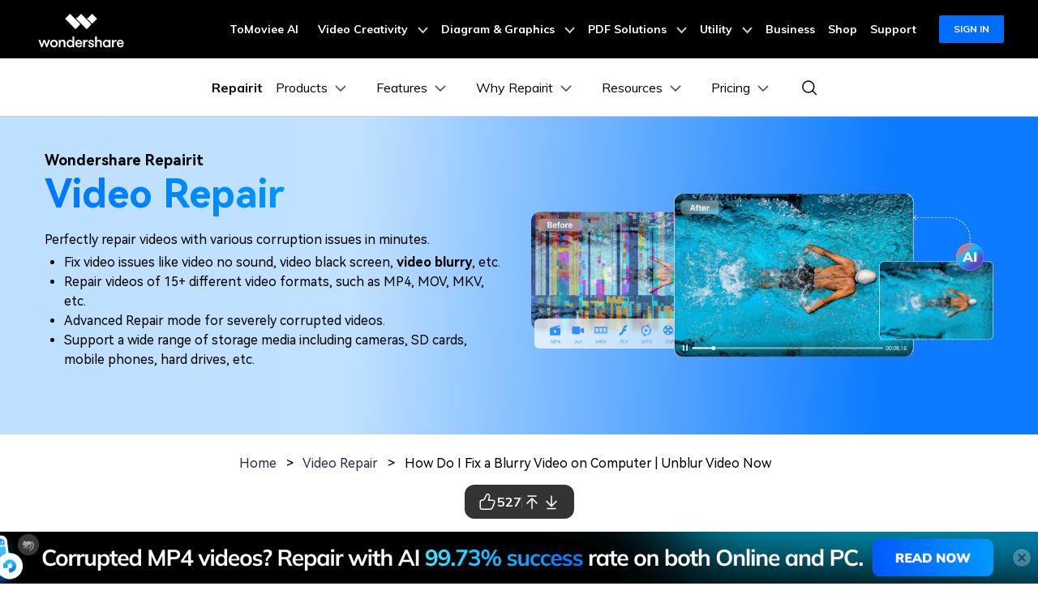

--- FILE ---
content_type: text/html
request_url: https://repairit.wondershare.com/video-repair/how-to-fix-a-blurry-video.html
body_size: 48922
content:
<!DOCTYPE html>
<html lang="en">
<head>
<link rel="stylesheet" href="https://neveragain.allstatics.com/2019/assets/style/bootstrap-recoverit.min.css" />
<link rel="preconnect" href="https://fonts.gstatic.com">
<link rel="stylesheet" href="https://fonts.googleapis.com/css2?family=Poppins:wght@400;500;600;700&display=swap"><meta charset="UTF-8">
<meta name="viewport" content="width=device-width,user-scalable=0,initial-scale=1,maximum-scale=1, minimum-scale=1" />
<link rel="shortcut icon" href="https://images.wondershare.com/repairit/favicon.ico" type="image/x-icon">
<title>How to Fix a Blurry Video on Computer | Unblur Video Now</title>
<meta name="description" content="Somehow the video gets blurry? No worry, this article will show you some techniques you can try to fix a blurry video on your computer." />
<link rel="canonical" href="https://repairit.wondershare.com/video-repair/how-to-fix-a-blurry-video.html" />

<!-- facebook -->
<meta property="og:title" content="How to Fix a Blurry Video on Computer | Unblur Video Now">
<meta property="og:type" content="how to fix a blurry video">
<meta property="og:url" content="https://repairit.wondershare.com/video-repair/how-to-fix-a-blurry-video.html">
<meta property="og:image" content="https://images.wondershare.com/repairit/favicon.ico">
<meta property="og:description" content="Somehow the video gets blurry? No worry, this article will show you some techniques you can try to fix a blurry video on your computer.">
<!-- twitter -->
<meta name="twitter:title" content="How to Fix a Blurry Video on Computer | Unblur Video Now" />
<meta name="twitter:card" content="how to fix a blurry video" />
<meta name="twitter:url" content="https://repairit.wondershare.com/video-repair/how-to-fix-a-blurry-video.html">
<meta name="twitter:description" content="Somehow the video gets blurry? No worry, this article will show you some techniques you can try to fix a blurry video on your computer." />
<meta name="twitter:image" content="https://images.wondershare.com/repairit/favicon.ico" />
<!-- linkedin -->
<meta name="linkedin:title" content="How to Fix a Blurry Video on Computer | Unblur Video Now" />
<meta name="linkedin:card" content="how to fix a blurry video" />
<meta name="linkedin:url" content="https://repairit.wondershare.com/video-repair/how-to-fix-a-blurry-video.html">
<meta name="linkedin:description" content="Somehow the video gets blurry? No worry, this article will show you some techniques you can try to fix a blurry video on your computer." />
<meta name="linkedin:image" content="https://images.wondershare.com/repairit/favicon.ico" />


<!-- Google Tag Manager -->
<script>(function(w,d,s,l,i){w[l]=w[l]||[];w[l].push({'gtm.start':
new Date().getTime(),event:'gtm.js'});var f=d.getElementsByTagName(s)[0],
j=d.createElement(s),dl=l!='dataLayer'?'&l='+l:'';j.async=true;j.src=
'https://www.googletagmanager.com/gtm.js?id='+i+dl;f.parentNode.insertBefore(j,f);
})(window,document,'script','dataLayer','GTM-57FR6ZG');</script>
<!-- End Google Tag Manager -->

<script type="application/ld+json">
{
  "@context": "https://schema.org",
  "@type": "FAQPage",
  "mainEntity": [{
    "@type": "Question",
    "name": "How to Make a Blurry Video Clear?",
    "acceptedAnswer": {
      "@type": "Answer",
      "text": "One-stop solution: Use Wondershare Repairit to repair corrupted videos and restore original quality.
System Optimization: Update graphics drivers and video codecs, and free up disk space for better playback."
    }
  },{
    "@type": "Question",
    "name": "How Do I Clear a Bad Quality Video?",
    "acceptedAnswer": {
      "@type": "Answer",
      "text": "Fast & Easy – Wondershare Repairit’s AI Video Enhancer upscales resolution, reduces noise, and sharpens details automatically.
Manual Editing – Adjust brightness, contrast, and sharpness using iMovie or Premiere Pro."
    }
  },{
    "@type": "Question",
    "name": "How to Fix a Blurry Video on a Computer?",
    "acceptedAnswer": {
      "@type": "Answer",
      "text": "Wondershare Repairit – Fix corrupted and blurry video files with the desktop or online tool.
System Updates – Update graphics drivers & codecs for smoother playback.
Alternative Tools – Use VLC (for AVI files) or iMovie (for stabilization and enhancement on Mac)."
    }
  }]
}
</script>

<style>
  .font-weight-thin {font-weight: 100!important;}
  .font-weight-extra-light {font-weight: 200!important;}
  .font-weight-light {font-weight: 300!important;}
  .font-weight-normal {font-weight: 400!important;}
  .font-weight-medium {font-weight: 500!important;}
  .font-weight-semi-bold {font-weight: 600!important;}
  .font-weight-bold {font-weight: 700!important;}
  .font-weight-extra-bold {font-weight: 800!important;}
  .font-weight-black {font-weight: 900!important;}

  [data-pro="repairit"] .bg-secondary-10 {background-color: #E0EEFF!important;}

  .border-dashed {border-style: dashed!important;}
  .border-gray {border-color: #A1A1A1!important;}
  .radius {border-radius: .625rem!important;}
  .text-gray {color: #A1A1A1!important;}
  .text-underline {text-decoration: underline!important;}
  .my-64 {margin-top: 4rem!important;margin-bottom: 4rem!important;}

  main a:not(.btn):hover {color: #2E8EFF;}
  main a:not(.btn):hover p {text-decoration: none;}
  [name="step"] {background-color: var(--primary);line-height: 100%;white-space:nowrap;}
  .social-share a {color: #A1A1A1;}
  .social-share a.social-facebook:hover {color: #1877F2;}
  .social-share a.social-pinterest:hover {color: #C42027;}
  .social-share a.social-twitter:hover {color: #1D9BF0;}
  .social-share a.social-copy:hover {color: #000000;}
  .article-nav {position: absolute;width: 17%;max-width: 18.125rem;top: 6rem;left: 6rem;transition: all .4s;}
  .article-nav a {overflow: hidden;text-overflow: ellipsis;display: -webkit-box;-webkit-box-orient:vertical;-webkit-line-clamp: 1;}
  .item-recom h5 {overflow: hidden;text-overflow: ellipsis;display: -webkit-box;-webkit-box-orient:vertical;-webkit-line-clamp: 2;}
  .item-recom p {overflow: hidden;text-overflow: ellipsis;display: -webkit-box;-webkit-box-orient:vertical;-webkit-line-clamp: 1;}

  .embed-responsive .wsc-youtube-play { position: absolute; height: 100%; }
  .article-content>h2, .article-content>h3, .article-content>h4, .article-content>h5 { margin-top: 3rem !important; }
  .article-content p a { color: #2E8EFF; text-decoration: underline; }
  .article-content .text-action { color: #2E8EFF !important; }
  .article-nav a.active { color: #2E8EFF; }
  .article-content nav h4 { margin-top: 0 !important; }
  .article-content .plus, .article-content .close { vertical-align: initial; }
  .article-content #accordion p { flex: 1; }
  .article-content [aria-expanded="true"] .plus { transform: rotate(45deg); }
  .article-content #accordion .close { display: none; }
  @media (min-width: 768px) {
    .container-ml {max-width: 800px;margin: 0 auto;}
    .container-md.px-md-3, .container-ml.px-md-3 {padding-left: 15px!important;padding-right: 15px!important;}
    .my-md-64 {margin-top: 4rem!important;margin-bottom: 4rem!important;}
  }
  @media (min-width: 2200px) {
    .article-nav {left: 13%;}
  }
  @media (max-width: 1600px) {
    .article-nav {left: 0;transform: scale(.75);transform-origin: left;top: 3rem;}
  }
  @media (max-width: 756px) {
    h1.display-3 {font-size: 2rem;}
  }
</style>
<!-- 右侧边栏样式 -->
    <style>
          .other-sidebar {
            position: absolute;
            top: 6rem;
            right: 6rem;
            height: 100%;
          }
          @media (min-width: 2200px) {
            .other-sidebar {
              right: 13%;
            }
          }
          @media (max-width: 1600px) {
            .other-sidebar {
              right: 0;
              max-width: 260px;
            }
          }

          .other-sidebar .sidebar-related-article {
            max-width: 290px;
            border-bottom: 1px solid rgba(0, 0, 0, 0.2);
          }
          @media (max-width: 1280px) {
            .other-sidebar {
              all: unset;
              position: relative;
            }
            .other-sidebar .sidebar-related-article {
              max-width: 720px;
              margin: 0 auto;
              padding-right: 15px;
              padding-left: 15px;
            }
          }
          .ad-nav {
            max-width: 290px;
            width: 100%;
            margin-top: 2rem;
            border-bottom: unset !important;
            /* transition: all 0.3s; */
          }
          @media (max-width: 1600px) {
            .ad-nav {
              max-width: 260px;
            }
          }
          .ad-nav a {
            font-size: 0;
            line-height: 0;
          }

          .ad-nav-fixed {
            position: fixed !important;
            top: 40px !important;
          }
          .article-nav-fixed {
        position: fixed !important;
        top: 72px !important;
        transition: unset;
      }
        </style>

<link rel="stylesheet" href="https://neveragain.allstatics.com/2019/assets/style/font-custom-hm.min.css">
<style>
main, h1, h2, h3, h4, h5, h6, .h1, .h2, .h3, .h4, .h5, .h6 {font-family: "HarmonyOS Sans", -apple-system, blinkmacsystemfont, "Segoe UI", roboto, "Helvetica Neue", arial, "Noto Sans", sans-serif, "Apple Color Emoji", "Segoe UI Emoji", "Segoe UI Symbol", "Noto Color Emoji" !important;}
</style>
<!-- 底部feature-link-box -->
<style>
  .features-link-box {
    border-radius: 1.5rem;
    background-color: #f5f8ff;
    padding: 1.5rem 2rem;
  }
  @media (max-width: 768px) {
    .features-link-box {
      padding: 1.5rem 1rem;
    }
  }
  .features-link-box .features-title {
    font-size: 1.5rem;
    font-weight: 700;
    margin-bottom: 1.5rem;
    color: #000;
  }
  .features-link-box .features-link-list {
    display: flex;
    flex-wrap: wrap;
    gap: 1.5rem 1.875rem;
  }
  @media (max-width: 768px) {
    .features-link-box .features-link-list {
      gap: 1rem 1rem;
    }
  }
  .features-link-box .features-link-list .feature-item {
    display: flex;
    align-items: center;
    gap: 4px;
    flex: 0 0 30%;
  }
  @media (max-width: 768px) {
    .features-link-box .features-link-list .feature-item {
      flex: 1 1 calc(50% - 1.875rem * 2);
    }
  }
  .features-link-box .features-link-list .feature-item-img {
    width: 2.25rem;
    height: 2.25rem;
  }
  .features-link-box .features-link-list .feature-item-link {
    font-size: 14px;
    font-weight: 700;
    color: #000;
  }
  .features-link-box .features-link-list .feature-item-link:hover {
    color: #0055fb;
  }
</style>

<script type="text/javascript">
            var CHANNEL_ID = "1173";
            var SITE_ID = "1029";
            var CMS_LANGUAGE = "en";
            var TEMPLATE_ID = "10006772";
            var PAGE_ID = "176861";
            var TEMPLATE_MODULE = "article";
            var TEMPLATE_TYPE = "content";
</script></head>
<body data-pro="repairit" data-cat="template" data-nav="basic" data-sys="auto" data-dev="auto" data-tar="auto" data-lan="en">
  <!-- 头部公共样式块 -->
<link rel="stylesheet" href="https://neveragain.allstatics.com/2019/assets/style/wsc-header-footer-2020.min.css" />
<link rel="stylesheet" href="https://www.wondershare.com/assets/header-footer-2021.css">
<style>
@media ((min-width: 1280px)){ 
    .wsc-header2020-navbar-nav-toggle.creativity.creativity-en {min-width: 640px;}
	.wsc-header2020-navbar-nav-toggle.diagram-grahics, .wsc-header2020-navbar-nav-toggle.diagram-graphics,.wsc-header2020-navbar-nav-toggle.utility {min-width: 400px;width:auto;}
      .wsc-header2020-navbar-nav-toggle.explore-ai {min-width: 445px;}
}
</style>

        <style>
      /* all change */
      .wsc-header2020 .wsc-header2020-dropdownMenu-body {
        max-width: 100%;
      }
      .wsc-header2020 .wsc-header2020-navbar-main .wsc-header2020-dropdownMenuBody-box {
        padding: 8px 15px;
        height: 100%;
      }

      .wsc-header2020 .wsc-header2020-dropdownMenu-body .wsc-header2020-dropdownMenuBody-content {
        align-items: stretch;
      }
      .wsc-header2020-navbar-main .wsc-header2020-navbar-nav .wsc-header2020-dropdownMenuBody-title h6 {
        font-size: 20px;
        font-weight: 700;
      }
      .wsc-header2020 .wsc-header2020-dropdownMenuBody-list {
        font-size: 16px;
      }

      .wsc-header2020 .wsc-header2020-dropdownMenuBody-list .wsc-header2020-dropdownMenuBody-list-link {
        display: flex;
        align-items: center;
        gap: 8px;
        font-weight: 400;
        line-height: 24px;
      }
      .wsc-header2020 .wsc-header2020-dropdownMenuBody-list .wsc-header2020-dropdownMenuBody-list-link:hover {
        color: #2e8eff;
        text-decoration: none;
      }
      .wsc-header2020 .wsc-header2020-dropdownMenuBody-list .wsc-header2020-dropdownMenuBody-list-link .link-text {
        position: relative;
      }
      .wsc-header2020 .wsc-header2020-dropdownMenuBody-list .wsc-header2020-dropdownMenuBody-list-link .link-text::after {
        clear: both;
        content: "";
        position: absolute;
        bottom: -1px;
        left: 50%;
        width: 0;
        -webkit-transform: translateX(-50%);
        transform: translateX(-50%);
        height: 1px;
        background: #2e8eff;
        -webkit-transition: all 0.2s linear;
        transition: all 0.2s linear;
        max-width: 100%;
      }
      .wsc-header2020 .wsc-header2020-dropdownMenuBody-list .wsc-header2020-dropdownMenuBody-list-link:hover .link-text::after {
        width: 100%;
      }
      .wsc-header2020 .wsc-header2020-dropdownMenuBody-list .wsc-header2020-dropdownMenuBody-list-link .hot-tip {
        padding: 4px 8px;
        border-radius: 8px;
        background: linear-gradient(236.17deg, #ffdd63 -5.71%, #ff3f3f 67.12%);
        font-weight: 900;
        font-size: 12px;
        line-height: 100%;
        color: #fff;
      }
      .wsc-header2020 .wsc-header2020-dropdownMenuBody-list .wsc-header2020-dropdownMenuBody-list-link .new-tip {
        background: linear-gradient(61.93deg, #0057ff 21.98%, #477bff 57.83%, #ffa3f6 93.93%);
        padding: 4px 8px;
        border-radius: 8px;
        font-weight: 900;
        font-size: 12px;
        line-height: 100%;
        color: #fff;
      }
      .wsc-header2020 .wsc-header2020-navbar-recoverit .wsc-header2020-navbarDropdown-toggle[aria-expanded="true"],
      .wsc-header2020 .wsc-header2020-navbar-recoverit .wsc-header2020-navbarDropdown-toggle:hover {
        color: #2e8eff;
      }
      .wsc-header2020 .wsc-header2020-navbar-recoverit .wsc-header2020-navbar-linkBtn {
        background-color: #2e8eff;
        border: 2px solid #2e8eff;
        color: #fff;
        font-weight: 700;
        font-size: 12px;
        line-height: 18px;
        border-radius: 8px;
        padding: 8px 11px;
      }
      .wsc-header2020 .wsc-header2020-navbar-recoverit .wsc-header2020-navbar-linkBtn:hover {
        background-color: #005dd9;
        border-color: #005dd9;
      }
      .wsc-header2020 .wsc-header2020-navbar-recoverit .wsc-header2020-navbar-linkBtn-outline {
        color: #2e8eff;
        border: 2px solid #2e8eff;
        color: #2e8eff;
        font-weight: 700;
        font-size: 12px;
        line-height: 18px;
        border-radius: 8px;
        padding: 8px 11px;
      }
      /* prodct */
      .wsc-header2020-dropdownMenuBody-content .product-item {
        max-width: 40%;
        padding: 0;
        height: auto;
        flex: 0 1 26.7%;
      }
      .wsc-header2020-dropdownMenuBody-content .product-item:first-child {
        flex: 0 1 33.6%;
      }
      @media (max-width: 1280px) {
        .wsc-header2020-dropdownMenuBody-content .product-item {
          max-width: unset;
        }
        .wsc-header2020-dropdownMenuBody-content .wsc-header2020-dropdownMenuBody-title .all-features {
          color: #000;
          text-decoration: none !important;
        }
      }
      @media (min-width: 1280px) {
        .wsc-header2020-dropdownMenuBody-content .wsc-header2020-dropdownMenuBody-title .all-features {
          display: flex;
          flex-wrap: nowrap;
          justify-content:flex-start ;
          align-items: center;
          font-weight: 700;
          font-size: 16px;
          gap: 16px;
          color: #000;
          text-decoration: none;
        }
        .wsc-header2020-dropdownMenuBody-content .wsc-header2020-dropdownMenuBody-title .all-features .title-content .content-detail {
          position: relative;
        }
        .wsc-header2020-dropdownMenuBody-content .wsc-header2020-dropdownMenuBody-title .all-features .title-content .content-detail::after {
          width: 0;
          clear: both;
          content: "";
          position: absolute;
          bottom: -1px;
          left: 50%;
          -webkit-transform: translateX(-50%);
          transform: translateX(-50%);
          height: 1px;
          background: #2e8eff;
          -webkit-transition: all 0.2s linear;
          transition: all 0.2s linear;
          max-width: 100%;
        }
        .wsc-header2020-dropdownMenuBody-content .wsc-header2020-dropdownMenuBody-title .all-features .right-arrow {
          width: 20px;
          height: 20px;
          border-radius: 50%;
          border: 1px solid #000000;
          color: inherit;
          line-height: 0;
          display: inline-flex;
          align-items: center;
          justify-content: center;
          transition: unset;
        }
        .wsc-header2020-dropdownMenuBody-content .wsc-header2020-dropdownMenuBody-title .all-features:hover {
          color: #2e8eff;
        }
        .wsc-header2020-dropdownMenuBody-content .wsc-header2020-dropdownMenuBody-title .all-features:hover .title-content .content-detail::after {
          width: 100%;
        }
        .wsc-header2020-dropdownMenuBody-content .wsc-header2020-dropdownMenuBody-title .all-features:hover .right-arrow {
          color: #fff;
          background-color: #2e8eff;
          border-color: #2e8eff;
          flex-shrink: 0;
        }
        .wsc-header2020-dropdownMenuBody-content .wsc-header2020-dropdownMenuBody-box:has(.product-box) {
          display: flex;
          flex-direction: column;
        }
        .wsc-header2020-dropdownMenuBody-content .wsc-header2020-dropdownMenuBody-box:has(.product-box) .wsc-header2020-dropdownMenuBody-list {
          flex: 1;
          display: flex;
          flex-direction: column;
        }
      }
      .wsc-header2020-dropdownMenuBody-content .product-box {
        border-radius: 16px;
        background-color: #f8f8f8;
        padding: 24px;
        display: flex;
        align-items: start;
        width: 100%;
        margin-top: 1rem;
        flex: 1;
      }
      .wsc-header2020-dropdownMenuBody-content .product-box.product-box-more {
        padding: 16px 24px;
        flex: auto;
      }
      .wsc-header2020-dropdownMenuBody-content .product-box.product-box-more .title-content {
        line-height: 1.2;
      }

      .wsc-header2020-dropdownMenuBody-content .product-item:first-child .product-box {
        background-color: #f0f7ff;
      }
      .wsc-header2020-dropdownMenuBody-content .product-box .product-box-icon {
        margin-right: 16px;
      }

      @media (max-width: 576px) {
        .wsc-header2020-dropdownMenuBody-content .product-box .product-box-icon img {
          width: 32px;
          height: 32px;
        }
      }
      .product-box-info {
        flex: 1;
        height: 100%;
        display: flex;
        flex-direction: column;
      }
      .wsc-header2020-dropdownMenuBody-content .product-box .product-box-title {
        display: flex;
        flex-wrap: nowrap;
        justify-content: space-between;
        align-items: center;
        font-weight: 700;
        font-size: 16px;
        gap: 16px;
        color: #000;
        text-decoration: none;
      }
      .wsc-header2020-dropdownMenuBody-content .product-box .product-box-title .title-content .content-detail {
        position: relative;
      }
      .wsc-header2020-dropdownMenuBody-content .product-box .product-box-title .title-content .content-detail::after {
        width: 0;
        clear: both;
        content: "";
        position: absolute;
        bottom: -1px;
        left: 50%;
        -webkit-transform: translateX(-50%);
        transform: translateX(-50%);
        height: 1px;
        background: #2e8eff;
        -webkit-transition: all 0.2s linear;
        transition: all 0.2s linear;
        max-width: 100%;
      }
      .wsc-header2020-dropdownMenuBody-content .product-box .product-box-title:hover {
        color: #2e8eff;
      }
      .wsc-header2020-dropdownMenuBody-content .product-box .product-box-title:hover .title-content .content-detail::after {
        width: 100%;
      }
      .wsc-header2020-dropdownMenuBody-content .product-box .product-box-title:hover .right-arrow {
        color: #fff;
        background-color: #2e8eff;
        border-color: #2e8eff;
      }
      .wsc-header2020-dropdownMenuBody-content .product-box .ai-tip {
        background: linear-gradient(261.13deg, #c6fcff -169.77%, #01a7ff -79.23%, #1673ff 7.93%, #ad5aff 93.25%);
        border-radius: 8px;
        font-weight: 900;
        font-size: 12px;
        line-height: 100%;
        color: #fff;
        margin-left: 8px;
        display: inline-block;
        padding: 4px 8px;
      }
      .wsc-header2020-dropdownMenuBody-content .product-box .right-arrow {
        width: 20px;
        height: 20px;
        border-radius: 50%;
        border: 1px solid #000000;
        color: inherit;
        line-height: 0;
        display: inline-flex;
        align-items: center;
        justify-content: center;
      }
      .wsc-header2020-dropdownMenuBody-content .product-box .product-box-content {
        font-size: 14px;
        color: rgba(00, 00, 00, 0.7);
        margin: 8px 0 16px;
        white-space: initial;
        font-size: 14px;
      }
      .wsc-header2020-dropdownMenuBody-content .product-box .product-box-btn {
        align-items: end;
        display: block;
        text-align: center;
        padding: 8px;
        border-radius: 6px;
        border: 1.5px solid #0080ff;
        font-size: 14px;
        line-height: 18px;
        color: #0080ff;
        font-weight: 700;
        background-color: transparent;
        margin-top: auto;
      }
      .wsc-header2020-dropdownMenuBody-content .product-box .product-box-btn:hover {
        background-color: #0080ff;
        color: #fff;
        text-decoration: none;
      }
      .wsc-header2020-dropdownMenuBody-content .product-item:first-child .product-box .product-box-btn {
        background-color: #0080ff;
        color: #fff;
      }
      .wsc-header2020-dropdownMenuBody-content .product-item:first-child .product-box .product-box-btn:hover {
        background-color: #005dd9;
        border-color: #005dd9;
        color: #fff;
      }
      /* features-item */
      .wsc-header2020-dropdownMenuBody-content .features-item {
        max-width: unset;
        height: auto;
        flex: 0 1 auto;
      }
      /* reason-item */
      .wsc-header2020-dropdownMenuBody-content .reason-item {
        max-width: unset;
        height: auto;
        flex: 0 1 auto;
      }
      .wsc-header2020-dropdownMenuBody-content .reason-item .link-desc {
        color: rgba(00, 00, 00, 0.7);
        margin: 4px 0 0;
        font-size: 12px;
        white-space: normal;
      }
      /* resources-item */
      .wsc-header2020-dropdownMenuBody-content .resources-item {
        flex: 0 1 auto;
      }
      .wsc-header2020-navbar-dropdown .resources-btn {
        border: 2px solid #2e8eff;
        border-radius: 8px;
        color: #2e8eff;
        font-weight: 700;
        font-size: 16px;
        display: inline-block;
        text-decoration: none;
        padding: 11px 18px;
      }
      .wsc-header2020-navbar-dropdown .resources-btn:hover {
        background-color: #2e8eff;
        color: #fff;
      }
      .wsc-header2020-dropdownMenuBody-content .guide-item {
        flex: 0 1 64%;
        max-width: unset;
      }
      .wsc-header2020 .guide-item .wsc-header2020-dropdownMenuBody-list li {
        padding: 7px 0;
      }
      .wsc-header2020-dropdownMenuBody-content .guide-item .top-picks-link {
        text-align: center;
        margin-top: 24px;
      }
      @media (max-width: 1280px) {
        .wsc-header2020-dropdownMenuBody-content .guide-item .top-picks-link {
          display: none;
          margin: 16px 0;
        }
        .wsc-header2020 .wsc-header2020-dropdownMenuBody-title[aria-expanded="true"] ~ .top-picks-link {
          display: block;
        }
      }
      .wsc-header2020-dropdownMenuBody-content .guide-item .top-picks-link a {
        color: #2e8eff;
        font-weight: 700;
      }
      .wsc-header2020-dropdownMenuBody-content .guide-item .right-arrow {
        width: 16px;
        height: 16px;
        border-radius: 50%;
        border: 1px solid #000000;
        color: inherit;
        line-height: 0;
        display: inline-flex;
        align-items: center;
        justify-content: center;
      }
      .wsc-header2020-dropdownMenuBody-content .guide-item .wsc-header2020-dropdownMenuBody-list-link:hover .right-arrow {
        border: 1px solid #2e8eff;
        background-color: #2e8eff;
        color: #fff;
      }

      /* pricing-item */
      .wsc-header2020-dropdownMenuBody-content .pricing-item {
        max-width: 30%;
        padding: 0;
        height: auto;
      }
      @media (max-width: 1280px) {
        .wsc-header2020-dropdownMenuBody-content .pricing-item {
          max-width: unset;
        }
      }
      .wsc-header2020-dropdownMenuBody-content .pricing-box {
        border-radius: 12px;
        background-color: #f8f8f8;
        padding: 16px 24px;
        display: flex;
        align-items: start;
        width: 100%;
        height: 100%;
        text-decoration: none;
      }
      .wsc-header2020-dropdownMenuBody-content .pricing-box:hover .pricing-box-title {
        color: #2e8eff;
      }

      .wsc-header2020-dropdownMenuBody-content .pricing-item:first-child .pricing-box {
        background-color: #f0f7ff;
      }

      .pricing-box-info {
        flex: 1;
        height: 100%;
        display: flex;
        flex-direction: column;
      }
      .wsc-header2020-dropdownMenuBody-content .pricing-box .pricing-box-title {
        display: flex;
        flex-wrap: nowrap;
        justify-content: space-between;
        align-items: center;
        font-weight: 700;
        gap: 16px;
        color: #000;
      }

      .wsc-header2020-dropdownMenuBody-content .pricing-box .pricing-box-title .title-content {
        position: relative;
      }
      .wsc-header2020-dropdownMenuBody-content .pricing-box .pricing-box-title .title-content::after {
        clear: both;
        content: "";
        position: absolute;
        bottom: -1px;
        left: 50%;
        width: 0;
        -webkit-transform: translateX(-50%);
        transform: translateX(-50%);
        height: 1px;
        background: #2e8eff;
        -webkit-transition: all 0.2s linear;
        transition: all 0.2s linear;
        max-width: 100%;
      }
      .wsc-header2020-dropdownMenuBody-content .pricing-box:hover .pricing-box-title .title-content::after {
        width: 100%;
      }
      .wsc-header2020-dropdownMenuBody-content .pricing-box .pricing-box-title .title-content {
        font-size: 18px;
        color: inherit;
        font-weight: 700;
      }

      .wsc-header2020-dropdownMenuBody-content .pricing-box .right-arrow {
        width: 20px;
        height: 20px;
        border-radius: 50%;
        border: 1px solid #000000;
        color: inherit;
        line-height: 0;
        display: inline-flex;
        align-items: center;
        justify-content: center;
      }
      .wsc-header2020-dropdownMenuBody-content .pricing-box:hover .right-arrow {
        color: #fff;
        background-color: #2e8eff;
        border-color: #2e8eff;
      }
      .wsc-header2020-dropdownMenuBody-content .pricing-box .buy-tip {
        background: linear-gradient(219.72deg, #ff9f47 -4.18%, #ff6838 83.33%);
        border-radius: 6px;
        padding: 3px 8px;
        line-height: 0px;
      }
      @keyframes floating {
        0% {
          transform: translateY(0);
        }
        50% {
          transform: translateY(-5px);
        }
        100% {
          transform: translateY(0);
        }
      }
      .wsc-header2020-dropdownMenuBody-content .pricing-box:hover .buy-tip {
        animation: floating 2s ease-in-out infinite;
      }

      .wsc-header2020-dropdownMenuBody-content .pricing-box .pricing-box-content {
        color: rgba(00, 00, 00, 0.7);
        line-height: 20px;
        margin-top: 8px;
        font-size: 14px;
      }
      .wsc-header2020-dropdownMenuBody-content .pricing-box:hover .pricing-box-content {
        color: #2e8eff;
      }

      @media (min-width: 1280px) {
        .wsc-header2020 .wsc-header2020-navbar-link,
        .wsc-header2020 .wsc-header2020-navbarDropdown-toggle {
          opacity: 1;
        }
        .wsc-header2020 .wsc-header2020-navbar-linkBtn:hover {
          color: #fff;
          text-decoration: none;
        }
        .wsc-header2020 .wsc-header2020-navbar-recoverit .wsc-header2020-navbar-linkBtn-outline:hover {
          color: #fff;
          background-color: #2e8eff;
        }
        .wsc-header2020 .wsc-header2020-dropdownMenuBody-title {
          min-height: 35px;
        }
      }
      @media (min-width: 1600px) {
        .wsc-header2020-dropdownMenuBody-content .features-item {
          padding: 0 44px;
        }
        .wsc-header2020-dropdownMenuBody-content .resources-item {
          padding: 0 32px;
        }
      }
      @media (max-width: 1280px) {
        .wsc-header2020 .wsc-header2020-navbar-main .wsc-header2020-dropdownMenuBody-box {
          padding: 8px 16px 8px 24px;
        }
        .wsc-header2020 .wsc-header2020-dropdownMenuBody-title {
          margin-bottom: 0;
        }
        .wsc-header2020-navbar-main .wsc-header2020-navbar-nav .wsc-header2020-dropdownMenuBody-title h6 {
          font-size: 14px;
          margin-bottom: 0;
        }
      }
      @media (max-width: 1279.98px) {
        .wsc-header2020 .wsc-header2020-navbar-main .pc-show {
          display: none;
        }
        .wsc-header2020 .wsc-header2020-navbar-main .wsc-header2020-navbar-content {
          justify-content: flex-start;
        }
        .wsc-header2020 .wsc-header2020-navbar-main .wsc-header2020-mobile-button {
          display: inline-block;
          position: absolute;
          top: 50%;
          right: 50px;
          transform: translateY(-50%);
          background-color: #0084ff;
          border-radius: 4px;
          color: #fff;
          font-weight: 700;
          font-size: 12px;
          line-height: 1.4;
          letter-spacing: -2%;
          padding: 7px 12.5px;
          font-weight: 700;
          text-decoration: none;
        }
        .wsc-header2020 .wsc-header2020-navbar-main .navbar-mobile-download {
          display: block;
          padding: 6px 16px;
        }

        .wsc-header2020 .wsc-header2020-navbar-main .mobile-download {
          display: block;
          background-color: #0066ff;
          border-radius: 6px;
          color: #fff;
          font-weight: 700;
          font-size: 14px;
          line-height: 16.8px;
          letter-spacing: -2%;
          text-align: center;
          padding: 12px;
          text-decoration: none;
        }
      }
      /* Learn & Guide */
      .wsc-header2020 .learn-box {
        flex: calc(33.3% - 30px * 2);
        display: flex;
        flex-direction: column;
        padding: 16px 24px;
        background-color: #f5faff;
        border-radius: 12px;
        gap: 8px;
      }
      @media (max-width: 1280px) {
        .wsc-header2020 .learn-box {
          margin: 16px 0;
        }
      }
      .wsc-header2020 .learn-box-title {
        font-size: 16px;
        font-weight: 800;
        color: #000;
        margin-bottom: 8px;
      }
      .wsc-header2020 .learn-box-link {
        font-size: 14px;
        font-weight: 400;
        color: rgba(0, 0, 0, 0.7);
      }
      /* pc端大的下载按钮 */
      @media (min-width: 1280px) {
        .wsc-header2020 .pc-download-btn-wrapper {
          position: absolute;
          left: 0;
          bottom: 0px;
          width: 100%;
          height: 56px;
          background-color: #0055fb;

          display: flex;
          align-items: center;
          justify-content: center;
          font-weight: 700;
          transition: none;
        }

        .wsc-header2020 .pc-download-btn-wrapper:hover {
          background: linear-gradient(86.47deg, #0458ff 1.47%, #0499ff 96.84%), linear-gradient(0deg, #0055fb, #0055fb);
        }

        .wsc-header2020 .pc-download-btn-wrapper .wsc-header2020-download-pc-button {
          flex: 1;
          text-align: right;
          padding-right: 64px;
          position: relative;
          text-decoration: none !important;
        }

        .wsc-header2020 .pc-download-btn-wrapper .wsc-header2020-download-pc-button::after {
          content: "";
          position: absolute;
          right: 0;
          top: 20%;
          width: 1px;
          height: 60%;
          background-color: #fff;
        }
        .wsc-header2020 .pc-download-btn-wrapper .wsc-header2020-online-pc-button {
          flex: 1;
          text-align: left;
          padding-left: 64px;
          text-decoration: none !important;
        }

        .wsc-header2020 .pc-download-btn-wrapper .wsc-header2020-download-pc-button span,
        .wsc-header2020 .pc-download-btn-wrapper .wsc-header2020-online-pc-button span {
          position: relative;
          padding-left: 34px;
          color: #fff;
          font-size: 18px;
          line-height: 1.56;
          text-decoration: none;
        }

        .wsc-header2020 .pc-download-btn-wrapper .wsc-header2020-download-pc-button span::before {
          content: "";
          position: absolute;
          left: 0;
          bottom: 5px;
          width: 21px;
          height: 10px;
          background: url("[data-uri]");
        }

        .wsc-header2020 .pc-download-btn-wrapper .wsc-header2020-download-pc-button span::after {
          content: "";
          position: absolute;
          left: 5px;
          width: 11px;
          height: 16px;
          background: url("[data-uri]");
          transition: transform 0.3s ease;
          animation: headerArrawMoveTop 1s infinite;
        }
        .wsc-header2020 .pc-download-btn-wrapper .wsc-header2020-online-pc-button span::before {
          content: "";
          position: absolute;
          left: 0;
          bottom: 3px;
          width: 25px;
          height: 20px;
          background-image: url("[data-uri]");
        }

        .wsc-header2020 .wsc-header2020-navbarDropdown-menu .wsc-header2020-container:has(.wsc-header2020-online-pc-button) {
          margin-bottom: 56px;
        }

        @keyframes headerArrawMoveTop {
          0% {
            transform: translate(0, 0px);
          }

          25% {
            transform: translate(0, 2px);
          }

          50% {
            transform: translate(0, 0px);
          }

          75% {
            transform: translate(0, -2px);
          }

          100% {
            transform: translate(0, 0px);
          }
        }
      }
    </style>
    <header class="wsc-header2020">
      <nav class="wsc-header2020-navbar-master wsc-header202004-navbar-wondershare">
        <div class="wsc-header2020-container">
          <div class="wsc-header2020-navbar-content">
            <div class="wsc-header2020-navbar-brand">
              <a target="_blank" href="https://www.wondershare.com/"></a>
              <div></div>
            </div>
            <button class="wsc-header2020-navbar-collapse-toggle" type="button" aria-expanded="false">
              <svg
                class="wsc-header2020-navbar-collapse-toggle-icon"
                width="24"
                height="24"
                viewBox="0 0 24 24"
                fill="none"
                xmlns="https://www.w3.org/2000/svg">
                <path d="M4 6H20M20 12L4 12M20 18H4" stroke="white" stroke-width="1.5"></path>
              </svg>
              <svg
                class="wsc-header2020-navbar-collapse-toggle-icon-close"
                width="24"
                height="24"
                viewBox="0 0 24 24"
                fill="none"
                xmlns="https://www.w3.org/2000/svg">
                <path d="M18 18L12 12M6 6L12 12M18 6L12 12M6 18L12 12" stroke="white" stroke-width="1.5"></path>
              </svg>
            </button>
            <div class="wsc-header2020-navbar-collapse">
              <ul class="wsc-header2020-navbar-nav active_menu">
                <!-- 一级导航头部公共块 -->
                <li class="wsc-header2020-navbar-item"><a class="wsc-header2020-navbar-link active_menu_a"
                  href="https://www.tomoviee.ai/" target="_blank">ToMoviee AI</a></li>
              <li class="wsc-header2020-navbar-item with-toggle">
                <a class="wsc-header2020-navbar-link active_menu_a" href="javascript:">
                  Video Creativity
                  <svg class="ml-2" width="13" height="9" viewBox="0 0 13 9" fill="none"
                    xmlns="https://www.w3.org/2000/svg">
                    <path d="M12 1L6.5 7L1 1" stroke="currentColor" stroke-width="2" />
                  </svg>
                </a>
                <div class="wsc-header2020-navbar-nav-toggle creativity creativity-en">
                  <div class="row no-gutters px-4">
                    <div class="left border-control">
                      <div class="mb-4 font-size-small">AIGC Digital Creativity | Video Creativity Products</div>
                      <a href="https://filmora.wondershare.com/" target="_blank" class="d-flex align-items-center mb-4">
                        <img src="https://neveragain.allstatics.com/2019/assets/icon/logo/filmora-square.svg"
                          alt="wondershare filmora logo" />
                        <div class="pl-2">
                          <strong class="text-black">Filmora</strong>
                          <div class="font-size-small">Complete video editing tool.</div>
                        </div>
                      </a>
                      <a href="https://www.reelmate.ai/" target="_blank" class="d-flex align-items-center mb-4">
                        <img src="https://neveragain.allstatics.com/2019/assets/icon/logo/reelmate-ai-square.svg"
                          alt="wondershare supermedia logo" />
                        <div class="pl-2">
                          <strong class="text-black">ReelMate AI</strong>
                          <div class="font-size-small">All AI Creation in One Flow.</div>
                        </div>
                      </a>
                      <a href="https://videoconverter.wondershare.com/" target="_blank"
                        class="d-flex align-items-center mb-4">
                        <img src="https://neveragain.allstatics.com/2019/assets/icon/logo/uniconverter-square.svg"
                          alt="wondershare uniconverter logo" />
                        <div class="pl-2">
                          <strong class="text-black">UniConverter</strong>
                          <div class="font-size-small">High-speed media conversion.</div>
                        </div>
                      </a>
                      <a href="https://www.media.io/" target="_blank"
                        class="d-flex align-items-center mb-4">
                        <img src="https://neveragain.allstatics.com/2019/assets/icon/logo/media-io-square.svg"
                          alt="wondershare media.io logo" />
                        <div class="pl-2">
                          <strong class="text-black">Media.io</strong>
                          <div class="font-size-small">AI Video, Image, Music Generator.</div>
                        </div>
                      </a>
                        <a href="https://app.adjust.com/1ljh6vum_1lr8ci7x?adgroup=ws-banner" target="_blank"
                        class="d-flex align-items-center mb-4">
                        <img src="https://neveragain.allstatics.com/2019/assets/icon/logo/selfieu-square.svg"
                          alt="wondershare selfieu logo" />
                        <div class="pl-2">
                          <strong class="text-black">SelfyzAI</strong>
                          <div class="font-size-small">AI-powered creative tool.</div>
                        </div>
                      </a>
                      <a href="https://www.wondershare.com/shop/individuals.html#creativity" target="_blank"
                        class="vap-btn mt-2">View all products</a>
                    </div>
                    <div class="right">
                      <div class="mt-lg-0 my-4 font-size-small">Explore</div>
                      <ul class="list-unstyled explore">
                        <li><a href="https://www.wondershare.com/products-solutions/digital-creativity/" target="_blank"
                            class="text-black">Overview</a></li>
                        <li><a href="https://www.wondershare.com/products-solutions/digital-creativity/video.html"
                            target="_blank" class="text-black">Video</a></li>
                        <li><a href="https://www.wondershare.com/products-solutions/digital-creativity/photo.html"
                            target="_blank" class="text-black">Photo</a></li>
                       
 <li><a href="https://inspiration.wondershare.com/home" target="_blank"
                            class="text-black">Pro Creator Program</a></li>
                      </ul>
                    </div>
                  </div>
                </div>
              </li>
              <li class="wsc-header2020-navbar-item with-toggle">
                <a class="wsc-header2020-navbar-link active_menu_a" href="javascript:">
                  Diagram & Graphics
                  <svg class="ml-2" width="13" height="9" viewBox="0 0 13 9" fill="none"
                    xmlns="https://www.w3.org/2000/svg">
                    <path d="M12 1L6.5 7L1 1" stroke="currentColor" stroke-width="2" />
                  </svg>
                </a>
                <div class="wsc-header2020-navbar-nav-toggle diagram-grahics">
                  <div class="row no-gutters px-4">
                    <div class="left">
                      <div class="mb-4 font-size-small">AIGC Digital Creativity | Diagram & Graphics Products</div>
                      <a href="https://edrawmax.wondershare.com/" target="_blank"
                        class="d-flex align-items-center mb-4">
                        <img src="https://neveragain.allstatics.com/2019/assets/icon/logo/edraw-max-square.svg"
                          width="40" height="40" alt="wondershare edrawmax logo" />
                        <div class="pl-2">
                          <strong class="text-black">EdrawMax</strong>
                          <div class="font-size-small">Simple diagramming.</div>
                        </div>
                      </a>
                      <a href="https://edrawmind.wondershare.com/" target="_blank"
                        class="d-flex align-items-center mb-4">
                        <img src="https://neveragain.allstatics.com/2019/assets/icon/logo/edraw-mindmaster-square.svg"
                          alt="wondershare EdrawMind logo" />
                        <div class="pl-2">
                          <strong class="text-black">EdrawMind</strong>
                          <div class="font-size-small">Collaborative mind mapping.</div>
                        </div>
                      </a>
                      <a href="https://www.edraw.ai/" target="_blank"
                        class="d-flex align-items-center mb-4">
                        <img src="https://neveragain.allstatics.com/2019/assets/icon/logo/edrawai-square.svg"
                          width="40" height="40" alt="wondershare edrawai logo" />
                        <div class="pl-2">
                          <strong class="text-black">Edraw.AI</strong>
                          <div class="font-size-small">Online visual collaboration platform.</div>
                        </div>
                      </a>
                     
                      <a href="https://www.wondershare.com/shop/individuals.html#graphic" target="_blank"
                        class="vap-btn mt-2">View all products</a>
                    </div>
                  </div>
                </div>
              </li>
              <li class="wsc-header2020-navbar-item with-toggle">
                <a class="wsc-header2020-navbar-link active_menu_a" href="javascript:">
                  PDF Solutions
                  <svg class="ml-2" width="13" height="9" viewBox="0 0 13 9" fill="none"
                    xmlns="https://www.w3.org/2000/svg">
                    <path d="M12 1L6.5 7L1 1" stroke="currentColor" stroke-width="2" />
                  </svg>
                </a>
                <div class="wsc-header2020-navbar-nav-toggle pdf">
                  <div class="row no-gutters px-4">
                    <div class="left">
                      <div class="mb-4 font-size-small">AIGC Digital Creativity | PDF Solution Products</div>
                      <a href="https://pdf.wondershare.com/" target="_blank" class="d-flex align-items-center mb-4">
                        <img src="https://neveragain.allstatics.com/2019/assets/icon/logo/pdfelement-square.svg"
                          alt="wondershare pdfelement logo" />
                        <div class="pl-2">
                          <strong class="text-black">PDFelement</strong>
                          <div class="font-size-small">PDF creation and editing.</div>
                        </div>
                      </a>
                          <a href="https://pdf.wondershare.com/document-cloud/" target="_blank"
                        class="d-flex align-items-center mb-4">
                        <img src="https://neveragain.allstatics.com/2019/assets/icon/logo/document-cloud-square.svg"
                          alt="wondershare document cloud logo" />
                        <div class="pl-2">
                          <strong class="text-black">PDFelement Cloud</strong>
                          <div class="font-size-small">Cloud-based document management.</div>
                        </div>
                      </a>
                       <a href="https://pdf.wondershare.com/online-pdf.html" target="_blank" class="d-flex align-items-center mb-4">
                        <img src="https://neveragain.allstatics.com/2019/assets/icon/logo/pdfelement-square.svg"
                          alt="wondershare onlinepdf logo" />
                        <div class="pl-2">
                          <strong class="text-black">PDFelement Online</strong>
                          <div class="font-size-small">Free PDF tools online.</div>
                        </div>
                      </a>
                     
                      <!--<a href="https://pdf.wondershare.com/pdf-reader.html" target="_blank"
                        class="d-flex align-items-center mb-4">
                        <img src="https://neveragain.allstatics.com/2019/assets/icon/logo/pdfelement-reader-square.svg"
                          alt="wondershare pdf reader logo" />
                        <div class="pl-2">
                          <strong class="text-black">PDF Reader</strong>
                          <div class="font-size-small">Simple and free PDF reading.</div>
                        </div>
                      </a>-->
                    <a href="https://www.hipdf.com/" target="_blank" class="d-flex align-items-center mb-4">
                        <img src="https://neveragain.allstatics.com/2019/assets/icon/logo/hipdf-square.svg"
                          alt="wondershare hipdf logo" />
                        <div class="pl-2">
                          <strong class="text-black">HiPDF</strong>
                          <div class="font-size-small">Free All-In-One Online PDF Tool.</div>
                        </div>
                      </a>
                      <a href="https://www.wondershare.com/shop/individuals.html#document" target="_blank"
                        class="vap-btn mt-2">View all products</a>
                    </div>
                  </div>
                </div>
              </li>
              <li class="wsc-header2020-navbar-item with-toggle">
                <a class="wsc-header2020-navbar-link active_menu_a" href="javascript:">
                  Utility
                  <svg class="ml-2" width="13" height="9" viewBox="0 0 13 9" fill="none"
                    xmlns="https://www.w3.org/2000/svg">
                    <path d="M12 1L6.5 7L1 1" stroke="currentColor" stroke-width="2" />
                  </svg>
                </a>
                <div class="wsc-header2020-navbar-nav-toggle utility">
                  <div class="row no-gutters px-4">
                    <div class="left">
                      <div class="mb-4 font-size-small">Utility Products</div>
                      <a href="https://recoverit.wondershare.com/" target="_blank"
                        class="d-flex align-items-center mb-4">
                        <img src="https://neveragain.allstatics.com/2019/assets/icon/logo/recoverit-square.svg"
                          alt="wondershare recoverit logo" />
                        <div class="pl-2">
                          <strong class="text-black">Recoverit</strong>
                          <div class="font-size-small">Lost file recovery.</div>
                        </div>
                      </a>
                      <a href="https://repairit.wondershare.com/" target="_blank"
                        class="d-flex align-items-center mb-4">
                        <img src="https://neveragain.allstatics.com/2019/assets/icon/logo/repairit-square.svg"
                          alt="wondershare repairit logo" />
                        <div class="pl-2">
                          <strong class="text-black">Repairit</strong>
                          <div class="font-size-small">Repair broken videos, photos, etc.</div>
                        </div>
                      </a>
                      <a href="https://drfone.wondershare.com/" target="_blank" class="d-flex align-items-center mb-4">
                        <img src="https://neveragain.allstatics.com/2019/assets/icon/logo/drfone-square.svg"
                          alt="wondershare drfone logo" />
                        <div class="pl-2">
                          <strong class="text-black">Dr.Fone</strong>
                          <div class="font-size-small">Mobile device management.</div>
                        </div>
                      </a>
                      <a href="https://mobiletrans.wondershare.com/" target="_blank"
                        class="d-flex align-items-center mb-4">
                        <img src="https://neveragain.allstatics.com/2019/assets/icon/logo/mobiletrans-square.svg"
                          alt="wondershare mobiletrans logo" />
                        <div class="pl-2">
                          <strong class="text-black">MobileTrans</strong>
                          <div class="font-size-small">Phone to phone transfer.</div>
                        </div>
                      </a>
                      <a href="https://famisafe.wondershare.com/" target="_blank"
                        class="d-flex align-items-center mb-4">
                        <img src="https://neveragain.allstatics.com/2019/assets/icon/logo/famisafe-square.svg"
                          alt="wondershare famisafe logo" />
                        <div class="pl-2">
                          <strong class="text-black">FamiSafe</strong>
                          <div class="font-size-small">Parental control app.</div>
                        </div>
                      </a>
                      <a href="https://www.wondershare.com/shop/individuals.html#utility" target="_blank"
                        class="vap-btn mt-2">View all products</a>
                    </div>
                  </div>
                </div>
              </li>
              <li class="wsc-header2020-navbar-item"><a class="wsc-header2020-navbar-link active_menu_a"
                  href="https://www.wondershare.com/business/enterprise.html" target="_blank">Business</a></li>
              <li class="wsc-header2020-navbar-item"><a class="wsc-header2020-navbar-link active_menu_a"
                  href="https://www.wondershare.com/shop/individuals.html" target="_blank">Shop</a></li>
              <li class="wsc-header2020-navbar-item"><a class="wsc-header2020-navbar-link active_menu_a"
                  href="https://support.wondershare.com/" target="_blank">Support</a></li>
                <li class="wsc-header2020-navbar-item wondershare-user-panel log-out">
                  <a
                    target="_blank"
                    data-href="https://accounts.wondershare.com"
                    data-source="50"
                    class="wsc-header2020-navbar-linkBtn login-link"
                    style="background-color: #006dff; color: #fff; font-weight: 600; border-radius: 4px"
                    >Sign in</a
                  >
                </li>
                <li class="wsc-header2020-navbar-item wondershare-user-panel log-in">
                  <img class="avatar" src="https://images.wondershare.com/images2020/avatar-default.png" width="30" height="30" alt="avatar" />
                  <div class="ws-user-panel-dropdown">
                    <span class="ws-dropdown-item account_name"></span>
                    <a target="_blank" class="ws-dropdown-item account_url">Account Center</a>
                    <a target="_blank" class="ws-dropdown-item account_url_sign_out">Sign out</a>
                  </div>
                </li>
              </ul>
            </div>
          </div>
        </div>
      </nav>
     <nav class="wsc-header2020-navbar-main wsc-header2020-navbar-recoverit">
        <div class="wsc-header2020-container">
          <div class="wsc-header2020-navbar-content">
            <div class="wsc-header2020-navbar-brand">
              <a href="https://download.wondershare.com/repairit_full5913.exe" class="pr-0 sys-win">
                <img
                  src="https://neveragain.allstatics.com/2019/assets/icon/logo/repairit-square.svg"
                  alt="Wondershare Repairit"
                  class="nav-animation-image m-0" />
              </a>
              <a href="https://download.wondershare.com/repairit_full5914.dmg" class="pr-0 sys-mac">
                <img
                  src="https://neveragain.allstatics.com/2019/assets/icon/logo/repairit-square.svg"
                  alt="Wondershare Repairit"
                  class="nav-animation-image m-0" />
              </a>
              <a href="https://repairit.wondershare.com/app/" class="pr-0 sys-ios">
                <img
                  src="https://neveragain.allstatics.com/2019/assets/icon/logo/repairit-square.svg"
                  alt="Wondershare Repairit"
                  class="nav-animation-image m-0" />
              </a>
              <a href="https://repairit.wondershare.com/app/" class="pr-0 sys-android">
                <img
                  src="https://neveragain.allstatics.com/2019/assets/icon/logo/repairit-square.svg"
                  alt="Wondershare Repairit"
                  class="nav-animation-image m-0" />
              </a>
            </div>
            <a target="_blank" href="https://repairit.wondershare.com" style="color: #000; text-decoration: none">
              <strong style="padding-left: 6px; font-size: 16px">Repairit</strong>
            </a>
            <a class="sys-ios wsc-header2020-mobile-button" href="https://repairit.wondershare.com/app/" target="_blank">Try Online</a>
            <a class="sys-android wsc-header2020-mobile-button" href="https://repairit.wondershare.com/app/" target="_blank">Try Online</a>
            <button class="wsc-header2020-navbar-collapse-toggle" type="button" aria-expanded="false">
              <svg
                class="wsc-header2020-navbar-collapse-toggle-icon"
                width="24"
                height="24"
                viewBox="0 0 24 24"
                fill="none"
                xmlns="https://www.w3.org/2000/svg">
                <path d="M6 9L12 15L18 9" stroke="black" stroke-width="1.5"></path>
              </svg>
              <svg
                class="wsc-header2020-navbar-collapse-toggle-icon-close"
                width="24"
                height="24"
                viewBox="0 0 24 24"
                fill="none"
                xmlns="https://www.w3.org/2000/svg">
                <path d="M6 15L12 9L18 15" stroke="black" stroke-width="1.5" />
              </svg>
            </button>
            <div class="wsc-header2020-navbar-collapse">
              <ul class="wsc-header2020-navbar-nav">
                <!-- Products -->
                <li class="wsc-header2020-navbar-dropdown">
                  <nav class="wsc-header2020-navbarDropdown-toggle" aria-expanded="false">
                    <span>Products</span>
                    <div class="wsc-header2020-dropdown-icon">
                      <svg width="24" height="24" viewBox="0 0 24 24" fill="none" xmlns="https://www.w3.org/2000/svg">
                        <path d="M6 9L12 15L18 9" stroke="black" stroke-width="1.5" />
                      </svg>
                    </div>
                  </nav>

                  <div class="wsc-header2020-navbarDropdown-menu">
                    <div class="wsc-header2020-container">
                      <div class="wsc-header2020-dropdownMenu-content">
                        <div class="wsc-header2020-dropdownMenu-body">
                          <div class="wsc-header2020-dropdownMenuBody-content">
                            <div class="product-item wsc-header2020-dropdownMenuBody-item">
                              <div class="wsc-header2020-dropdownMenuBody-box">
                                <nav class="wsc-header2020-dropdownMenuBody-title" aria-expanded="false">
                                  <h6>Desktop</h6>
                                  <div class="wsc-header2020-dropdownMenuBodyTitle-icon">
                                    <svg width="24" height="24" viewBox="0 0 24 24" fill="none" xmlns="https://www.w3.org/2000/svg">
                                      <path d="M6 9L12 15L18 9" stroke="black" stroke-width="1.5"></path>
                                    </svg>
                                  </div>
                                </nav>
                                <div class="wsc-header2020-dropdownMenuBody-list">
                                  <div class="product-box">
                                    <div class="product-box-icon">
                                      <img src="https://images.wondershare.com/repairit/images2025/head-navigation/repairit-icon.svg" alt="repairit icon" />
                                    </div>
                                    <div class="product-box-info">
                                      <a target="_blank" href="https://repairit.wondershare.com/repairit-desktop.html" class="product-box-title">
                                        <div class="title-content"><span class="content-detail">Repairit</span><span class="ai-tip">AI</span></div>
                                        <span class="right-arrow">
                                          <svg width="10" height="10" viewBox="0 0 10 10" fill="none" xmlns="http://www.w3.org/2000/svg">
                                            <path
                                              d="M1 5H9M9 5L5 1M9 5L5 9"
                                              stroke="currentColor"
                                              stroke-width="1.5"
                                              stroke-linecap="round"
                                              stroke-linejoin="round" />
                                          </svg>
                                        </span>
                                      </a>
                                      <div class="product-box-content">Cross-Platform AI Repair & Enhance Tool</div>
                                      <a href="https://download.wondershare.com/repairit_full5913.exe" class="product-box-btn sys-win">Try It Free</a>
                                      <a href="https://download.wondershare.com/repairit_full5914.dmg" class="product-box-btn sys-mac">Try It Free</a>
                                      <a href="https://app.adjust.com/1onx0srg" class="product-box-btn sys-ios">Try It Free</a>
                                      <a href="https://app.adjust.com/1oertgoy" class="product-box-btn sys-android">Try It Free</a>
                                    </div>
                                  </div>
                                </div>
                              </div>
                            </div>
                            <div class="product-item wsc-header2020-dropdownMenuBody-item">
                              <div class="wsc-header2020-dropdownMenuBody-box">
                                <nav class="wsc-header2020-dropdownMenuBody-title" aria-expanded="false">
                                  <h6>Online</h6>
                                  <div class="wsc-header2020-dropdownMenuBodyTitle-icon">
                                    <svg width="24" height="24" viewBox="0 0 24 24" fill="none" xmlns="https://www.w3.org/2000/svg">
                                      <path d="M6 9L12 15L18 9" stroke="black" stroke-width="1.5"></path>
                                    </svg>
                                  </div>
                                </nav>
                                <div class="wsc-header2020-dropdownMenuBody-list">
                                  <div class="product-box">
                                    <div class="product-box-icon">
                                      <img src="https://images.wondershare.com/repairit/images2025/head-navigation/online-icon.svg" alt="online icon" />
                                    </div>
                                    <div class="product-box-info">
                                      <a target="_blank" href="https://repairit.wondershare.com/repairit-online-tools.html" class="product-box-title">
                                        <div class="title-content"><span class="content-detail">Repairit Online</span><span class="ai-tip">AI</span></div>
                                        <span class="right-arrow">
                                          <svg width="10" height="10" viewBox="0 0 10 10" fill="none" xmlns="http://www.w3.org/2000/svg">
                                            <path
                                              d="M1 5H9M9 5L5 1M9 5L5 9"
                                              stroke="currentColor"
                                              stroke-width="1.5"
                                              stroke-linecap="round"
                                              stroke-linejoin="round" />
                                          </svg>
                                        </span>
                                      </a>
                                      <div class="product-box-content">Repair & Enhance File Online</div>
                                      <a target="_blank" href="https://repairit.wondershare.com/app/" class="product-box-btn">Try It Online</a>
                                    </div>
                                  </div>
                                </div>
                              </div>
                            </div>
                            <div class="product-item wsc-header2020-dropdownMenuBody-item">
                              <div class="wsc-header2020-dropdownMenuBody-box">
                                <nav class="wsc-header2020-dropdownMenuBody-title" aria-expanded="false">
                                  <h6>More</h6>
                                  <div class="wsc-header2020-dropdownMenuBodyTitle-icon">
                                    <svg width="24" height="24" viewBox="0 0 24 24" fill="none" xmlns="https://www.w3.org/2000/svg">
                                      <path d="M6 9L12 15L18 9" stroke="black" stroke-width="1.5"></path>
                                    </svg>
                                  </div>
                                </nav>

                                <div class="wsc-header2020-dropdownMenuBody-list">
                                  <div class="product-box product-box-more">
                                    <div class="product-box-icon">
                                      <img
                                        src="https://images.wondershare.com/repairit/images2025/head-navigation/app-icon.svg"
                                        alt="email icon"
                                        style="width: 2.5rem" />
                                    </div>
                                    <div class="product-box-info">
                                      <a target="_blank" href="https://repairit.wondershare.com/repairit-app.html" class="product-box-title">
                                        <div class="title-content"><span class="content-detail">Repairit App</span><span class="ai-tip">AI</span></div>
                                        <span class="right-arrow">
                                          <svg width="10" height="10" viewBox="0 0 10 10" fill="none" xmlns="http://www.w3.org/2000/svg">
                                            <path
                                              d="M1 5H9M9 5L5 1M9 5L5 9"
                                              stroke="currentColor"
                                              stroke-width="1.5"
                                              stroke-linecap="round"
                                              stroke-linejoin="round" />
                                          </svg>
                                        </span>
                                      </a>
                                      <div class="product-box-content mb-0 mt-1">AI Photo Solution for Android and iOS</div>
                                    </div>
                                  </div>
                                  <div class="product-box product-box-more mt-2">
                                    <div class="product-box-icon">
                                      <img
                                        src="https://images.wondershare.com/repairit/images2025/head-navigation/email-icon.svg"
                                        alt="email icon"
                                        style="width: 2.5rem" />
                                    </div>
                                    <div class="product-box-info">
                                      <a target="_blank" href="https://repairit.wondershare.com/email-repair.html" class="product-box-title">
                                        <div class="title-content"><span class="content-detail">Repairit for Email</span></div>
                                        <span class="right-arrow">
                                          <svg width="10" height="10" viewBox="0 0 10 10" fill="none" xmlns="http://www.w3.org/2000/svg">
                                            <path
                                              d="M1 5H9M9 5L5 1M9 5L5 9"
                                              stroke="currentColor"
                                              stroke-width="1.5"
                                              stroke-linecap="round"
                                              stroke-linejoin="round" />
                                          </svg>
                                        </span>
                                      </a>
                                      <div class="product-box-content mb-0 mt-1">Outlook Email Repair Solution</div>
                                    </div>
                                  </div>
                                </div>
                              </div>
                            </div>

                            <!-- <div class="wsc-header2020-dropdownMenuBody-hr-vertical"></div>

                            <div class="products-item1 wsc-header2020-dropdownMenuBody-item">
                              <div class="wsc-header2020-dropdownMenuBody-box">
                                <nav class="wsc-header2020-dropdownMenuBody-title" aria-expanded="false" style="min-height: 30px">
                                  <h6 class="font-weight-semi-bold mb-0" style="font-size: 16px">Main Features</h6>
                                  <div class="wsc-header2020-dropdownMenuBodyTitle-icon">
                                    <svg width="24" height="24" viewBox="0 0 24 24" fill="none" xmlns="https://www.w3.org/2000/svg">
                                      <path d="M6 9L12 15L18 9" stroke="black" stroke-width="1.5"></path>
                                    </svg>
                                  </div>
                                </nav>
                                <div class="nav-itemCon wsc-header2020-dropdownMenuBody-list">
                                  <div class="nav-itemBox">
                                    <h6 class="font-weight-semi-bold mb-0" style="font-size: 16px; color: #636363; padding: 8px 0">Desktop</h6>
                                    <ul style="list-style: none" class="pl-0">
                                      <li>
                                        <a
                                          target="_blank"
                                          href="https://repairit.wondershare.com/video-repair.html"
                                          class="wsc-header2020-dropdownMenuBody-list-link"
                                          ><span class="align-middle">Video Repair</span></a
                                        >
                                      </li>
                                      <li>
                                        <a
                                          target="_blank"
                                          href="https://repairit.wondershare.com/photo-repair.html"
                                          class="wsc-header2020-dropdownMenuBody-list-link"
                                          ><span class="align-middle">Photo Repair</span></a
                                        >
                                      </li>
                                      <li>
                                        <a
                                          target="_blank"
                                          href="https://repairit.wondershare.com/file-repair.html"
                                          class="wsc-header2020-dropdownMenuBody-list-link"
                                          ><span class="align-middle">File Repair</span></a
                                        >
                                      </li>
                                      <li>
                                        <a
                                          target="_blank"
                                          href="https://repairit.wondershare.com/audio-repair.html"
                                          class="wsc-header2020-dropdownMenuBody-list-link"
                                          ><span class="align-middle">Audio Repair</span></a
                                        >
                                      </li>
                                    </ul>
                                  </div>

                                  <div class="nav-itemBox pl-72">
                                    <h6 class="font-weight-semi-bold mb-0" style="font-size: 16px; color: #636363; padding: 8px 0">Online</h6>
                                    <ul style="list-style: none" class="pl-0">
                                      <li>
                                        <a
                                          target="_blank"
                                          href="https://repairit.wondershare.com/video-repair-online.html"
                                          class="wsc-header2020-dropdownMenuBody-list-link"
                                          ><span class="align-middle">Online Video Repair</span></a
                                        >
                                      </li>
                                      <li>
                                        <a
                                          target="_blank"
                                          href="https://repairit.wondershare.com/online-photo-repair.html"
                                          class="wsc-header2020-dropdownMenuBody-list-link"
                                          ><span class="align-middle">Online Photo Repair</span></a
                                        >
                                      </li>
                                      <li>
                                        <a
                                          target="_blank"
                                          href="https://repairit.wondershare.com/online-file-repair.html"
                                          class="wsc-header2020-dropdownMenuBody-list-link"
                                          ><span class="align-middle">Online File Repair</span></a
                                        >
                                      </li>
                                    </ul>
                                  </div>

                                  <div class="nav-itemBox pl-72">
                                    <h6 class="font-weight-semi-bold mb-0" style="font-size: 16px; color: #636363; padding: 8px 0">
                                      <span> AI Enhancement</span><span class="nav-tag ml-2">AI</span>
                                    </h6>

                                    <ul style="list-style: none" class="pl-0">
                                      <li>
                                        <a
                                          target="_blank"
                                          href="https://repairit.wondershare.com/video-enhancer.html"
                                          class="wsc-header2020-dropdownMenuBody-list-link"
                                          ><span class="align-middle">AI Video Enhancer</span
                                          ><img src="https://images.wondershare.com/recoverit/images2023/nav/hot.svg" alt="hot" class="img-fluid ml-1"
                                        /></a>
                                      </li>
                                      <li>
                                        <a
                                          target="_blank"
                                          href="https://repairit.wondershare.com/photo-enhancer.html"
                                          class="wsc-header2020-dropdownMenuBody-list-link"
                                          ><span class="align-middle">AI Photo Enhancer</span
                                          ><img src="https://images.wondershare.com/recoverit/images2023/nav/hot.svg" alt="hot" class="img-fluid ml-1"
                                        /></a>
                                      </li>
                                      <li>
                                        <a
                                          target="_blank"
                                          href="https://repairit.wondershare.com/ai-image-extender.html"
                                          class="wsc-header2020-dropdownMenuBody-list-link"
                                          ><span class="align-middle">Photo Generative Fill</span></a
                                        >
                                      </li>
                                      <li>
                                        <a
                                          target="_blank"
                                          href="https://repairit.wondershare.com/online-old-photo-restoration.html"
                                          class="wsc-header2020-dropdownMenuBody-list-link"
                                          ><span class="align-middle">Old Photo Restoration</span
                                          ><img src="https://images.wondershare.com/recoverit/images2023/nav/hot.svg" alt="hot" class="img-fluid ml-1"
                                        /></a>
                                      </li>
                                      <li>
                                        <a
                                          target="_blank"
                                          href="https://repairit.wondershare.com/online-photo-colorizer.html"
                                          class="wsc-header2020-dropdownMenuBody-list-link"
                                          ><span class="align-middle">AI Photo Colorizer</span></a
                                        >
                                      </li>
                                    </ul>
                                  </div>
                                </div>
                              </div>
                            </div> -->
                          </div>
                        </div>
                        <div class="pc-download-btn-wrapper d-xl-flex d-none">
                          <!-- Windows下载按钮 -->
                          <a href="https://download.wondershare.com/repairit_full5913.exe" class="wsc-header2020-download-pc-button sys-win"
                            ><span>Free Download</span></a
                          >
                          <!-- Mac下载按钮 -->
                          <a href="https://download.wondershare.com/repairit_full5914.dmg" class="wsc-header2020-download-pc-button sys-mac"
                            ><span>Free Download</span></a
                          >
                          <!-- 在线版入口按钮 -->
                          <a href="https://repairit.wondershare.com/app/" target="_blank" class="wsc-header2020-online-pc-button"
                            ><span>Try Online Free</span></a
                          >
                        </div>
                      </div>
                    </div>
                  </div>
                </li>
                <!-- Features -->
                <li class="wsc-header2020-navbar-dropdown">
                  <nav class="wsc-header2020-navbarDropdown-toggle" aria-expanded="false">
                    <span>Features</span>
                    <div class="wsc-header2020-dropdown-icon">
                      <svg width="24" height="24" viewBox="0 0 24 24" fill="none" xmlns="https://www.w3.org/2000/svg">
                        <path d="M6 9L12 15L18 9" stroke="black" stroke-width="1.5" />
                      </svg>
                    </div>
                  </nav>

                  <div class="wsc-header2020-navbarDropdown-menu">
                    <div class="wsc-header2020-container">
                      <div class="wsc-header2020-dropdownMenu-content">
                        <div class="wsc-header2020-dropdownMenu-body">
                          <div class="wsc-header2020-dropdownMenuBody-content">
                            <div class="features-item wsc-header2020-dropdownMenuBody-item">
                              <div class="wsc-header2020-dropdownMenuBody-box">
                                <nav class="wsc-header2020-dropdownMenuBody-title" aria-expanded="false">
                                  <h6>Desktop</h6>
                                  <div class="wsc-header2020-dropdownMenuBodyTitle-icon">
                                    <svg width="24" height="24" viewBox="0 0 24 24" fill="none" xmlns="https://www.w3.org/2000/svg">
                                      <path d="M6 9L12 15L18 9" stroke="black" stroke-width="1.5"></path>
                                    </svg>
                                  </div>
                                </nav>

                                <ul class="d-xl-flex justify-content-between wsc-header2020-dropdownMenuBody-list" style="gap: 80px">
                                  <div>
                                    <li>
                                      <a
                                        target="_blank"
                                        href="https://repairit.wondershare.com/video-repair.html"
                                        class="wsc-header2020-dropdownMenuBody-list-link">
                                        <img src="https://images.wondershare.com/repairit/images2025/head-navigation/video.svg " alt="video" />
                                        <span class="link-text">Video Repair</span>
                                        <span class="hot-tip">Hot</span>
                                      </a>
                                    </li>

                                    <li>
                                      <a
                                        target="_blank"
                                        href="https://repairit.wondershare.com/photo-repair.html"
                                        class="wsc-header2020-dropdownMenuBody-list-link">
                                        <img src="https://images.wondershare.com/repairit/images2025/head-navigation/photo.svg" alt="photo" />
                                        <span class="link-text">Photo Repair</span>
                                      </a>
                                    </li>
                                    <li>
                                      <a
                                        target="_blank"
                                        href="https://repairit.wondershare.com/file-repair.html"
                                        class="wsc-header2020-dropdownMenuBody-list-link">
                                        <img src="https://images.wondershare.com/repairit/images2025/head-navigation/file.svg" alt="file" />
                                        <span class="link-text">File Repair</span>
                                      </a>
                                    </li>
                                    <li>
                                      <a
                                        target="_blank"
                                        href="https://repairit.wondershare.com/audio-repair.html"
                                        class="wsc-header2020-dropdownMenuBody-list-link">
                                        <img src="https://images.wondershare.com/repairit/images2025/head-navigation/audio.svg" alt="audio" />
                                        <span class="link-text">Audio Repair</span>
                                      </a>
                                    </li>
                                  </div>
                                  <div>
                                    <li>
                                      <a
                                        target="_blank"
                                        href="https://repairit.wondershare.com/video-enhancer.html"
                                        class="wsc-header2020-dropdownMenuBody-list-link">
                                        <img
                                          src="https://images.wondershare.com/repairit/images2025/head-navigation/ai-video-enhancer.svg "
                                          alt="AI Video Enhancer" />
                                        <span class="link-text">AI Video Enhancer</span>
                                      </a>
                                    </li>

                                    <li>
                                      <a
                                        target="_blank"
                                        href="https://repairit.wondershare.com/photo-enhancer.html"
                                        class="wsc-header2020-dropdownMenuBody-list-link">
                                        <img
                                          src="https://images.wondershare.com/repairit/images2025/head-navigation/ai-photo-enhancer.svg"
                                          alt="AI Photo Enhancer" />
                                        <span class="link-text">AI Photo Enhancer</span>
                                      </a>
                                    </li>
                                    <li>
                                      <a
                                        target="_blank"
                                        href="https://repairit.wondershare.com/online-old-photo-restoration.html"
                                        class="wsc-header2020-dropdownMenuBody-list-link">
                                        <img
                                          src="https://images.wondershare.com/repairit/images2025/head-navigation/old-photo-restoration.svg"
                                          alt="Old Photo Restoration" />
                                        <span class="link-text">Old Photo Restoration</span>
                                        <span class="hot-tip">Hot</span>
                                      </a>
                                    </li>
                                    <li>
                                      <a
                                        target="_blank"
                                        href="https://repairit.wondershare.com/online-photo-colorizer.html"
                                        class="wsc-header2020-dropdownMenuBody-list-link">
                                        <img
                                          src="https://images.wondershare.com/repairit/images2025/head-navigation/ai-photo-colorizer.svg"
                                          alt="AI Photo Colorizer" />
                                        <span class="link-text">AI Photo Colorizer</span>
                                      </a>
                                    </li>
                                  </div>
                                </ul>
                              </div>
                            </div>

                            <div class="wsc-header2020-dropdownMenuBody-hr-vertical"></div>

                            <div class="features-item wsc-header2020-dropdownMenuBody-item">
                              <div class="wsc-header2020-dropdownMenuBody-box">
                                <nav class="wsc-header2020-dropdownMenuBody-title" aria-expanded="false">
                                  <h6>Online</h6>
                                  <div class="wsc-header2020-dropdownMenuBodyTitle-icon">
                                    <svg width="24" height="24" viewBox="0 0 24 24" fill="none" xmlns="https://www.w3.org/2000/svg">
                                      <path d="M6 9L12 15L18 9" stroke="black" stroke-width="1.5"></path>
                                    </svg>
                                  </div>
                                </nav>

                                <ul class="wsc-header2020-dropdownMenuBody-list">
                                  <li>
                                    <a
                                      target="_blank"
                                      href="https://repairit.wondershare.com/video-repair-online.html"
                                      class="wsc-header2020-dropdownMenuBody-list-link">
                                      <span class="link-text">Online Video Repair</span>
                                    </a>
                                  </li>
                                  <li>
                                    <a
                                      target="_blank"
                                      href="https://repairit.wondershare.com/online-photo-repair.html"
                                      class="wsc-header2020-dropdownMenuBody-list-link">
                                      <span class="link-text">Online Photo Repair</span>
                                    </a>
                                  </li>
                                  <li>
                                    <a
                                      target="_blank"
                                      href="https://repairit.wondershare.com/online-file-repair.html"
                                      class="wsc-header2020-dropdownMenuBody-list-link">
                                      <span class="link-text">Online File Repair</span>
                                    </a>
                                  </li>
                                  <li>
                                    <a
                                      target="_blank"
                                      href="https://repairit.wondershare.com/ai-image-extender.html"
                                      class="wsc-header2020-dropdownMenuBody-list-link">
                                      <span class="link-text">AI Image Extender</span>
                                    </a>
                                  </li>
                                  <li>
                                    <a
                                      target="_blank"
                                      href="https://repairit.wondershare.com/photo-eraser.html"
                                      class="wsc-header2020-dropdownMenuBody-list-link">
                                      <span class="link-text">AI Photo Eraser</span><span class="new-tip">New</span>
                                    </a>
                                  </li>
                                </ul>
                              </div>
                            </div>
                          </div>
                        </div>
                        <div class="pc-download-btn-wrapper d-xl-flex d-none">
                          <!-- Windows下载按钮 -->
                          <a href="https://download.wondershare.com/repairit_full5913.exe" class="wsc-header2020-download-pc-button sys-win"
                            ><span>Free Download</span></a
                          >
                          <!-- Mac下载按钮 -->
                          <a href="https://download.wondershare.com/repairit_full5914.dmg" class="wsc-header2020-download-pc-button sys-mac"
                            ><span>Free Download</span></a
                          >
                          <!-- 在线版入口按钮 -->
                          <a href="https://repairit.wondershare.com/app/" target="_blank" class="wsc-header2020-online-pc-button"
                            ><span>Try Online Free</span></a
                          >
                        </div>
                      </div>
                    </div>
                  </div>
                </li>

                <!-- Why Repairit -->
                <li class="wsc-header2020-navbar-dropdown">
                  <nav class="wsc-header2020-navbarDropdown-toggle" aria-expanded="false">
                    <span>Why Repairit</span>
                    <div class="wsc-header2020-dropdown-icon">
                      <svg width="24" height="24" viewBox="0 0 24 24" fill="none" xmlns="https://www.w3.org/2000/svg">
                        <path d="M6 9L12 15L18 9" stroke="black" stroke-width="1.5" />
                      </svg>
                    </div>
                  </nav>

                  <div class="wsc-header2020-navbarDropdown-menu">
                    <div class="wsc-header2020-container">
                      <div class="wsc-header2020-dropdownMenu-content">
                        <div class="wsc-header2020-dropdownMenu-body">
                          <div class="wsc-header2020-dropdownMenuBody-content">
                            <div class="guide-item wsc-header2020-dropdownMenuBody-item">
                              <div class="wsc-header2020-dropdownMenuBody-box">
                                <nav class="wsc-header2020-dropdownMenuBody-title" aria-expanded="false">
                                 <a target="_blank" href="https://repairit.wondershare.com/data-repair-features.html" class="all-features">
                                    <div class="title-content"><h6 class="content-detail">Data Repair Expert</h6></div>
                                    <span class="right-arrow d-xl-flex d-none mb-2">
                                      <svg width="10" height="10" viewBox="0 0 10 10" fill="none" xmlns="http://www.w3.org/2000/svg">
                                        <path
                                          d="M1 5H9M9 5L5 1M9 5L5 9"
                                          stroke="currentColor"
                                          stroke-width="1.5"
                                          stroke-linecap="round"
                                          stroke-linejoin="round" />
                                      </svg>
                                    </span>
                                  </a>
                                  <div class="wsc-header2020-dropdownMenuBodyTitle-icon">
                                    <svg width="24" height="24" viewBox="0 0 24 24" fill="none" xmlns="https://www.w3.org/2000/svg">
                                      <path d="M6 9L12 15L18 9" stroke="black" stroke-width="1.5"></path>
                                    </svg>
                                  </div>
                                </nav>

                                <div class="d-xl-flex p-0 wsc-header2020-dropdownMenuBody-list pt-3" style="gap: 30px">
                                  <div class="learn-box">
                                    <div class="learn-box-title">Unleash Creativity</div>
                                    <a
                                      target="_blank"
                                      href="https://repairit.wondershare.com/video-repair/professional-video-repair.html"
                                      class="wsc-header2020-dropdownMenuBody-list-link">
                                      <span class="link-text">Professional Video Repair</span>
                                    </a>
                                    <a
                                      target="_blank"
                                      href="https://repairit.wondershare.com/video-repair/gyroscope-data.html"
                                      class="wsc-header2020-dropdownMenuBody-list-link">
                                      <span class="link-text">Gyroscope Data Repair</span>
                                    </a>
                                    <a
                                      target="_blank"
                                      href="https://repairit.wondershare.com/camera-repair.html"
                                      class="wsc-header2020-dropdownMenuBody-list-link">
                                      <span class="link-text">Camera Data Repair</span><span class="hot-tip">Hot</span>
                                    </a>
                                    <a
                                      target="_blank"
                                      href="https://repairit.wondershare.com/repairit-uniconverter-bundle-sales.html"
                                      class="wsc-header2020-dropdownMenuBody-list-link">
                                      <span class="link-text">Video Repair & Convert</span>
                                    </a>
                                    <a
                                      target="_blank"
                                      href="https://repairit.wondershare.com/fix-game-video.html"
                                      class="wsc-header2020-dropdownMenuBody-list-link">
                                      <span class="link-text">Fix Game Video</span>
                                    </a>
                                    <a
                                      target="_blank"
                                      href="https://repairit.wondershare.com/enhance-photo-free.html"
                                      class="wsc-header2020-dropdownMenuBody-list-link">
                                      <span class="link-text">Free Photo Repair</span><span class="new-tip">New</span>
                                    </a>
                                  </div>
                                  <div class="learn-box">
                                    <div class="learn-box-title">Boost Productivity</div>
                                    <a
                                      target="_blank"
                                      href="https://repairit.wondershare.com/word-file-repair.html"
                                      class="wsc-header2020-dropdownMenuBody-list-link">
                                      <span class="link-text">Word File Repair</span>
                                    </a>
                                    <a
                                      target="_blank"
                                      href="https://repairit.wondershare.com/excel-file-repair.html"
                                      class="wsc-header2020-dropdownMenuBody-list-link">
                                      <span class="link-text">Excel File Repair</span>
                                    </a>
                                    <a
                                      target="_blank"
                                      href="https://repairit.wondershare.com/powerpoint-file-repair.html"
                                      class="wsc-header2020-dropdownMenuBody-list-link">
                                      <span class="link-text">PowerPoint File Repair</span>
                                    </a>
                                    <a
                                      target="_blank"
                                      href="https://repairit.wondershare.com/pdf-repair.html"
                                      class="wsc-header2020-dropdownMenuBody-list-link">
                                      <span class="link-text">PDF File Repair</span>
                                    </a>
                                    <a
                                      target="_blank"
                                      href="https://repairit.wondershare.com/zip-file-repair.html"
                                      class="wsc-header2020-dropdownMenuBody-list-link">
                                      <span class="link-text">ZIP File Repair</span>
                                    </a>
                                    <a
                                      target="_blank"
                                      href="https://repairit.wondershare.com/rar-repair.html"
                                      class="wsc-header2020-dropdownMenuBody-list-link">
                                      <span class="link-text">RAR File Repair</span>
                                    </a>
                                  </div>
                                  <div class="learn-box">
                                    <div class="learn-box-title">Brand Support</div>
                                    <a
                                      target="_blank"
                                      href="https://repairit.wondershare.com/canon-camera-repair.html"
                                      class="wsc-header2020-dropdownMenuBody-list-link">
                                      <span class="link-text">Canon Camera Repair</span>
                                    </a>
                                    <a
                                      target="_blank"
                                      href="https://repairit.wondershare.com/sony-rsv-file-repair.html"
                                      class="wsc-header2020-dropdownMenuBody-list-link">
                                      <span class="link-text">Sony RSV File Repair</span>
                                    </a>
                                    <a
                                      target="_blank"
                                      href="https://repairit.wondershare.com/gopro-repair.html"
                                      class="wsc-header2020-dropdownMenuBody-list-link">
                                      <span class="link-text">GoPro Video Repair</span>
                                    </a>
                                    <a
                                      target="_blank"
                                      href="https://repairit.wondershare.com/drone-repair.html"
                                      class="wsc-header2020-dropdownMenuBody-list-link">
                                      <span class="link-text">DJI Drone Repair</span>
                                    </a>
                                    <a
                                      target="_blank"
                                      href="https://repairit.wondershare.com/nikon-repair.html"
                                      class="wsc-header2020-dropdownMenuBody-list-link">
                                      <span class="link-text">Nikon Photo Repair</span>
                                    </a>
                                    <a
                                      target="_blank"
                                      href="https://repairit.wondershare.com/fujifilm-repair.html"
                                      class="wsc-header2020-dropdownMenuBody-list-link">
                                      <span class="link-text">Fujifilm Photo Repair</span>
                                    </a>
                                  </div>
                                  <div class="learn-box">
                                    <div class="learn-box-title">Format Support</div>
                                    <a
                                      target="_blank"
                                      href="https://repairit.wondershare.com/mp4-repair.html"
                                      class="wsc-header2020-dropdownMenuBody-list-link">
                                      <span class="link-text">MP4 Video Repair</span><span class="new-tip">New</span>
                                    </a>
                                    <a
                                      target="_blank"
                                      href="https://repairit.wondershare.com/mov-repair.html"
                                      class="wsc-header2020-dropdownMenuBody-list-link">
                                      <span class="link-text">MOV File Repair</span><span class="new-tip">New</span>
                                    </a>
                                    <a
                                      target="_blank"
                                      href="https://repairit.wondershare.com/repair-jpg.html"
                                      class="wsc-header2020-dropdownMenuBody-list-link">
                                      <span class="link-text">Fix JPG File</span><span class="new-tip">New</span>
                                    </a>
                                    <a
                                      target="_blank"
                                      href="https://repairit.wondershare.com/repair-png.html"
                                      class="wsc-header2020-dropdownMenuBody-list-link">
                                      <span class="link-text">Fix PNG File</span><span class="new-tip">New</span>
                                    </a>
                                  </div>
                                </div>
                              </div>
                            </div>
                            <div class="wsc-header2020-dropdownMenuBody-hr-vertical"></div>
                            <div class="guide-why-wrapper">
                              <div class="guide-item wsc-header2020-dropdownMenuBody-item">
                                <div class="wsc-header2020-dropdownMenuBody-box">
                                  <nav class="wsc-header2020-dropdownMenuBody-title" aria-expanded="false">
                                    <h6>Tech Insight</h6>
                                    <div class="wsc-header2020-dropdownMenuBodyTitle-icon">
                                      <svg width="24" height="24" viewBox="0 0 24 24" fill="none" xmlns="https://www.w3.org/2000/svg">
                                        <path d="M6 9L12 15L18 9" stroke="black" stroke-width="1.5"></path>
                                      </svg>
                                    </div>
                                  </nav>
                                  <ul class="wsc-header2020-dropdownMenuBody-list">
                                    <li>
                                      <a
                                        target="_blank"
                                        href="https://repairit.wondershare.com/semi-annual-report-of-repairit.html?utm_campaign=topnav"
                                        class="wsc-header2020-dropdownMenuBody-list-link">
                                        <span class="link-text">Repairit Annual Report</span>
                                      </a>
                                    </li>
                                    <li>
                                      <a
                                        target="_blank"
                                        href="https://repairit.wondershare.com/campaign/world-backup-day.html"
                                        class="wsc-header2020-dropdownMenuBody-list-link">
                                        <span class="link-text">World Backup Day</span>
                                      </a>
                                    </li>
                                    <!--<li>-->
                                    <!-- <a-->
                                    <!-- target="_blank"-->
                                    <!-- href="https://repairit.wondershare.com/tech-spec/"-->
                                    <!-- class="wsc-header2020-dropdownMenuBody-list-link">-->
                                    <!-- <span class="link-text">Tech Specs</span>-->
                                    <!-- </a>-->
                                    <!--</li>-->
                                  </ul>
                                </div>
                              </div>
                              <!-- <div class="guide-item wsc-header2020-dropdownMenuBody-item">
                                <div class="wsc-header2020-dropdownMenuBody-box">
                                  <nav class="wsc-header2020-dropdownMenuBody-title" aria-expanded="false">
                                    <h6>Guide & Support</h6>
                                    <div class="wsc-header2020-dropdownMenuBodyTitle-icon">
                                      <svg width="24" height="24" viewBox="0 0 24 24" fill="none" xmlns="https://www.w3.org/2000/svg">
                                        <path d="M6 9L12 15L18 9" stroke="black" stroke-width="1.5"></path>
                                      </svg>
                                    </div>
                                  </nav>
                                  <ul class="wsc-header2020-dropdownMenuBody-list">
                                    <li>
                                      <a target="_blank" href="https://repairit.wondershare.com/guide.html" class="wsc-header2020-dropdownMenuBody-list-link">
                                        <span class="link-text">Guide of Repairit</span>
                                        <span class="right-arrow">
                                          <svg width="8" height="8" viewBox="0 0 8 8" fill="none" xmlns="http://www.w3.org/2000/svg">
                                            <path
                                              d="M1 4H7M7 4L4 1M7 4L4 7"
                                              stroke="currentColor"
                                              stroke-width="1.5"
                                              stroke-linecap="round"
                                              stroke-linejoin="round" />
                                          </svg>
                                        </span>
                                      </a>
                                    </li>
                                    <li>
                                      <a
                                        target="_blank"
                                        href="https://repairit.wondershare.com/guide/repairit-app.html"
                                        class="wsc-header2020-dropdownMenuBody-list-link">
                                        <span class="link-text">Guide of Repairit App</span>
                                        <span class="right-arrow">
                                          <svg width="8" height="8" viewBox="0 0 8 8" fill="none" xmlns="http://www.w3.org/2000/svg">
                                            <path
                                              d="M1 4H7M7 4L4 1M7 4L4 7"
                                              stroke="currentColor"
                                              stroke-width="1.5"
                                              stroke-linecap="round"
                                              stroke-linejoin="round" />
                                          </svg>
                                        </span>
                                      </a>
                                    </li>
                                    <li>
                                      <a
                                        target="_blank"
                                        href="https://repairit.wondershare.com/guide/repairit-online.html"
                                        class="wsc-header2020-dropdownMenuBody-list-link">
                                        <span class="link-text">Guide of Repairit Online</span>
                                        <span class="right-arrow">
                                          <svg width="8" height="8" viewBox="0 0 8 8" fill="none" xmlns="http://www.w3.org/2000/svg">
                                            <path
                                              d="M1 4H7M7 4L4 1M7 4L4 7"
                                              stroke="currentColor"
                                              stroke-width="1.5"
                                              stroke-linecap="round"
                                              stroke-linejoin="round" />
                                          </svg>
                                        </span>
                                      </a>
                                    </li>
                                    <li>
                                      <a
                                        target="_blank"
                                        href="https://repairit.wondershare.com/guide/repairit-for-email.html"
                                        class="wsc-header2020-dropdownMenuBody-list-link">
                                        <span class="link-text">Guide of Repairit for Email</span>
                                        <span class="right-arrow">
                                          <svg width="8" height="8" viewBox="0 0 8 8" fill="none" xmlns="http://www.w3.org/2000/svg">
                                            <path
                                              d="M1 4H7M7 4L4 1M7 4L4 7"
                                              stroke="currentColor"
                                              stroke-width="1.5"
                                              stroke-linecap="round"
                                              stroke-linejoin="round" />
                                          </svg>
                                        </span>
                                      </a>
                                    </li>
                                    <li>
                                      <a target="_blank" href="https://repairit.wondershare.com/tech-spec/" class="wsc-header2020-dropdownMenuBody-list-link">
                                        <span class="link-text">Tech Specs</span>
                                        <span class="right-arrow">
                                          <svg width="8" height="8" viewBox="0 0 8 8" fill="none" xmlns="http://www.w3.org/2000/svg">
                                            <path
                                              d="M1 4H7M7 4L4 1M7 4L4 7"
                                              stroke="currentColor"
                                              stroke-width="1.5"
                                              stroke-linecap="round"
                                              stroke-linejoin="round" />
                                          </svg>
                                        </span>
                                      </a>
                                    </li>
                                  </ul>
                                </div>
                              </div> -->
                            </div>
                          </div>
                        </div>
                        <div class="pc-download-btn-wrapper d-xl-flex d-none">
                          <!-- Windows下载按钮 -->
                          <a href="https://download.wondershare.com/repairit_full5913.exe" class="wsc-header2020-download-pc-button sys-win"
                            ><span>Free Download</span></a
                          >
                          <!-- Mac下载按钮 -->
                          <a href="https://download.wondershare.com/repairit_full5914.dmg" class="wsc-header2020-download-pc-button sys-mac"
                            ><span>Free Download</span></a
                          >
                          <!-- 在线版入口按钮 -->
                          <a href="https://repairit.wondershare.com/app/" target="_blank" class="wsc-header2020-online-pc-button"
                            ><span>Try Online Free</span></a
                          >
                        </div>
                      </div>
                    </div>
                  </div>
                </li>
                <!-- Resources -->
                <li class="wsc-header2020-navbar-dropdown">
                  <nav class="wsc-header2020-navbarDropdown-toggle" aria-expanded="false">
                    <span>Resources</span>
                    <div class="wsc-header2020-dropdown-icon">
                      <svg width="24" height="24" viewBox="0 0 24 24" fill="none" xmlns="https://www.w3.org/2000/svg">
                        <path d="M6 9L12 15L18 9" stroke="black" stroke-width="1.5" />
                      </svg>
                    </div>
                  </nav>

                  <div class="wsc-header2020-navbarDropdown-menu">
                    <div class="wsc-header2020-container">
                      <div class="wsc-header2020-dropdownMenu-content">
                        <div class="wsc-header2020-dropdownMenu-body">
                          <div class="wsc-header2020-dropdownMenuBody-content">
                            <div class="resources-item wsc-header2020-dropdownMenuBody-item">
                              <div class="wsc-header2020-dropdownMenuBody-box">
                                <nav class="wsc-header2020-dropdownMenuBody-title" aria-expanded="false">
                                  <h6>Video Solutions</h6>
                                  <div class="wsc-header2020-dropdownMenuBodyTitle-icon">
                                    <svg width="24" height="24" viewBox="0 0 24 24" fill="none" xmlns="https://www.w3.org/2000/svg">
                                      <path d="M6 9L12 15L18 9" stroke="black" stroke-width="1.5"></path>
                                    </svg>
                                  </div>
                                </nav>

                                <ul class="wsc-header2020-dropdownMenuBody-list">
                                  <li>
                                    <a target="_blank" href="https://repairit.wondershare.com/video-format/" class="wsc-header2020-dropdownMenuBody-list-link">
                                      <span class="link-text">Video File Format</span>
                                    </a>
                                  </li>
                                  <li>
                                    <a target="_blank" href="https://repairit.wondershare.com/video-error/" class="wsc-header2020-dropdownMenuBody-list-link">
                                      <span class="link-text">Video Error Code</span>
                                    </a>
                                  </li>
                                  <li>
                                    <a target="_blank" href="https://repairit.wondershare.com/video-issue/" class="wsc-header2020-dropdownMenuBody-list-link">
                                      <span class="link-text">Video Playback Issues</span>
                                    </a>
                                  </li>
                                  <li>
                                    <a target="_blank" href="https://repairit.wondershare.com/video-device/" class="wsc-header2020-dropdownMenuBody-list-link">
                                      <span class="link-text">Video Device Issues</span>
                                    </a>
                                  </li>
                                  <li>
                                    <a target="_blank" href="https://repairit.wondershare.com/online-video/" class="wsc-header2020-dropdownMenuBody-list-link">
                                      <span class="link-text">Online Video Enhancer</span>
                                    </a>
                                  </li>
                                </ul>
                              </div>
                            </div>

                            <div class="resources-item wsc-header2020-dropdownMenuBody-item">
                              <div class="wsc-header2020-dropdownMenuBody-box">
                                <nav class="wsc-header2020-dropdownMenuBody-title" aria-expanded="false">
                                  <h6>File Solutions</h6>
                                  <div class="wsc-header2020-dropdownMenuBodyTitle-icon">
                                    <svg width="24" height="24" viewBox="0 0 24 24" fill="none" xmlns="https://www.w3.org/2000/svg">
                                      <path d="M6 9L12 15L18 9" stroke="black" stroke-width="1.5"></path>
                                    </svg>
                                  </div>
                                </nav>
                                <ul class="wsc-header2020-dropdownMenuBody-list">
                                  <li>
                                    <a target="_blank" href="https://repairit.wondershare.com/word-repair/" class="wsc-header2020-dropdownMenuBody-list-link">
                                      <span class="link-text">Word Repair Solutions</span>
                                    </a>
                                  </li>
                                  <li>
                                    <a target="_blank" href="https://repairit.wondershare.com/excel-repair/" class="wsc-header2020-dropdownMenuBody-list-link">
                                      <span class="link-text">Excel Repair Solutions</span>
                                    </a>
                                  </li>
                                  <li>
                                    <a
                                      target="_blank"
                                      href="https://repairit.wondershare.com/powerpoint-repair/"
                                      class="wsc-header2020-dropdownMenuBody-list-link">
                                      <span class="link-text">PowerPoint Repair Solutions</span>
                                    </a>
                                  </li>
                                  <li>
                                    <a target="_blank" href="https://repairit.wondershare.com/pdf-repair/" class="wsc-header2020-dropdownMenuBody-list-link">
                                      <span class="link-text">PDF Repair Solutions</span>
                                    </a>
                                  </li>
                                  <li>
                                    <a
                                      target="_blank"
                                      href="https://repairit.wondershare.com/compressed-file/"
                                      class="wsc-header2020-dropdownMenuBody-list-link">
                                      <span class="link-text">Compressed File Repair</span>
                                    </a>
                                  </li>
                                </ul>
                              </div>
                            </div>

                            <div class="resources-item wsc-header2020-dropdownMenuBody-item">
                              <div class="wsc-header2020-dropdownMenuBody-box">
                                <nav class="wsc-header2020-dropdownMenuBody-title" aria-expanded="false">
                                  <h6>Photo Solutions</h6>
                                  <div class="wsc-header2020-dropdownMenuBodyTitle-icon">
                                    <svg width="24" height="24" viewBox="0 0 24 24" fill="none" xmlns="https://www.w3.org/2000/svg">
                                      <path d="M6 9L12 15L18 9" stroke="black" stroke-width="1.5"></path>
                                    </svg>
                                  </div>
                                </nav>
                                <ul class="wsc-header2020-dropdownMenuBody-list">
                                  <li>
                                    <a target="_blank" href="https://repairit.wondershare.com/photo-format/" class="wsc-header2020-dropdownMenuBody-list-link">
                                      <span class="link-text">Photo File Format</span>
                                    </a>
                                  </li>
                                  <li>
                                    <a target="_blank" href="https://repairit.wondershare.com/photo-issue/" class="wsc-header2020-dropdownMenuBody-list-link">
                                      <span class="link-text">Photo Fix Issues</span>
                                    </a>
                                  </li>
                                  <li>
                                    <a target="_blank" href="https://repairit.wondershare.com/online-photo/" class="wsc-header2020-dropdownMenuBody-list-link">
                                      <span class="link-text">Online Photo Enhancer</span>
                                    </a>
                                  </li>
                                </ul>
                              </div>
                            </div>
                            <div class="resources-item wsc-header2020-dropdownMenuBody-item">
                              <div class="wsc-header2020-dropdownMenuBody-box">
                                <nav class="wsc-header2020-dropdownMenuBody-title" aria-expanded="false">
                                  <h6>Audio Solutions</h6>
                                  <div class="wsc-header2020-dropdownMenuBodyTitle-icon">
                                    <svg width="24" height="24" viewBox="0 0 24 24" fill="none" xmlns="https://www.w3.org/2000/svg">
                                      <path d="M6 9L12 15L18 9" stroke="black" stroke-width="1.5"></path>
                                    </svg>
                                  </div>
                                </nav>
                                <ul class="wsc-header2020-dropdownMenuBody-list">
                                  <li>
                                    <a target="_blank" href="https://repairit.wondershare.com/audio-tips/" class="wsc-header2020-dropdownMenuBody-list-link">
                                      <span class="link-text">Audio File Format</span>
                                    </a>
                                  </li>
                                  <li>
                                    <a target="_blank" href="https://repairit.wondershare.com/audio-issues/" class="wsc-header2020-dropdownMenuBody-list-link">
                                      <span class="link-text">Audio Issue</span>
                                    </a>
                                  </li>
                                </ul>
                              </div>
                            </div>
                            <div class="wsc-header2020-dropdownMenuBody-hr-vertical"></div>
                            <div class="resources-item wsc-header2020-dropdownMenuBody-item">
                              <div class="wsc-header2020-dropdownMenuBody-box">
                                <nav class="wsc-header2020-dropdownMenuBody-title" aria-expanded="false">
                                  <h6>Guide & Support</h6>
                                  <div class="wsc-header2020-dropdownMenuBodyTitle-icon">
                                    <svg width="24" height="24" viewBox="0 0 24 24" fill="none" xmlns="https://www.w3.org/2000/svg">
                                      <path d="M6 9L12 15L18 9" stroke="black" stroke-width="1.5"></path>
                                    </svg>
                                  </div>
                                </nav>
                                <ul class="wsc-header2020-dropdownMenuBody-list">
                                  <li>
                                    <a target="_blank" href="https://repairit.wondershare.com/guide.html" class="wsc-header2020-dropdownMenuBody-list-link">
                                      <span class="link-text">Guide of Repairit</span>
                                    </a>
                                  </li>
                                  <li>
                                    <a
                                      target="_blank"
                                      href="https://repairit.wondershare.com/guide/repairit-online.html"
                                      class="wsc-header2020-dropdownMenuBody-list-link">
                                      <span class="link-text">Guide of Repairit Online</span>
                                    </a>
                                  </li>
                                  <li>
                                    <a
                                      target="_blank"
                                      href="https://repairit.wondershare.com/guide/repairit-app.html"
                                      class="wsc-header2020-dropdownMenuBody-list-link">
                                      <span class="link-text">Guide of Repairit App</span>
                                    </a>
                                  </li>
                                  <li>
                                    <a
                                      target="_blank"
                                      href="https://repairit.wondershare.com/guide/repairit-for-email.html"
                                      class="wsc-header2020-dropdownMenuBody-list-link">
                                      <span class="link-text">Guide of Repairit for Email</span>
                                    </a>
                                  </li>
                                  <li>
                                    <a target="_blank" href="https://repairit.wondershare.com/tech-spec/" class="wsc-header2020-dropdownMenuBody-list-link">
                                      <span class="link-text">Tech Specs</span>
                                    </a>
                                  </li>
                                </ul>
                              </div>
                            </div>
                          </div>
                          <div class="text-center my-3 mb-xl-0">
                            <a target="_blank" href="https://repairit.wondershare.com/resource.html" class="resources-btn">Unlock More Solutions</a>
                          </div>
                        </div>
                        <div class="pc-download-btn-wrapper d-xl-flex d-none">
                          <!-- Windows下载按钮 -->
                          <a href="https://download.wondershare.com/repairit_full5913.exe" class="wsc-header2020-download-pc-button sys-win"
                            ><span>Free Download</span></a
                          >
                          <!-- Mac下载按钮 -->
                          <a href="https://download.wondershare.com/repairit_full5914.dmg" class="wsc-header2020-download-pc-button sys-mac"
                            ><span>Free Download</span></a
                          >
                          <!-- 在线版入口按钮 -->
                          <a href="https://repairit.wondershare.com/app/" target="_blank" class="wsc-header2020-online-pc-button"
                            ><span>Try Online Free</span></a
                          >
                        </div>
                      </div>
                    </div>
                  </div>
                </li>
                <!-- Pricing -->
                <li class="wsc-header2020-navbar-dropdown">
                  <nav class="wsc-header2020-navbarDropdown-toggle" aria-expanded="false">
                    <span>Pricing</span>
                    <div class="wsc-header2020-dropdown-icon">
                      <svg width="24" height="24" viewBox="0 0 24 24" fill="none" xmlns="https://www.w3.org/2000/svg">
                        <path d="M6 9L12 15L18 9" stroke="black" stroke-width="1.5" />
                      </svg>
                    </div>
                  </nav>

                  <div class="wsc-header2020-navbarDropdown-menu">
                    <div class="wsc-header2020-container">
                      <div class="wsc-header2020-dropdownMenu-content">
                        <div class="wsc-header2020-dropdownMenu-body">
                          <div class="wsc-header2020-dropdownMenuBody-content">
                            <div class="pricing-item wsc-header2020-dropdownMenuBody-item">
                              <div class="wsc-header2020-dropdownMenuBody-box">
                                <a target="_blank" href="https://repairit.wondershare.com/buy/store.html" class="pricing-box">
                                  <div class="pricing-box-info">
                                    <div class="pricing-box-title">
                                      <div class="title-content">Repairit Toolkit</div>
                                      <span class="buy-tip">
                                        <svg width="18" height="18" viewBox="0 0 18 18" fill="none" xmlns="http://www.w3.org/2000/svg">
                                          <path
                                            d="M8.01875 15.1289C8.01875 15.883 7.40999 16.4918 6.65586 16.4918C5.90172 16.4918 5.29297 15.883 5.29297 15.1289C5.29297 14.3748 5.90172 13.766 6.65586 13.766C7.40999 13.766 8.01875 14.3748 8.01875 15.1289ZM12.5617 13.766C11.8076 13.766 11.1988 14.3748 11.1988 15.1289C11.1988 15.883 11.8076 16.4918 12.5617 16.4918C13.3158 16.4918 13.9246 15.883 13.9246 15.1289C13.9246 14.3748 13.3158 13.766 12.5617 13.766ZM16.6322 5.07077L14.815 12.3395C14.7784 12.4876 14.6931 12.6192 14.5729 12.7131C14.4526 12.807 14.3043 12.8578 14.1518 12.8574H5.06582C4.73872 12.8574 4.45706 12.6212 4.39346 12.2941L2.67622 2.86289H1.43145C1.05892 2.86289 0.75 2.55397 0.75 2.18145C0.75 1.80892 1.05892 1.5 1.43145 1.5H3.24863C3.57573 1.5 3.85739 1.73623 3.92099 2.06333L4.31169 4.22578H15.9689C16.0723 4.22621 16.1741 4.25001 16.267 4.2954C16.3598 4.34078 16.4412 4.40658 16.5049 4.48785C16.5687 4.56913 16.6133 4.66378 16.6354 4.76473C16.6574 4.86568 16.6563 4.9703 16.6322 5.07077ZM15.0967 5.58867H4.55701L5.62915 11.4945H13.6157L15.0967 5.58867Z"
                                            fill="white" />
                                        </svg>
                                      </span>
                                    </div>
                                    <div class="pricing-box-content">For professional AI-powered repair of videos, photos, documents, and audio files.</div>
                                  </div>
                                </a>
                              </div>
                            </div>
                            <div class="pricing-item wsc-header2020-dropdownMenuBody-item">
                              <div class="wsc-header2020-dropdownMenuBody-box">
                                <a target="_blank" href="https://repairit.wondershare.com/buy/repairit-online-store.html" class="pricing-box">
                                  <div class="pricing-box-info">
                                    <div class="pricing-box-title">
                                      <div class="title-content">Repairit Online</div>
                                      <span class="right-arrow">
                                        <svg width="8" height="8" viewBox="0 0 8 8" fill="none" xmlns="http://www.w3.org/2000/svg">
                                          <path
                                            d="M1 4H7M7 4L4 1M7 4L4 7"
                                            stroke="currentColor"
                                            stroke-width="1.5"
                                            stroke-linecap="round"
                                            stroke-linejoin="round" />
                                        </svg>
                                      </span>
                                    </div>
                                    <div class="pricing-box-content">For quick and easy online repair of media files anytime, anywhere.</div>
                                  </div>
                                </a>
                              </div>
                            </div>
                            <div class="pricing-item wsc-header2020-dropdownMenuBody-item">
                              <div class="wsc-header2020-dropdownMenuBody-box">
                                <a target="_blank" href="https://repairit.wondershare.com/buy/repairit-for-email-win.html" class="pricing-box">
                                  <div class="pricing-box-info">
                                    <div class="pricing-box-title">
                                      <div class="title-content">Repairit for Email</div>
                                      <span class="right-arrow">
                                        <svg width="8" height="8" viewBox="0 0 8 8" fill="none" xmlns="http://www.w3.org/2000/svg">
                                          <path
                                            d="M1 4H7M7 4L4 1M7 4L4 7"
                                            stroke="currentColor"
                                            stroke-width="1.5"
                                            stroke-linecap="round"
                                            stroke-linejoin="round" />
                                        </svg>
                                      </span>
                                    </div>
                                    <div class="pricing-box-content">For seamless repair of PST & OST files and lost Outlook emails.</div>
                                  </div>
                                </a>
                              </div>
                            </div>
                          </div>
                        </div>
                        <div class="pc-download-btn-wrapper d-xl-flex d-none">
                          <!-- Windows下载按钮 -->
                          <a href="https://download.wondershare.com/repairit_full5913.exe" class="wsc-header2020-download-pc-button sys-win"
                            ><span>Free Download</span></a
                          >
                          <!-- Mac下载按钮 -->
                          <a href="https://download.wondershare.com/repairit_full5914.dmg" class="wsc-header2020-download-pc-button sys-mac"
                            ><span>Free Download</span></a
                          >
                          <!-- 在线版入口按钮 -->
                          <a href="https://repairit.wondershare.com/app/" target="_blank" class="wsc-header2020-online-pc-button"
                            ><span>Try Online Free</span></a
                          >
                        </div>
                      </div>
                    </div>
                  </div>
                </li>

                <!-- 活动宣传图 - 动画样式 -->
<style>
  .breath-img {
    animation: breath 2.4s ease-in-out infinite;
  }

  @keyframes breath {
    0% { transform: scale(1); }
    50% { transform: scale(1.08); }
    100% { transform: scale(1); }
  }
</style>

                <!-- 活动宣传图start -->
                <!--<li class="wsc-header2020-navbar-item">-->
                <!-- <a-->
                <!-- href="https://repairit.wondershare.com/buy/store.html"-->
                <!-- target="_blank"-->
                <!-- class="wsc-header2020-navbar-link 25xmas-icon">-->
                <!-- <img-->
                <!-- src="https://images.wondershare.com/repairit/images2025/public/xmas-icon.svg"-->
                <!-- alt="event-promotion"-->
                <!-- class="img-fluid breath-img"-->
                <!-- style="height: 3.5rem" />-->
                <!-- </a>-->
                <!--</li>-->
                <!-- 活动宣传图end -->


                <li class="pc-show wsc-header2020-navbar-item">
                  <a class="sys-win wsc-header2020-navbar-linkBtn" href="https://download.wondershare.com/repairit_full5913.exe">Download</a>
                  <a class="sys-mac wsc-header2020-navbar-linkBtn" href="https://download.wondershare.com/repairit_full5914.dmg">Download</a>
                </li>
                <li class="pc-show wsc-header2020-navbar-item">
                  <a class="sys-win wsc-header2020-navbar-linkBtn-outline" href="https://repairit.wondershare.com/buy/store.html">Buy Now</a>
                  <a class="sys-mac wsc-header2020-navbar-linkBtn-outline" href="https://repairit.wondershare.com/buy/store-mac.html">Buy Now</a>
                </li>

                <li class="wsc-header2020-navbar-item">
                  <a target="_blank" class="wsc-header2020-navbar-link" style="line-height: 0" href="https://repairit.wondershare.com/search.html">
                    <svg width="25" height="24" viewBox="0 0 25 24" fill="none" xmlns="https://www.w3.org/2000/svg">
                      <path
                        d="M16.832 16L21.832 21M18.832 11C18.832 14.866 15.698 18 11.832 18C7.96604 18 4.83203 14.866 4.83203 11C4.83203 7.13401 7.96604 4 11.832 4C15.698 4 18.832 7.13401 18.832 11Z"
                        stroke="black"
                        stroke-width="1.5" />
                    </svg>
                  </a>
                </li>



                <li class="navbar-mobile-download wsc-header2020-navbar-item">
                  <a class="mobile-download sys-ios" href="https://app.adjust.com/1o2cu9f5"> Download </a>
                  <a class="mobile-download sys-android" href="https://app.adjust.com/1ozwz85c"> Download </a>
                </li>

                <!--
            <li class="wsc-header2020-navbar-item">
              <a target="_blank" class="wsc-header2020-navbar-link" href="#">
                <svg width="25" height="24" viewBox="0 0 25 24" fill="none" xmlns="https://www.w3.org/2000/svg">
                  <path d="M3.83203 3.25H3.08203V4.75H3.83203V3.25ZM6.83203 4L7.57183 3.8767L7.46738 3.25H6.83203V4ZM20.832 8L21.5596 8.1819L21.7926 7.25H20.832V8ZM7.83203 7.25H7.08203V8.75H7.83203V7.25ZM3.83203 4.75H6.83203V3.25H3.83203V4.75ZM6.09224 4.1233L7.8137 14.4521L9.29329 14.2055L7.57183 3.8767L6.09224 4.1233ZM10.5263 16.75H17.2705V15.25H10.5263V16.75ZM19.9384 14.667L21.5596 8.1819L20.1044 7.8181L18.4832 14.3032L19.9384 14.667ZM20.832 7.25H7.83203V8.75H20.832V7.25ZM17.2705 16.75C18.5324 16.75 19.6323 15.8912 19.9384 14.667L18.4832 14.3032C18.344 14.8596 17.8441 15.25 17.2705 15.25V16.75ZM7.8137 14.4521C8.03471 15.7781 9.18198 16.75 10.5263 16.75V15.25C9.91524 15.25 9.39375 14.8082 9.29329 14.2055L7.8137 14.4521Z" fill="black"/>
                  <path d="M9.33203 20.5H9.34203M18.332 20.5H18.342" stroke="black" stroke-width="2.5" stroke-linecap="round" stroke-linejoin="round"/>
                </svg>
              </a>
            </li>
            -->
              </ul>
            </div>
          </div>
        </div>
      </nav>
    </header>
   <script>
      (function () {
        // PC头部交互改hover
        if (document.body.clientWidth >= 1280) {
          var oHeaderDropdownMenu = document.querySelector(".wsc-header2020-navbar-main").querySelectorAll(".wsc-header2020-navbar-dropdown");
          var oHeaderNavbarDropdown = document.querySelector(".wsc-header2020-navbar-main").querySelectorAll(".wsc-header2020-navbarDropdown-menu");
          var nowIndex = oHeaderDropdownMenu.length;

          oHeaderDropdownMenu.forEach(function (oMenu, index) {
            let currentIndex = index;
            oMenu.addEventListener("mouseenter", function (item) {
              if (currentIndex != nowIndex) {
                if (nowIndex < oHeaderDropdownMenu.length) {
                  oHeaderDropdownMenu[nowIndex].querySelector(".wsc-header2020-navbarDropdown-toggle").setAttribute("aria-expanded", "false");
                  var svgElement = oHeaderDropdownMenu[nowIndex].querySelector(".wsc-header2020-dropdown-icon svg");
                  svgElement.style.rotate = "0deg";
                }
                oHeaderDropdownMenu[currentIndex].querySelector(".wsc-header2020-navbarDropdown-toggle").setAttribute("aria-expanded", "true");
                var svgElementCurrent = oHeaderDropdownMenu[currentIndex].querySelector(".wsc-header2020-dropdown-icon svg");
                svgElementCurrent.style.rotate = "180deg";
                nowIndex = currentIndex;
              }
            });
          });
          oHeaderNavbarDropdown.forEach(function (oNavbar, index) {
            oNavbar.addEventListener("mouseleave", function (item) {
              oHeaderDropdownMenu[nowIndex].querySelector(".wsc-header2020-navbarDropdown-toggle").setAttribute("aria-expanded", "false");
              var svgElementLeave = oHeaderDropdownMenu[nowIndex].querySelector(".wsc-header2020-dropdown-icon svg");
              svgElementLeave.style.rotate = "0deg";
              nowIndex = oHeaderDropdownMenu.length;
            });
          });
        }
      })();
    </script><div data-toggle="adnew" data-link-win="https://repairit.wondershare.com/mp4-repair.html" data-link-mac="https://repairit.wondershare.com/mp4-repair.html" data-link-mobile="https://repairit.wondershare.com/mp4-repair.html" data-image-bottom="https://images.wondershare.com/repairit/images2025/public/mp4-pc-banner.png" data-image-right="https://images.wondershare.com/repairit/images2025/public/mp4-slide-banner.png" data-image-mobile="https://images.wondershare.com/repairit/images2025/public/mp4-mobile-banner.png"></div>
<main class="wsc-main bg-white text-black p-0 overflow-hidden">
  <aside class="footer-float-block position-fixed w-100 position-relative" style="bottom: 0; left: 0; z-index: 99">
        <div class="py-2 d-lg-block d-none" style="background: #fafafa; border-top: 1px solid #e2e2e2">
          <div class="container">
            <div class="row justify-content-center align-items-center">
              <div class="col-10 d-flex align-items-center justify-content-between">
                <div class="d-flex align-items-center">
                  <img
                    src="https://neveragain.allstatics.com/2019/assets/icon/logo/repairit-square.svg"
                    alt="Repairit"
                    width="40"
                    height="40"
                    class="flex-shrink-0"
                  />
                  <div class="text-black" style="margin-left: 10px">
                    <div class="font-size-large font-weight-bold mb-1" style="line-height: 1">
                      Repairit simplifies data repair for videos, photos & files
                    </div>
                    <div class="font-size-small" style="line-height: 1">with a comprehensive one-stop solution.</div>
                  </div>
                </div>
                <div class="flex-shrink-0 mx-n1">
                  <a
                    href="https://download.wondershare.com/repairit_full5913.exe"
                    class="btn btn-action text-capitalize m-0 mx-1 sys-win float-button-download"
                    style="border-radius: 6px"
                  >
                    <i class="wsc-icon wsc-icon-sm mr-2" data-icon="brand-windows"></i>Try It Free
                  </a>
                  <a
                    href="https://download.wondershare.com/repairit_full5914.dmg"
                    class="btn btn-action text-capitalize m-0 mx-1 sys-mac float-button-download"
                    style="border-radius: 6px"
                  >
                    <i class="wsc-icon wsc-icon-sm mr-2" data-icon="brand-macos"></i>Try It Free
                  </a>
                </div>
              </div>
            </div>
          </div>
          <svg
            width="32"
            height="32"
            viewBox="0 0 32 32"
            fill="none"
            xmlns="http://www.w3.org/2000/svg"
            class="position-absolute with-hand"
            style="left: 30px; top: 50%; transform: translateY(-50%)"
            onclick="event.stopPropagation();document.querySelector('.footer-float-block').style.display = 'none';"
          >
            <path
              fill-rule="evenodd"
              clip-rule="evenodd"
              d="M24.8492 8.84923C25.2397 8.4587 25.2397 7.82554 24.8492 7.43501C24.4587 7.04449 23.8255 7.04449 23.435 7.43501L16.1421 14.7279L8.8492 7.43501C8.45867 7.04449 7.82551 7.04449 7.43498 7.43501C7.04446 7.82554 7.04446 8.4587 7.43498 8.84923L14.7279 16.1421L7.43494 23.4351C7.04441 23.8256 7.04441 24.4587 7.43494 24.8493C7.82546 25.2398 8.45862 25.2398 8.84915 24.8493L16.1421 17.5563L23.435 24.8493C23.8256 25.2398 24.4587 25.2398 24.8492 24.8493C25.2398 24.4587 25.2398 23.8256 24.8492 23.4351L17.5563 16.1421L24.8492 8.84923Z"
              fill="#C0C0C0"
            />
          </svg>
        </div>

      </aside>  <div class="top-banner">
    <section style="background: linear-gradient(92.95deg, #BEE0FF 0%, #C0E1FF 34.36%, #0C7BFF 84.92%);">
    <div class="container py-3">
      <div class="row align-items-center text-black">
        <div class="col-xxl-4 col-lg-6 py-4 px-xxl-0">
          <div class="font-size-large font-weight-bold">Wondershare Repairit</div>
          <div class="display-3 font-weight-bold" style="background: linear-gradient(89.26deg, #0076FF 0.63%, #00C4EF 129.1%);   -webkit-background-clip: text;
            -webkit-text-fill-color: transparent;
            ">Video Repair</div>
          <div class="py-3" style="color: black;">
            <p class="mb-1">Perfectly repair videos with various corruption issues in minutes.</p>
            <ul class="list-prefix list-disc pl-4 mb-0">
              <li>Fix video issues like video no sound, video black screen, <strong>video blurry</strong>, etc.</li>
              <li>Repair videos of 15+ different video formats, such as MP4, MOV, MKV, etc.</li>
              <li>Advanced Repair mode for severely corrupted videos.</li>
		      <li>Support a wide range of storage media including cameras, SD cards, mobile phones, hard drives, etc.</li>
            </ul>
          </div>
          <div class="pt-2 d-none d-sm-inline-flex align-items-center"> 
            <a href="https://download.wondershare.com/repairit_full5913.exe" class="btn btn-lg btn-action text-capitalize sys-win">
              <i class="wsc-icon mr-2 mt-n1" data-icon="brand-windows"></i>Unblur Video Now</a>
            <a href="https://download.wondershare.com/repairit_full5914.dmg" class="btn btn-lg btn-action text-capitalize sys-mac"><i class="wsc-icon mr-2 mt-n1" data-icon="brand-macos"></i>Unblur Video Now</a>
            <a href="https://repairit.wondershare.com/video-repair.html" class="font-size-large font-weight-bold pl-4 sys-win" style="color: #2E8EFF;" target="_blank">Learn More ></a>
            <a href="https://repairit.wondershare.com/video-repair.html" class="font-size-large font-weight-bold pl-4 sys-mac" style="color: #2E8EFF;" target="_blank">Learn More ></a>
          </div>
          <div class="pt-2 d-inline-flex d-sm-none align-items-center"> 
             <a href="https://repairit.wondershare.com/app/" class="btn btn-lg btn-action text-capitalize">
                <i class="wsc-icon mr-2 mt-n1">
                  <svg width="24" height="24" viewBox="0 0 24 24" fill="none" xmlns="http://www.w3.org/2000/svg">
                    <path
                      d="M18.1819 8.55167C17.4064 8.55167 16.6648 8.745 15.9819 9.12667C15.3236 9.495 14.7524 10.0217 14.3116 10.665C14.0884 10.98 13.6722 11.04 13.3809 10.7983C13.24 10.668 13.1507 10.501 13.1265 10.3222C13.1023 10.1434 13.1444 9.96257 13.2466 9.80667C13.7753 9.01819 14.5036 8.34798 15.3747 7.84834C15.9176 7.54667 16.4965 7.335 17.0961 7.21834C16.5832 6.40389 15.8882 5.68951 15.0531 5.11834C13.9617 4.38501 12.7018 3.99834 11.4174 4.00001C9.74514 4.00001 8.12966 4.65667 6.86982 5.84834C5.62132 7.02834 4.80791 8.65167 4.57145 10.4167L4.50335 10.9283L4.03422 11.0217C2.27498 11.3717 1 13.035 1 14.9767C1 16.0433 1.38022 17.0467 2.07068 17.8033C2.76113 18.5617 3.68048 18.9867 4.66225 19H18.1819C20.8378 19 23 16.6567 23 13.7767C23 10.895 20.8378 8.55167 18.1819 8.55167Z"
                      fill="white"></path>
                  </svg>
                </i>Unblur Video Now</a>
            <a href="https://repairit.wondershare.com/video-repair.html" class="font-size-large font-weight-bold pl-2 sys-win" style="color: #2E8EFF;" target="_blank">Learn More ></a>
          </div>
        </div>
        <div class="col-xxl-7 col-lg-6 py-4 offset-xxl-1">
          <div class="text-center">
            <img src="https://images.wondershare.com/repairit/article-banner/video-repair-banner-pic-1.png" class="img-fluid" alt="video repair">
          </div>
        </div>
      </div>
    </div>
  </section>
    </div>
    <div class="position-relative">
      <!-- 面包屑导航 -->
    <section>
      <div class="container-md py-4">
        <nav>
          <a href="https://repairit.wondershare.com">Home</a>
          <span class="mx-2">&gt;</span>
          <a href="https://repairit.wondershare.com/video-repair/">Video Repair</a>
          <span class="mx-2">&gt;</span>
          <a>How Do I Fix a Blurry Video on Computer | Unblur Video Now</a>
        </nav>
      </div>
    </section>
    <!-- 面包屑导航 -->

    <!-- 文章标题及描述简介 -->
       <section>
      <div class="container-md">
        <h1 class="display-3 font-weight-bold pt-md-4 my-3">How Do I Fix a Blurry Video on Computer | Unblur Video Now</h1>
        <p class="font-size-super translucent pb-3"></p>
      </div>
    </section>
    <!-- 文章标题及描述简介 -->

    <!-- 作者信息 -->
    <section>
      <div class="container-md">
        <div class="row row-cols-2 no-gutters justify-content-between align-items-center">
          <div class="col">
            <a class="d-inline-flex align-items-center" href="">
              <div class="rounded-pill overflow-hidden" style="flex: 0 0 3rem;width: 3rem;background-color: #F1F1F1;min-height:3rem;">
                <img src="https://recoverit.wondershare.com/images/images2019/eleanor-reed.png" alt="Eleanor Reed" class="img-fluid">
              </div>
              <div class="pl-3">
                <h6 class="font-weight-bold mb-0">Eleanor Reed</h6>
              </div>
            </a>
          </div>
          <div class="col">
            <div class="social-share d-flex justify-content-end align-items-center">
              
              <a data-share="https://www.facebook.com/eleanor.trump.31" href="https://www.facebook.com/eleanor.trump.31" data-share-type="facebook" rel="nofollow" class="ml-3 with-hand social-facebook">
                <i class="wsc-icon h-auto" data-path="https://images.edrawsoft.com/images2021/new-edrawsoft/article/brand_facebook.svg"></i>
              </a>
              
              <!-- <a data-share="https://www.facebook.com/eleanor.trump.31" data-share-type="pinterest" rel="nofollow" class="ml-3 with-hand social-pinterest">
                <i class="wsc-icon h-auto" data-path="https://images.edrawsoft.com/images2021/new-edrawsoft/article/brand_pinterest.svg"></i>
              </a> -->
              
              <!-- <a rel="nofollow" class="ml-3 with-hand social-copy copy position-relative">
                <i class="wsc-icon h-auto" data-path="https://images.edrawsoft.com/images2021/new-edrawsoft/article/brand_copy.svg"></i>
                <div id="copy-pop" class="popover show bs-popover-bottom bg-black" style="position: absolute; will-change: transform; top: 100%; left: -15px; width: 135px; display: none;">
                  <div class="arrow" style="left:50%;transform:translateX(-50%);"></div>
                  <div class="popover-body text-white">
                    <i class="wsc-icon wsc-icon-font" data-icon="extra-check-circle"></i> Link copied!
                  </div>
                </div>
              </a> -->
            </div>
          </div>
        </div>
      </div>
    </section>
    <!-- 作者信息 -->

    <!-- 文章内容 -->

<section>
<div class="article-content container-md container-lg px-lg-0">

  <div class="ws-article-content">
<div class="my-64 my-md-64">
<div class="row no-gutters align-items-center border border-gray px-2 px-md-3 py-md-4">
<div class="col-12 col-md p-3 py-md-0 my-1 my-md-0">
<h5 class="container-md px-0 px-lg-3 my-3">How to Fix a Blurry Video on a Computer</h5>
<p>Have you saved your favorite videos on your computer so you can enjoy them anytime? And only to find that when you play video, the computer screen stops and blurs? What can you do? We’ve prepared a guide to help you fix this frustrating problem.</p>
</div>
<div class="col-12 col-md-auto p-3 py-md-0 my-1 my-md-0">
<div class="row justify-content-center mx-n2">
<div class="px-2"><a href="https://download.wondershare.com/repairit_full5913.exe" class="btn btn-uncap btn-primary text-nowrap m-0"> <i class="wsc-icon pr-2 align-top" data-icon="brand-windows"></i> Try It Free </a></div>
<div class="px-2"><a href="https://download.wondershare.com/repairit_full5914.dmg" class="btn btn-uncap btn-primary text-nowrap m-0"> <i class="wsc-icon pr-2 align-top" data-icon="brand-macos"></i> Try It Free </a></div>
</div>
</div>
</div>
</div>
<p class="ws-article-des-sub">Our guide will help you understand the causes of blurry videos and show you <strong>how to fix a blurry video</strong> on Mac and Windows computers. We’ve rounded up several proven methods and included easy-to-follow instructions. Let’s get to it.</p>
<div class="ws-article-anchor-list">
<div>
<h4>In this article</h4>
<div><span>01</span><a href="#part1">Part 1: Causes of Blurry Videos</a></div>
<div><span>02</span><a href="#part2">Part 2: How to Fix a Blurry Video on Windows </a><img src="https://images.wondershare.com/drfone/2022/images/hot-icon.gif" alt="hot icon" style="position: relative; top: -10px;"></div>
<div><span>03</span><a href="#part3">Part 3: How to Fix a Blurry Video on Mac </a><img src="https://images.wondershare.com/drfone/2022/images/hot-icon.gif" alt="hot icon" style="position: relative; top: -10px;"></div>
<div><span>04</span><a href="#part4">Conclusion</a></div>
</div>
</div>
<h2><a name="part1"></a>Part 1: Causes of Blurry Videos</h2>
<p class="ws-article-des-sub">Playing videos but not watching them in their original quality can be frustrating. But why are my videos blurry? That can happen for various reasons. Usually, blurry videos are the consequence of problems while shooting. However, many other factors can cause blurriness in videos.</p>
<p class="ws-article-des-sub">Thus, if you understand what causes blurry videos, you can fix the problem. These are the most common causes of blurry videos:</p>
<div class="ws-article-des-sub">
<ul class="m-0 pl-4">
<li><b>File corruption </b> – If your video file gets corrupted, it can malfunction and become blurry.</li>
<li><b>Outdated graphics drivers</b> – Graphics drivers are crucial for your computer to work correctly. You can experience many issues if they’re obsolete, including blurry videos.</li>
<li><b>Out-of-date codecs </b> – Each video file gets a codec after compression. If they’re outdated, your video can become blurry or non-playable.</li>
<li><b>Used-up disk space </b> – Your videos can get blurry during playback if you have insufficient storage space.</li>
</ul>
</div>
<h2><a name="part2"></a>Part 2: How to Fix a Blurry Video on Windows</h2>
<p class="ws-article-des-sub">Now that we’ve covered the possible causes of blurry videos, it’s time to fix the problem. We’ve prepared four ways to help you improve blurry videos on a Windows device. With our step-by-step instructions, you’ll make your videos clear quickly.</p>
<div class="ws-article-table">
<table width="750" border="1" cellspacing="0" cellpadding="5">
<tbody>
<tr>
<td width="300"><strong>🔧 Fix Method</strong></td>
<td width="200"><strong>🎯 Suitable for</strong></td>
<td width="250"><strong>⭐ Key Advantages</strong></td>
</tr>
<tr>
<td>🛠 <a href="#fix1">Wondershare Repairit</a></td>
<td>Corrupted, blurry, or unplayable videos</td>
<td>✅ Professional AI repair, restores original quality, supports multiple formats</td>
</tr>
<tr>
<td>🎮 <a href="#fix2">Update Graphics Drivers</a></td>
<td>Blurry playback, lagging videos</td>
<td>🚀 Enhances video processing, resolves hardware compatibility issues</td>
</tr>
<tr>
<td>🎞 <a href="#fix3">Update Video Codecs</a></td>
<td>Videos not playing or displaying incorrectly</td>
<td>🎥 Ensures system supports the latest formats, improves playback compatibility</td>
</tr>
<tr>
<td>💾 <a href="#fix4">Free Up Disk Space</a></td>
<td>Slow video playback, buffering issues</td>
<td>📈 Boosts system performance, optimizes video loading speed</td>
</tr>
</tbody>
</table>
</div>
<h3><a name="fix1"></a>Fix 1: Use Wondershare Repairit (Desktop Video Repair)</h3>
<p class="ws-article-des-sub">Damaged or corrupted videos can show some errors when you play them. Thus, you can use video repair software like Wondershare Repairit to fix blurry video problems. It’s a powerful video repair tool to restore the original video quality in just a few clicks.</p>
<div class="ws-article-des-sub">
<ul class="m-0 pl-4">
<li>Repair all types of video corruption, including playback errors, missing codecs, blurry, flickering, and out-of-sync audio.</li>
<li>Support high-resolution video repair up to 8K and 20+ formats, including MP4, MOV, WMV, and MPEG.</li>
<li>Fix RAW, Log, and HDR footage from professional cameras like Blackmagic, RED, and ARRI.</li>
<li>Ensure seamless compatibility with professional editing software, including DaVinci Resolve, Final Cut Pro, and Premiere Pro.</li>
</ul>
</div>
<div class="container-md px-0 px-lg-3 my-64 my-md-64">
<div class="row no-gutters align-items-center border border-gray px-2 px-md-3 py-md-4">
<div class="col-12 col-md p-3 py-md-0 my-1 my-md-0">
<h5 class="container-md px-0 px-lg-3 my-3 text-center">Use Repairit to Repair Your Blurry Video Now</h5>
<p class="container-md px-0 px-lg-3 my-3 text-center"><img src="https://images.wondershare.com/videoconverter/article/2023/article-safe-item.svg" class="img-fluid" alt="article-safe-item"><span class="pl-2">Security Verified.</span> Over 7,302,189 people have downloaded it.</p>
<div class="col-12 col-md-auto p-3 py-md-0 my-1 my-md-0">
<div class="row justify-content-center mx-n2">
<div class="px-2"><a href="https://download.wondershare.com/repairit_full5913.exe" class="btn btn-uncap btn-primary text-nowrap m-0"> <i class="wsc-icon pr-2 align-top" data-icon="brand-windows"></i> Try It Free </a></div>
<div class="px-2"><a href="https://download.wondershare.com/repairit_full5914.dmg" class="btn btn-uncap btn-primary text-nowrap m-0"> <i class="wsc-icon pr-2 align-top" data-icon="brand-macos"></i> Try It Free </a></div>
</div>
</div>
</div>
</div>
</div>
<p class="ws-article-des-sub">Here’s how to fix a blurry video with Wondershare Repairit’s <a href="https://repairit.wondershare.com/video-repair.html" target="_blank" rel="noopener">desktop video repair tool</a>:</p>
<p class="ws-article-des-sub"><b>Step 1: </b> Download and launch <a href="https://repairit.wondershare.com/" target="_blank" rel="noopener">Wondershare Repairit</a>.</p>
<p class="ws-article-des-sub"><b>Step 2: </b> In the <b>Video Repair</b> section, click <b>Add</b> to upload the blurry videos that need fixing.</p>
<p class="text-center my-64 my-md-64"><img class="img-fluid" src="https://images.wondershare.com/repairit/repairit/video-repair/add-corrupted-video.png" alt="upload blurry videos" width="750"></p>
<p class="ws-article-des-sub"><b>Step 3: </b> Once you’ve added damaged videos, you’ll see them on the screen. Click <b>Repair</b> to initiate the process.</p>
<p class="text-center my-64 my-md-64"><img class="img-fluid" src="https://images.wondershare.com/repairit/repairit/video-repair/video-repaired-successfully.png" alt="successfully repaired videos" width="750"></p>
<p class="ws-article-des-sub"><b>Step 5: </b> Preview the repaired videos. If the results meet your expectations, click <b>Save</b>. Otherwise, click <b>Advanced Repair</b>.</p>
<p class="text-center my-64 my-md-64"><img class="img-fluid" src="https://images.wondershare.com/repairit/repairit/video-repair/preview-repaired-video.png" alt="preview the repaired videos" width="750"></p>
<p class="ws-article-des-sub"><b>Step 6: </b> Select a safe location for your restored videos and click <b>Save</b>.</p>
<p class="text-center my-64 my-md-64"><img class="img-fluid" src="https://images.wondershare.com/repairit/repairit/video-repair/choose-video-save-path.png" alt="save the repaired videos to a safe location" width="750"></p>
<p class="ws-article-des-sub"><b>Step 7: </b> Click <b>OK</b> once you see a success message.</p>
<p class="text-center my-64 my-md-64"><img class="img-fluid" src="https://images.wondershare.com/repairit/repairit/video-repair/repaired-video-saved.png" alt="successfully saved video files" width="750"></p>
<h3><a name="fix2"></a>Fix 2: Update Graphics Drivers</h3>
<p class="ws-article-des-sub">If your graphics drivers are outdated, you’ll experience problems with <a href="https://repairit.wondershare.com/video-repair/video-playback-error.html" target="_blank" rel="noopener">video playback</a>. Outdated graphics card drivers can cause blurriness in videos and other issues. Updating them will fix the error and make your videos clear again.</p>
<p class="ws-article-des-sub">Follow these steps to check if your graphics card drivers are out of date and update them:</p>
<p class="ws-article-des-sub"><b>Step 1: </b> Click the <b>Windows</b> button, find the <b>Device Manager</b>, and open it.</p>
<p class="text-center my-64 my-md-64"><img class="img-fluid" src="https://images.wondershare.com/repairit/article/how-to-fix-a-blurry-video-8.jpg" alt="open device manager"></p>
<p class="ws-article-des-sub"><b>Step 2: </b> Expand <b>Display adapters</b>.</p>
<p class="ws-article-des-sub"><b>Step 3: </b> Right-click your GPU and select <b>Properties</b>.</p>
<p class="text-center my-64 my-md-64"><img class="img-fluid" src="https://images.wondershare.com/repairit/article/how-to-fix-a-blurry-video-9.jpg" alt="view graphics card properties"></p>
<p class="ws-article-des-sub"><b>Step 4: </b> Go to the <b>Driver </b> tab and find your GPU model and version number. Write them down.</p>
<p class="text-center my-64 my-md-64"><img class="img-fluid" src="https://images.wondershare.com/repairit/article/how-to-fix-a-blurry-video-10.jpg" alt="write down graphics card driver properties"></p>
<p class="ws-article-des-sub"><b>Step 5: </b> Now that you know your graphics driver version, you can check if it needs an update. To do that, visit your graphics card manufacturer’s website.</p>
<p class="ws-article-des-sub"><b>Step 6: </b> If their latest version matches your GPU driver version, your graphics drivers are up to date. Otherwise, install the update from your GPU manufacturer’s official website.</p>
<h3><a name="fix3"></a>Fix 3: Update Codecs</h3>
<p class="ws-article-des-sub">Video codecs are essential to play, <a href="https://repairit.wondershare.com/online-video/how-to-use-android-app-to-compress-video.html" target="_blank" rel="noopener">compress, and decompress video files</a>. If your video file is blurry, you can update Windows Media Player codecs to fix the problem. Even though Windows Media Player has many video and <a href="https://repairit.wondershare.com/video-repair/audio-codec-not-supported.html" target="_blank" rel="noopener">audio codecs</a>, some might have gone missing, while others could be outdated and cause blurry videos.</p>
<p class="ws-article-des-sub">Thus, follow these steps to update your Windows Media Player codecs and fix blurry videos:</p>
<p class="ws-article-des-sub"><b>Step 1: </b> Open Windows Media Player. Click <b>Tools</b> and select <b>Options</b>.</p>
<p class="text-center my-64 my-md-64"><img class="img-fluid" src="https://images.wondershare.com/repairit/article/how-to-fix-a-blurry-video-11.jpg" alt="windows media player tools and options" width="750"></p>
<p class="ws-article-des-sub"><b>Step 2: </b> Click the <b>Once a day</b> radio button in the <b>Automatic updates</b> section. Then, click <b>Apply &gt; OK</b>.</p>
<p class="text-center my-64 my-md-64"><img class="img-fluid" src="https://images.wondershare.com/repairit/article/how-to-fix-a-blurry-video-12.jpg" alt="check for updates once a day"></p>
<p class="ws-article-des-sub">Windows Media Player will now check for updates daily and update codecs regularly.</p>
<h3><a name="fix4"></a>Fix 4: Free Up Disk Space</h3>
<p class="ws-article-des-sub">Video files can get blurry during playback if you’ve used up all your computer’s disk space. Limited disk space can impact your computer’s performance, and you can experience many troubles when using it. Thus, freeing up some disk space might help you play your videos without issues.</p>
<p class="ws-article-des-sub">Check your computer thoroughly and free up as much space as you can. You can use external hard drives to extract some files and free up internal memory. Once your disk has more room, try playing your videos again and check if they’re clear.</p>
<div class="ws-article-content">
<div class="ws-article-note">
<div class="bg-secondary-10 border-primary-9">
<p><b>Note:</b><br><span class="bg-gray-bdl">For permanent fixes, consider using a dedicated video repair tool.</span></p>
</div>
</div>
</div>
<h2><a name="part3"></a>Part 3: How to Fix a Blurry Video on Mac</h2>
<p class="ws-article-des-sub">The methods above are helpful for Windows users. However, you can try different solutions to fix blurry videos if you’re a Mac user. We’ve prepared three fixes to help you repair your blurry videos and make them clear again.</p>
<div class="ws-article-table">
<table width="750" border="1" cellspacing="0" cellpadding="5">
<tbody>
<tr>
<td width="300"><strong>🔧 Fix Method</strong></td>
<td width="200"><strong>🎯 Suitable for</strong></td>
<td width="250"><strong>⭐ Key Advantages</strong></td>
</tr>
<tr>
<td>🌐 <a href="#fix5">Wondershare Repairit Online</a></td>
<td>Corrupted, blurry, or unplayable videos</td>
<td>☁️ Online repair, no software installation required, AI-powered enhancement</td>
</tr>
<tr>
<td>▶️ <a href="#fix6">VLC Media Player</a></td>
<td>Only works for AVI files</td>
<td>🔄 Built-in repair tool for minor file corruption</td>
</tr>
<tr>
<td>🎬 <a href="#fix7">iMovie</a></td>
<td>Blurry or shaky videos</td>
<td>🎭 Stabilization and video quality enhancement, ideal for editing improvements</td>
</tr>
</tbody>
</table>
</div>
<h3><a name="fix5"></a>Fix 5: Use Wondershare Repairit (Online Video Repair)</h3>
<p class="ws-article-des-sub">We’ve already mentioned the Wondershare Repairit desktop version for Windows users. However, you can use the online version on your Mac computer to fix blurry videos. Wondershare Repairit Online also uses advanced AI technology to restore video files and make them playable again.</p>
<p class="ws-article-des-sub">Follow these steps to use Wonderhsare Repairit’s online video repair tool to fix blurry videos:</p>
<p class="ws-article-des-sub"><b>Step 1: </b> Go to the <a href="https://repairit.wondershare.com/video-repair-online.html" target="_blank" rel="noopener">Wondershare Repairit online video repair page</a>. Click <b>Add</b> to upload your blurry videos.</p>
<p class="text-center my-64 my-md-64"><img class="img-fluid" src="https://images.wondershare.com/repairit/repairit/online-video/online-video-repair-interface.png" alt="upload videos for online repair" width="750"></p>
<p class="ws-article-des-sub"><b>Step 2: </b> The list of uploaded blurry videos will be on the screen. Click <b>Repair</b> to start the process.</p>
<p class="text-center my-64 my-md-64"><img class="img-fluid" src="https://images.wondershare.com/repairit/repairit/online-video/add-corrupt-videos-online.png" alt="repair blurry videos online" width="750"></p>
<p class="ws-article-des-sub"><b>Step 3: </b> The program will fix your videos one by one. You can monitor the progress next to each video.</p>
<p class="text-center my-64 my-md-64"><img class="img-fluid" src="https://images.wondershare.com/repairit/repairit/online-video/start-repairing-videos-online.png" alt="video repair in progress" width="750"></p>
<p class="ws-article-des-sub"><b>Step 4: </b> Preview the videos once the tool repairs them. If you like what you see, click <b>Download All</b> and wait for the videos to download.</p>
<p class="text-center my-64 my-md-64"><img class="img-fluid" src="https://images.wondershare.com/repairit/repairit/online-video/videos-are-repaired-successfully-online.png" alt="download the repaired videos" width="750"></p>
<h3><a name="fix6"></a>Fix 6: Use VLC Media Player</h3>
<p class="ws-article-des-sub">VLC is a media player for audio and video files. However, it also has a repair feature to fix minor video corruption causing blurriness. Unfortunately, this feature only works for AVI files. Thus, before repairing your blurry video in VLC Media Player, change its format to AVI.</p>
<p class="ws-article-des-sub">Once you convert the format, follow these steps to use VLC Media Player to fix your blurry videos:</p>
<p class="ws-article-des-sub"><b>Step 1: </b> Open VLC Media Player on your Mac.</p>
<p class="ws-article-des-sub"><b>Step 2: </b> Click <b>Tools</b> at the top of the screen and select <b>Preferences</b>.</p>
<p class="text-center my-64 my-md-64"><img class="img-fluid" src="https://images.wondershare.com/repairit/article/how-to-fix-a-blurry-video-17.jpg" alt="open preferences in vlc media player" width="750"></p>
<p class="ws-article-des-sub"><b>Step 3: </b> Go to the <b>Input / Codecs</b> section in the <b>Simple Preferences</b> window.</p>
<p class="text-center my-64 my-md-64"><img class="img-fluid" src="https://images.wondershare.com/repairit/article/how-to-fix-a-blurry-video-18.jpg" alt="the input codecs section in preferences" width="750"></p>
<p class="ws-article-des-sub"><b>Step 4: </b> You’ll see a drop-down list in the <b>Damaged or incomplete AVI file</b> section. Click it to expand it and select <b>Always fix</b>.</p>
<p class="text-center my-64 my-md-64"><img class="img-fluid" src="https://images.wondershare.com/repairit/article/how-to-fix-a-blurry-video-19.jpg" alt="always fix avi files" width="750"></p>
<p class="ws-article-des-sub"><b>Step 5: </b> Click <b>Save </b> to apply the changes.</p>
<h3><a name="fix7"></a>Fix 7: Use iMovie</h3>
<p class="ws-article-des-sub">iMovie is perfect for improving blurry video quality on Mac devices. It’s easy to use and has the Rolling Shutter feature to fix blurriness. Thus, use iMovie if you still haven’t repaired your blurry videos.</p>
<p class="ws-article-des-sub">Follow these steps to fix blurry videos with iMovie:</p>
<p class="ws-article-des-sub"><b>Step 1: </b> Open the <b>iMovie Library</b> and select your blurry video</p>
<p class="text-center my-64 my-md-64"><img class="img-fluid" src="https://images.wondershare.com/repairit/article/how-to-fix-a-blurry-video-20.jpg" alt="select a video in imovie library" width="750"></p>
<p class="ws-article-des-sub"><b>Step 1: </b> Click the <b>Shaky Video</b> icon.</p>
<p class="ws-article-des-sub"><b>Step 2: </b> Tick the <b>Stabilize Shaky Video</b> checkbox, which will become a loading icon. That means iMovie is analyzing and stabilizing the video.</p>
<p class="text-center my-64 my-md-64"><img class="img-fluid" src="https://images.wondershare.com/repairit/article/how-to-fix-a-blurry-video-21.jpg" alt="the stabilize shaky video option" width="750"></p>
<p class="ws-article-des-sub"><b>Step 3: </b> Play the video to preview the changes. You can further <a href="https://repairit.wondershare.com/online-video/improve-video-quality-with-video-quality-enhancers.html" target="_blank" rel="noopener">improve the video quality</a> by reducing rolling shutter distortion. Tick the <b>Fix Rolling Shutter</b> checkbox and wait for it to finish.</p>
<p class="text-center my-64 my-md-64"><img class="img-fluid" src="https://images.wondershare.com/repairit/article/how-to-fix-a-blurry-video-22.jpg" alt="the fix rolling shutter option" width="750"></p>
<h2><a name="part4"></a>Conclusion</h2>
<p class="ws-article-des-sub">If your favorite videos is blurry, you don’t need to worry. That can happen for various reasons, such as damaged files, used-up disk space, or outdated graphics drivers and codecs. Fortunately, you can fix these problems and make your videos clear again.</p>
<p class="ws-article-des-sub">If you’re a Windows user, you can <strong>fix blurry videos</strong> by updating graphics drivers and codecs, freeing up disk space, or using Wondershare Repairit’s desktop video repair tool.</p>
<p class="ws-article-des-sub">If you’re a Mac user, you can use Wondershare Repairit’s online video repair, VLC Media Player, or iMovie to fix your blurry videos quickly.</p>
</div>
<div class="col-12 col-md-auto p-3 py-md-0 my-1 my-md-0">
<div class="row justify-content-center mx-n2">
<div class="px-2"><a href="https://download.wondershare.com/repairit_full5913.exe" class="btn btn-uncap btn-primary text-nowrap m-0"> <i class="wsc-icon pr-2 align-top" data-icon="brand-windows"></i> Try It Free </a></div>
<div class="px-2"><a href="https://download.wondershare.com/repairit_full5914.dmg" class="btn btn-uncap btn-primary text-nowrap m-0"> <i class="wsc-icon pr-2 align-top" data-icon="brand-macos"></i> Try It Free </a></div>
</div>
</div>
<div class="container-md px-0 px-lg-3 my-64 my-md-64">
<div class="content-info-new-box">
<div class="pt-4 pb-5">
<h2 class="text-primary font-weight-medium pb-3">People Also Ask</h2>
<div class="segement">
<ul class="list-group border-top" id="accordion" role="tablist">
<li class="list-group-item border-bottom ml-0">
<div id="headingOne" class="with-hand font-weight-medium d-flex py-4 align-items-center" data-toggle="collapse" data-target="#collapseOne" aria-expanded="true" aria-controls="collapseOne" role="tab"><i class="wsc-icon text-primary mr-2 position-relative" data-icon="extra-question-circle" style="max-height: 16px;"></i>
<p class="m-0 text-gray-7 p-0">How to Make a Blurry Video Clear?</p>
<i class="wsc-icon plus" data-icon="symbol-plus" style="max-height: 14px;"></i> <i class="wsc-icon close" data-icon="symbol-close" style="max-height: 14px;"></i></div>
<div id="collapseOne" class="collapse show font-size-small text-gray-6" aria-labelledby="headingOne" data-parent="#accordion">
<div class="pb-4" style="line-height: 1.71;">One-stop solution: Use Wondershare Repairit to repair corrupted videos and restore original quality.<br>System Optimization: Update graphics drivers and <a href="https://repairit.wondershare.com/video-repair/best-video-codec.html" target="_blank" rel="noopener">video codecs</a>, and free up disk space for better playback.</div>
</div>
</li>
<li class="list-group-item border-bottom ml-0">
<div id="headingTwo" class="with-hand font-weight-medium d-flex py-4 align-items-center collapsed" data-toggle="collapse" data-target="#collapseTwo" aria-expanded="false" aria-controls="collapseTwo" role="tab"><i class="wsc-icon text-primary mr-2 position-relative" data-icon="extra-question-circle" style="max-height: 16px;"></i>
<p class="m-0 text-gray-7 p-0">How Do I Clear a Bad Quality Video?</p>
<i class="wsc-icon plus" data-icon="symbol-plus" style="max-height: 14px;"></i> <i class="wsc-icon close" data-icon="symbol-close" style="max-height: 14px;"></i></div>
<div id="collapseTwo" class="collapse font-size-small text-gray-6" aria-labelledby="headingTwo" data-parent="#accordion">
<div class="pb-4" style="line-height: 1.71;">Fast &amp; Easy – Wondershare Repairit’s <strong><a href="https://repairit.wondershare.com/video-enhancer.html" target="_blank" rel="noopener">AI Video Enhancer</a></strong> upscales resolution, reduces noise, and sharpens details automatically.<br>Manual Editing – Adjust brightness, contrast, and sharpness using iMovie or Premiere Pro.</div>
</div>
</li>
<li class="list-group-item border-bottom ml-0">
<div id="headingThree" class="with-hand font-weight-medium d-flex py-4 align-items-center collapsed" data-toggle="collapse" data-target="#collapseThree" aria-expanded="false" aria-controls="collapseThree" role="tab"><i class="wsc-icon text-primary mr-2 position-relative" data-icon="extra-question-circle" style="max-height: 16px;"></i>
<p class="m-0 text-gray-7 p-0">How to Fix a Blurry Video on a Computer?</p>
<i class="wsc-icon plus" data-icon="symbol-plus" style="max-height: 14px;"></i> <i class="wsc-icon close" data-icon="symbol-close" style="max-height: 14px;"></i></div>
<div id="collapseThree" class="collapse font-size-small text-gray-6" aria-labelledby="headingThree" data-parent="#accordion">
<div class="pb-4" style="line-height: 1.71;">Wondershare Repairit – Fix corrupted and blurry video files with the desktop or online tool.<br>System Updates – Update graphics drivers &amp; codecs for smoother playback.<br>Alternative Tools – Use VLC (for AVI files) or iMovie (for stabilization and enhancement on Mac).</div>
</div>
</li>
</ul>
</div>
</div>
</div>
</div>
</div>
</section>

    <!-- 文章内容 -->

   <div class="container-md">
<!-- 底部ai分享块 -->
<style>
  .ai-buttons {
    display: flex;
    flex-wrap: wrap;
    gap: 4px 8px;
  }
  .ai-btn {
    gap: 8px;
    white-space: nowrap;
    border: none;
    display: flex;
    align-items: center;
    justify-content: center;
  }
  @media (max-width: 768px) {
    .ai-buttons {
      justify-content: center;
    }
    .ai-btn {
      width: calc(50% - 16px);
    }
  }

  /* ChatGPT - 深绿色 */
  .ai-btn[data-ai="chatgpt"] {
    background-color: #10a37f;
    color: white;
  }
  .ai-btn[data-ai="chatgpt"]:hover {
    background-color: #0e8b6f;
  }

  /* Perplexity - 青蓝色 */
  .ai-btn[data-ai="perplexity"] {
    background-color: #22b8cd;
    color: white;
  }
  .ai-btn[data-ai="perplexity"]:hover {
    background-color: #1ea3b7;
  }

  /* Google AI - 蓝色 */
  .ai-btn[data-ai="google"] {
    background-color: #4285f4;
    color: white;
  }
  .ai-btn[data-ai="google"]:hover {
    background-color: #3367d6;
  }

  /* Grok - 黑色 */
  .ai-btn[data-ai="grok"] {
    background-color: #000000;
    color: white;
  }
  .ai-btn[data-ai="grok"]:hover {
    background-color: #333333;
  }
</style>
<section class="ai-tool my-4">
  <h3 class="mb-3">Summarize and analyze with AI</h3>
  <div class="ai-buttons d-flex btn-wrapper">
    <a href="javascript:;" class="ai-btn btn text-capitalize" data-ai="chatgpt">
      <img
        src="https://images.wondershare.com/repairit/images2025/article/openai-white.svg"
        alt="ChatGPT"
      />
      ChatGPT
    </a>

    <a
      href="javascript:;"
      class="ai-btn btn text-capitalize"
      data-ai="perplexity"
    >
      <img
        src="https://images.wondershare.com/repairit/images2025/article/perplexity-white.svg"
        alt="Perplexity"
      />
      Perplexity
    </a>

    <a href="javascript:;" class="ai-btn btn text-capitalize" data-ai="google">
      <img
        src="https://images.wondershare.com/repairit/images2025/article/google-white.svg"
        alt="Google AI"
      />
      Google AI Mode
    </a>

    <a href="javascript:;" class="ai-btn btn text-capitalize" data-ai="grok">
      <img
        src="https://images.wondershare.com/repairit/images2025/article/grok-white.svg"
        alt="Grok"
      />
      Grok
    </a>
  </div>
</section>
<script>
  // AI分析功能
  (function () {
    var targetUrl = window.location.href;
    var brand = "Repairit";
    var analysisPrompt =
      "Summarize and analyze the key insights from " +
      targetUrl +
      ", offering a comprehensive overview of its main ideas and findings.";

    // 打开侧边窗口
    function openSideWindow(url) {
      var screenWidth = window.screen.width;
      var screenHeight = window.screen.height;
      var windowWidth = Math.max(Math.floor(screenWidth * 0.25), 480); // 宽度25%，最小480px
      var windowHeight = Math.max(Math.floor(screenHeight * 0.7), 600); // 高度70%，最小600px
      var leftPosition = screenWidth - windowWidth - 50; // 右边距50px
      var topPosition = Math.floor(screenHeight * 0.1); // 顶部10%

      var windowFeatures =
        "width=" +
        windowWidth +
        ",height=" +
        windowHeight +
        ",left=" +
        leftPosition +
        ",top=" +
        topPosition +
        ",scrollbars=yes,resizable=yes,toolbar=no,menubar=no,location=no,status=no";

      window.open(url, "_blank", windowFeatures);
    }

    // 按钮点击事件
    document.addEventListener("DOMContentLoaded", function () {
      var aiButtons = document.querySelectorAll("a[data-ai]");
      aiButtons.forEach(function (button) {
        button.addEventListener("click", function (e) {
          e.preventDefault();
          var aiTool = this.getAttribute("data-ai");
          var aiUrl = "";

          switch (aiTool) {
            case "chatgpt":
              aiUrl =
                "https://chat.openai.com/?q=" +
                encodeURIComponent(analysisPrompt);
              break;
            case "perplexity":
              aiUrl =
                "https://www.perplexity.ai/search/new?q=" +
                encodeURIComponent(analysisPrompt);
              break;
            case "google":
              aiUrl =
                "https://www.google.com/search?udm=50&aep=11&q=" +
                encodeURIComponent(analysisPrompt);
              break;
            case "grok":
              aiUrl =
                "https://x.com/i/grok?text=" +
                encodeURIComponent(analysisPrompt);
              break;
          }

          if (aiUrl) {
            openSideWindow(aiUrl);
          }
        });
      });
    });
  })();
</script>
<!-- 底部ai分享块 -->   </div>

    <!-- 作者信息（底部） -->
    <section>
      <div class="container-md my-64 my-md-64">
        <div class="row row-cols-2 no-gutters justify-content-between align-items-center">
          <div class="col">
            <a class="d-inline-flex align-items-center" href="">
              <div class="rounded-pill overflow-hidden" style="flex: 0 0 3rem;width: 3rem;background-color: #F1F1F1;">
                <img src="https://recoverit.wondershare.com/images/images2019/eleanor-reed.png" alt="Eleanor Reed" class="img-fluid">
              </div>
              <div class="pl-3">
                <h6 class="font-weight-bold mb-0">Eleanor Reed</h6>
              </div>
            </a>
          </div>
          <div class="col">
            <div class="social-share d-flex justify-content-end align-items-center">
              
              <a data-share="https://www.facebook.com/eleanor.trump.31" href="https://www.facebook.com/eleanor.trump.31" data-share-type="facebook" rel="nofollow" class="ml-3 with-hand social-facebook">
                <i class="wsc-icon h-auto" data-path="https://images.edrawsoft.com/images2021/new-edrawsoft/article/brand_facebook.svg"></i>
              </a>
              
              <!-- <a data-share="#" data-share-type="pinterest" rel="nofollow" class="ml-3 with-hand social-pinterest">
                <i class="wsc-icon h-auto" data-path="https://images.edrawsoft.com/images2021/new-edrawsoft/article/brand_pinterest.svg"></i>
              </a> -->
              
              <!-- <a rel="nofollow" class="ml-3 with-hand social-copy copy position-relative">
                <i class="wsc-icon h-auto" data-path="https://images.edrawsoft.com/images2021/new-edrawsoft/article/brand_copy.svg"></i>
                <div id="copy-pop" class="popover show bs-popover-bottom bg-black" style="position: absolute; will-change: transform; top: 100%; left: -15px; width: 135px; display: none;">
                  <div class="arrow" style="left:50%;transform:translateX(-50%);"></div>
                  <div class="popover-body text-white">
                    <i class="wsc-icon wsc-icon-font" data-icon="extra-check-circle"></i> Link copied!
                  </div>
                </div>
              </a> -->
            </div>
          </div>
        </div>
      </div>
    </section>
    <!-- 作者信息（底部） -->

      <!-- 底部链接盒子 -->
      <section class="container-md px-md-0 mb-xl-5 mb-4">
          <div class="features-link-box">
            <div class="features-title">Explore Featured Contents</div>
            <div class="features-link-list">
              <div class="feature-item">
                <img
                  src="https://images.wondershare.com/repairit/images2025/article-icon/word-file-repair.svg"
                  alt="word file repair"
                  class="feature-item-img" />
                <a href="https://repairit.wondershare.com/word-file-repair.html" target="_blank" class="feature-item-link">Word File Repair</a>
              </div>
              <div class="feature-item">
                <img
                  src="https://images.wondershare.com/repairit/images2025/article-icon/excel-file-repair.svg"
                  alt="excel file repair"
                  class="feature-item-img" />
                <a href="https://repairit.wondershare.com/excel-file-repair.html" target="_blank" class="feature-item-link">Excel File Repair</a>
              </div>
              <div class="feature-item">
                <img
                  src="https://images.wondershare.com/repairit/images2025/article-icon/powerpoint-file-repair.svg"
                  alt="powerpoint file repair"
                  class="feature-item-img" />
                <a href="https://repairit.wondershare.com/powerpoint-file-repair.html" target="_blank" class="feature-item-link">PowerPoint File Repair</a>
              </div>
              <div class="feature-item">
                <img src="https://images.wondershare.com/repairit/images2025/article-icon/pdf-file-repair.svg" alt="pdf file repair" class="feature-item-img" />
                <a href="https://repairit.wondershare.com/pdf-repair.html" target="_blank" class="feature-item-link">PDF File Repair</a>
              </div>
              <div class="feature-item">
                <img src="https://images.wondershare.com/repairit/images2025/article-icon/zip-file-repair.svg" alt="zip file repair" class="feature-item-img" />
                <a href="https://repairit.wondershare.com/zip-file-repair.html" target="_blank" class="feature-item-link">ZIP File Repair</a>
              </div>
              <div class="feature-item">
                <img src="https://images.wondershare.com/repairit/images2025/article-icon/rar-file-repair.svg" alt="RAR File Repair" class="feature-item-img" />
                <a href="https://repairit.wondershare.com/rar-repair.html" target="_blank" class="feature-item-link">RAR File Repair</a>
              </div>
              <div class="feature-item">
                <img src="https://images.wondershare.com/repairit/images2025/article-icon/sony-rsv-file.svg" alt="Sony RSV File" class="feature-item-img" />
                <a href="https://repairit.wondershare.com/sony-rsv-file-repair.html" target="_blank" class="feature-item-link">Sony RSV File Repair</a>
              </div>
              <div class="feature-item">
                <img src="https://images.wondershare.com/repairit/images2025/article-icon/canon-camera-repair.svg" alt="canon camera repair" class="feature-item-img" />
                <a href="https://repairit.wondershare.com/canon-camera-repair.html" target="_blank" class="feature-item-link">Canon Camera Repair</a>
              </div>
              <div class="feature-item">
                <img src="https://images.wondershare.com/repairit/images2025/article-icon/gopro-repair.svg" alt="gopro repair" class="feature-item-img" />
                <a href="https://repairit.wondershare.com/gopro-repair.html" target="_blank" class="feature-item-link">GoPro Video Repair</a>
              </div>
              <div class="feature-item">
                <img src="https://images.wondershare.com/repairit/images2025/article-icon/camera-repair.svg" alt="camera repair" class="feature-item-img" />
                <a href="https://repairit.wondershare.com/camera-repair.html" target="_blank" class="feature-item-link">Camera Data Repair</a>
              </div>
              <div class="feature-item">
                <img src="https://images.wondershare.com/repairit/images2025/article-icon/drone-repair.svg" alt="drone repair" class="feature-item-img" />
                <a href="https://repairit.wondershare.com/drone-repair.html" target="_blank" class="feature-item-link">DJI Drone Repair</a>
              </div>
              <div class="feature-item">
                <img src="https://images.wondershare.com/repairit/images2025/article-icon/nikon-repair.svg" alt="nikon repair" class="feature-item-img" />
                <a href="https://repairit.wondershare.com/nikon-repair.html" target="_blank" class="feature-item-link">Nikon Photo Repair</a>
              </div>
              <div class="feature-item">
                <img src="https://images.wondershare.com/repairit/images2025/article-icon/camera-repair.svg" alt="nikon repair" class="feature-item-img" />
                <a href="https://repairit.wondershare.com/fujifilm-repair.html" target="_blank" class="feature-item-link">Fujifilm Photo Repair</a>
              </div>
              <div class="feature-item">
                <img src="https://images.wondershare.com/repairit/images2025/article-icon/game-repair.svg" alt="fix game video" class="feature-item-img" />
                <a href="https://repairit.wondershare.com/fix-game-video.html" target="_blank" class="feature-item-link">Fix Game Video</a>
              </div>
              <div class="feature-item">
                <img src="https://images.wondershare.com/repairit/images2025/article-icon/mp4-repair.svg" alt="fix mp4 video" class="feature-item-img" />
                <a href="https://repairit.wondershare.com/mp4-repair.html" target="_blank" class="feature-item-link">MP4 Repair</a>
              </div>
              <div class="feature-item">
                <img src="https://images.wondershare.com/repairit/images2025/article-icon/mov-repair.svg" alt="fix mov video" class="feature-item-img" />
                <a href="https://repairit.wondershare.com/mov-repair.html" target="_blank" class="feature-item-link">MOV Repair</a>
              </div>
              <div class="feature-item">
                <img src="https://images.wondershare.com/repairit/images2025/article-icon/repair-jpg.svg" alt="jpg photo repair" class="feature-item-img" />
                <a href="https://repairit.wondershare.com/repair-jpg.html" target="_blank" class="feature-item-link">JPG Repair</a>
              </div>
              <div class="feature-item">
                <img src="https://images.wondershare.com/repairit/images2025/article-icon/repair-png.svg" alt="png file repair" class="feature-item-img" />
                <a href="https://repairit.wondershare.com/repair-png.html" target="_blank" class="feature-item-link">PNG Repair</a>
              </div>
            </div>
          </div>
        </section>





        <!-- 左侧边栏 -->
    <aside class="d-none d-xl-block">
      <div class="article-nav bg-white">
          <h4 class="bg-primary text-white p-4 font-weight-bolder mb-0">Hot Articles</h4>
          <div class="py-2" style="border: 1px solid #a1a1a1; max-height: calc(100vh - 140px); overflow-y: auto">
            <ul class="accordion-style list-unstyled font-size-large d-lg-block d-none overflow-hidden" id="accordion1" role="tablist">
              
              <li class="px-0">
                <div id="title10005673" class="d-flex align-items-center with-hand font-weight-medium mt-4" data-toggle="collapse" data-target="#content10005673" aria-expanded="false" aria-controls="content10005673" role="tab">
                  <h5 class="font-size-large font-weight-bold px-4">Video File Format</h5>
                </div>
                <div id="content10005673" class="collapse " aria-labelledby="title10005673" data-parent="#accordion1">
                                    <ul class="list-unstyled pt-2">
                    
                    <li class="py-2 px-4 "><a href="/video-file-format/premiere-pro-av1.html" class="px-3">Premiere Pro AV1: Complete Guide to Importing and Exporting AV1 in 2025</a></li>
                    
                    <li class="py-2 px-4 "><a href="/video-file-format/mkv-in-premiere.html" class="px-3">MKV in Premiere Pro: How to Import, Edit, and Fix Unsupported File Issues</a></li>
                    
                    <li class="py-2 px-4 "><a href="/video-file-format/davinci-resolve-mkv.html" class="px-3">DaVinci Resolve MKV: How to Import, Edit, and Fix MKV Video Issues</a></li>
                    
                    <li class="py-2 px-4 "><a href="/video-file-format/how-to-send-videos-that-are-too-big-for-email.html" class="px-3">How to Send Videos That Are Too Big for Email: 4 Simple &amp; Effective Methods</a></li>
                    
                    <li class="py-2 px-4 "><a href="/video-file-format/prores-raw-davinci-resolve.html" class="px-3">ProRes RAW in DaVinci Resolve [A Short Guide]</a></li>
                    
                    <li class="py-2 px-4 "><a href="/video-file-format/uncompressed-video-format.html" class="px-3">Understanding Uncompressed Video File Formats</a></li>
                    
                    <li class="py-2 px-4 "><a href="/video-file-format/hevc-codec-for-premiere-pro.html" class="px-3">Fix the Missing HEVC Codec for Premiere Pro to Import and Edit Videos</a></li>
                    
                    <li class="py-2 px-4 "><a href="/video-file-format/codec-mkv.html" class="px-3">Codec MKV Guide | From Basics to Detailed Insights</a></li>
                    
                    <li class="py-2 px-4 "><a href="/video-file-format/hevc-encoder.html" class="px-3">What is a HEVC H.265 Encoder? Details You Should Have in 2025</a></li>
                    
                    <li class="py-2 px-4 "><a href="/video-file-format/bink-video.html" class="px-3">Bink Video Codec Guide: Play, Convert BK2 to MP4 &amp; Fix Files</a></li>
                    
                  </ul>
                </div>
              </li>
              
              <li class="px-0">
                <div id="title10005677" class="d-flex align-items-center with-hand font-weight-medium mt-4" data-toggle="collapse" data-target="#content10005677" aria-expanded="true" aria-controls="content10005677" role="tab">
                  <h5 class="font-size-large font-weight-bold px-4">Video Playback Issues</h5>
                </div>
                <div id="content10005677" class="collapse show" aria-labelledby="title10005677" data-parent="#accordion1">
                                    <ul class="list-unstyled pt-2">
                    
                    <li class="py-2 px-4 "><a href="/video-playback-issue/prime-video-not-working-on-roku.html" class="px-3">Prime Video Not Working on Roku: 10 Fixes for Prime Streaming Issues</a></li>
                    
                    <li class="py-2 px-4 "><a href="/video-playback-issue/sync-audio-and-video-final-cut-pro.html" class="px-3">How to Perfectly Sync Audio and Video in Final Cut Pro (FCPX)</a></li>
                    
                    <li class="py-2 px-4 "><a href="/video-playback-issue/html5-video-not-encoded-properly.html" class="px-3">How to Fix HTML5 Video Not Encoded Properly [Ultimate Guide]</a></li>
                    
                    <li class="py-2 px-4 "><a href="/video-playback-issue/audio-video-sync-software-free.html" class="px-3">5 Best Free Software to Sync Audio and Video [2025 Guide]</a></li>
                    
                    <li class="py-2 px-4 "><a href="/video-playback-issue/davinci-resolve-sync-audio-and-video.html" class="px-3">DaVinci Resolve Sync Audio &amp; Video: Everything You Need to Know</a></li>
                    
                    <li class="py-2 px-4 "><a href="/video-playback-issue/prime-video-audio-out-of-sync.html" class="px-3">Why Is Prime Video Audio Out of Sync? 6 Quick Fixes</a></li>
                    
                    <li class="py-2 px-4 "><a href="/video-playback-issue/xbox-series-x-no-sound.html" class="px-3">How to Fix “No Sound” Issues on Xbox Series X and Series S</a></li>
                    
                    <li class="py-2 px-4 "><a href="/video-playback-issue/tv-out-of-sync-with-sound.html" class="px-3">TV Out of Sync with Sound? 7 Effective Fixes to Restore Lip-Sync</a></li>
                    
                    <li class="py-2 px-4 "><a href="/video-playback-issue/sync-audio-and-video-online-free.html" class="px-3">Best 7 Tools to Sync Audio and Video Online Free in 2025</a></li>
                    
                    <li class="py-2 px-4 "><a href="/video-playback-issue/ullu-web-series-watch-online-free.html" class="px-3">Ullu Web Series Watch Online Free: A Simple Guide to Enjoy Your Favorite Shows Without Limits</a></li>
                    
                  </ul>
                </div>
              </li>
              
              <li class="px-0">
                <div id="title10016561" class="d-flex align-items-center with-hand font-weight-medium mt-4" data-toggle="collapse" data-target="#content10016561" aria-expanded="false" aria-controls="content10016561" role="tab">
                  <h5 class="font-size-large font-weight-bold px-4">Video Device Issues</h5>
                </div>
                <div id="content10016561" class="collapse " aria-labelledby="title10016561" data-parent="#accordion1">
                                    <ul class="list-unstyled pt-2">
                    
                    <li class="py-2 px-4 "><a href="/video-device-issue/davinci-resolve-freeze-frame.html" class="px-3">Freeze Frame in DaVinci Resolve Made Easy: How to Create the Effect</a></li>
                    
                    <li class="py-2 px-4 "><a href="/video-device-issue/freeze-frame-final-cut-pro.html" class="px-3">Freeze Frame Final Cut Pro Guide: Master FCP Freeze Frame Effects Like a Pro</a></li>
                    
                    <li class="py-2 px-4 "><a href="/video-device-issue/black-screen-on-samsung-phone.html" class="px-3">Samsung Phone Black Screen Fix: 5 Reliable Solutions to Restore Your Device</a></li>
                    
                    <li class="py-2 px-4 "><a href="/video-device-issue/black-screen-ps4.html" class="px-3">PS4 Black Screen Fix: 6 Reliable Solutions for the Blank Screen Problem</a></li>
                    
                    <li class="py-2 px-4 "><a href="/video-device-issue/valorant-black-screen.html" class="px-3">Valorant Black Screen Fix: 6 Proven Solutions to Get Back in the Game</a></li>
                    
                    <li class="py-2 px-4 "><a href="/video-device-issue/samsung-tv-sound-but-no-picture.html" class="px-3">Samsung TV Has Sound But No Picture? 9 Proven Fixes to Restore Your Screen</a></li>
                    
                    <li class="py-2 px-4 "><a href="/video-device-issue/game-capture-obs-black-screen.html" class="px-3">OBS Black Screen Game Capture Fix: 7 Reliable Solutions to Restore Your Stream</a></li>
                    
                    <li class="py-2 px-4 "><a href="/video-device-issue/samsung-tv-black-screen.html" class="px-3">Samsung TV Black Screen: Complete Guide to Fix and Prevent Display Issues</a></li>
                    
                    <li class="py-2 px-4 "><a href="/video-device-issue/black-snap-screen.html" class="px-3">Black Snap Screen: Fix Snapchat Black Screen Issues on iPhone &amp; Android</a></li>
                    
                    <li class="py-2 px-4 "><a href="/video-device-issue/red-ring-of-death.html" class="px-3">How to Fix the Xbox Red Ring of Death (RRoD) – Causes, Repairs &amp; Prevention</a></li>
                    
                  </ul>
                </div>
              </li>
              
              <li class="px-0">
                <div id="title10005676" class="d-flex align-items-center with-hand font-weight-medium mt-4" data-toggle="collapse" data-target="#content10005676" aria-expanded="false" aria-controls="content10005676" role="tab">
                  <h5 class="font-size-large font-weight-bold px-4">Video Error Issues</h5>
                </div>
                <div id="content10005676" class="collapse " aria-labelledby="title10005676" data-parent="#accordion1">
                                    <ul class="list-unstyled pt-2">
                    
                    <li class="py-2 px-4 "><a href="/video-error-issue/video-not-found.html" class="px-3">Video Not Found: Fix Missing or Unplayable Videos on Any Device</a></li>
                    
                    <li class="py-2 px-4 "><a href="/video-error-solution/4k-video-downloader-not-parsing.html" class="px-3">4K Video Downloader Not Parsing: How to Fix the Issue</a></li>
                    
                    <li class="py-2 px-4 "><a href="/video-error-issues/remove-green-screen-in-premiere-pro.html" class="px-3">How to Remove Green Screen in Premiere Pro: A Guide for Flawless Edits</a></li>
                    
                    <li class="py-2 px-4 "><a href="/video-error-issue/hevc-codec-for-premiere-pro.html" class="px-3">Can’t Edit H.265 in Premiere Pro? Learn How to Use It Here!5</a></li>
                    
                    <li class="py-2 px-4 "><a href="/video-error-issue/convert-avi-to-h264.html" class="px-3">How to Convert AVI to H.264 | 6 Easy Tools (Online & Offline)</a></li>
                    
                    <li class="py-2 px-4 "><a href="/video-error-issue/av1-vs-hevc.html" class="px-3">Is AV1 Better Than HEVC? Everything You Need to Know</a></li>
                    
                    <li class="py-2 px-4 "><a href="/video-error-issue/convert-mov-to-h264.html" class="px-3">MOV to H.264 Conversion: Quick and Easy Methods</a></li>
                    
                    <li class="py-2 px-4 "><a href="/video-repair/video-codec-not-supported-samsung.html" class="px-3">Video Codec Not Supported Samsung? 5 Easy Methods</a></li>
                    
                    <li class="py-2 px-4 "><a href="/video-repair/av1-h264.html" class="px-3">AV1 vs H264: Which is Better?</a></li>
                    
                    <li class="py-2 px-4 "><a href="/video-repair/youtube-av1.html" class="px-3">YouTube AV1 Codec: Everything You Need to Know</a></li>
                    
                  </ul>
                </div>
              </li>
              
              <li class="px-0">
                <div id="title10011992" class="d-flex align-items-center with-hand font-weight-medium mt-4" data-toggle="collapse" data-target="#content10011992" aria-expanded="false" aria-controls="content10011992" role="tab">
                  <h5 class="font-size-large font-weight-bold px-4">Online Video Enhancer</h5>
                </div>
                <div id="content10011992" class="collapse " aria-labelledby="title10011992" data-parent="#accordion1">
                                    <ul class="list-unstyled pt-2">
                    
                    <li class="py-2 px-4 "><a href="/online-video-enhance/remove-pixels-from-video.html" class="px-3">Remove Pixels from Video: How to Fix Pixelation and Enhance Video Quality</a></li>
                    
                    <li class="py-2 px-4 "><a href="/online-video-enhance/ai-face-swap-video-free.html" class="px-3">AI Face Swap Video Free: Create Realistic Swaps Easily and Safely Online</a></li>
                    
                    <li class="py-2 px-4 "><a href="/online-video-enhance/capcut-color-grading.html" class="px-3">Mastering CapCut Color Grading: The Ultimate Guide for Cinematic Videos</a></li>
                    
                    <li class="py-2 px-4 "><a href="/online-video-enhance/enhancer-for-youtube-firefox.html" class="px-3">[2025] A Detailed Review of Enhancer for YouTube (Firefox)</a></li>
                    
                    <li class="py-2 px-4 "><a href="/online-video/formula-f1-live-stream-free.html" class="px-3">2025 F1 Schedule, Live Streaming Guide &amp; Video Repair Tips</a></li>
                    
                    <li class="py-2 px-4 "><a href="/online-video-enhance/free-ai-kissing-video-generator-online.html" class="px-3">Create Virtual Romance | 7 Powerful AI Kissing Video Generators</a></li>
                    
                    <li class="py-2 px-4 "><a href="/online-video-enhance/8k-photo-enhancer.html" class="px-3">Best 8K Photo Enhancers For Every Platform</a></li>
                    
                    <li class="py-2 px-4 "><a href="/online-video/ufc-live-free-live-stream.html" class="px-3">The Top 9 Free UFC Fights Sites to Stream UFC In 2025</a></li>
                    
                    <li class="py-2 px-4 "><a href="/online-video/why-are-videos-sent-to-me-blurry-on-iphone.html" class="px-3">How to Fix Blurry Videos Sent to Me on iPhone & Android</a></li>
                    
                    <li class="py-2 px-4 "><a href="/online-video/rednote-video-downloader-without-watermark.html" class="px-3">TikTok Refugees: How to Download RedNote/Xiaohongshu Video Without Watermark Free?</a></li>
                    
                  </ul>
                </div>
              </li>
              
            </ul>
        </div>
      </div>

    </aside>
    <!-- 右侧边栏 -->

    <aside class="other-sidebar">
           <!-- 相关文章推荐板块start -->
          <div class="sidebar-related-article font-size-large pb-4">
            <h5 class="font-size-large mb-0">Related articles</h5>
             <ul class="list-unstyled">
              
                            
              <li class="my-4"><a href="/video-playback-issue/after-effect-no-audio.html" target="_blank">
                How to Solve the After Effects No Audio Problem Easily [6 Fixes]
              </a></li>
              
              <li class="my-4"><a href="/video-playback-issue/vlc-media-player-crash.html" target="_blank">
                How to Fix VLC Crashing on Windows 11/10 [Tested]
              </a></li>
              
              <li class="my-4"><a href="/video-playback-issue/vidmate-video-downloader-online.html" target="_blank">
                Vidmate Video Downloader Guide: How to Use It Online to Download and Fix Videos
              </a></li>
              
              
            </ul>
          </div>
           <!-- 相关文章推荐版块end -->
          <!-- 侧边广告条 start -->
          <div class="ad-nav d-none d-xl-block">
            <!-- window -->
            <div class="position-relative">
              
              <img
                src="https://images.wondershare.com/repairit/images2025/article/video-repair-right-ad.png"
                alt="video-repair-ad"
                class="img-fluid"
              />
              
            </div>
            <!-- window -->
            <a
              href="https://download.wondershare.com/repairit_full5913.exe"
              class="sys-win"
              style="
                position: absolute;
                bottom: 9.6%;
                left: 50%;
                transform: translateX(-50%);
                width: 89%;
                height: 9%;
                cursor: pointer;
              "
              aria-label="Download for Windows"
            ></a>
            <!-- mac -->
            <a
              href="https://download.wondershare.com/repairit_full5914.dmg"
              class="sys-mac"
              style="
                position: absolute;
                bottom: 9.6%;
                left: 50%;
                transform: translateX(-50%);
                width: 89%;
                height: 9%;
                cursor: pointer;
              "
              aria-label="Download for Mac"
            ></a>
          </div>
           <!-- 侧边广告条 end -->
    </aside>

    </div>


  </main>

  <!-- 悬浮功能按钮bar 开始 -->
    <style>
      /* 悬浮功能按钮组样式 */
      .floating-action-bar {
        position: fixed;
        bottom: 80px;
        right: 50%;
        transform: translateX(50%);
        background: rgba(0, 0, 0, 0.8);
        border-radius: 0.75rem;
        padding: 8px 16px;
        display: flex;
        align-items: center;
        gap: 1rem;
        z-index: 1000;
        transition: all 0.3s ease;
      }

      .action-btn {
        background: none;
        border: none;
        color: white;
        cursor: pointer;
        transition: all 0.3s ease;
        display: flex;
        align-items: center;
        gap: 4px;
        font-size: 1rem;
        font-weight: 700;
        text-decoration: none;
      }

      /* 点赞按钮特殊样式 */
      .like-btn.liked {
        color: #00eeff;
      }

      .like-btn.liked svg {
        color: #00eeff;
      }

      .like-btn.liked svg path {
        fill: currentColor;
        stroke: currentColor;
      }

      .like-btn svg path {
        fill: none;
        stroke: white;
      }

      .like-btn .like-count {
        font-size: 1rem;
        font-weight: 700;
        color: #fff;
      }

      /* 分割线 */
      .divider {
        width: 1px;
        height: 1rem;
        background: rgba(255, 255, 255, 0.15);
      }

      .scroll-top-btn {
        cursor: pointer;
      }
    </style>

    <div class="floating-action-bar">
      <div class="action-btn like-btn" id="likeBtn">
        <svg width="24" height="24" viewBox="0 0 24 24" fill="none" xmlns="http://www.w3.org/2000/svg">
          <path
            d="M3.25 19.25V12.1324C3.25 11.0928 4.0928 10.25 5.13244 10.25C6.86435 10.25 8.42177 9.19557 9.06499 7.58753L10.4484 4.12908C10.7815 3.29616 11.5882 2.75 12.4853 2.75C13.8983 2.75 14.9429 4.0663 14.6218 5.44237L13.5 10.25H18.8332C20.238 10.25 21.2051 11.6604 20.6988 12.9708L18.4885 18.6916C17.8928 20.2334 16.4101 21.25 14.7573 21.25H5.25C4.14543 21.25 3.25 20.3546 3.25 19.25Z"
            stroke="white"
            stroke-width="1.5"
            stroke-linecap="round"
            stroke-linejoin="round"
          />
        </svg>
        <span class="like-count" id="likeCount">0</span>
      </div>
      <div class="divider"></div>
      <!-- 上滚按钮 -->
      <span class="scroll-top-btn" id="scrollTopBtn">
        <svg width="24" height="24" viewBox="0 0 24 24" fill="none" xmlns="http://www.w3.org/2000/svg">
          <path d="M7 4H17" stroke="white" stroke-width="1.5" stroke-linecap="round" stroke-linejoin="round" />
          <path
            d="M6 13L12 7M12 7L18 13M12 7V19.5"
            stroke="white"
            stroke-width="1.5"
            stroke-linecap="round"
            stroke-linejoin="round"
          />
        </svg>
      </span>
      <!-- 下滚按钮 -->
      <span class="scroll-bottom-btn" id="scrollBottomBtn">
        <svg width="24" height="24" viewBox="0 0 24 24" fill="none" xmlns="http://www.w3.org/2000/svg">
          <path d="M17 19.5L7 19.5" stroke="white" stroke-width="1.5" stroke-linecap="round" stroke-linejoin="round" />
          <path
            d="M18 10.5L12 16.5M12 16.5L6 10.5M12 16.5L12 4"
            stroke="white"
            stroke-width="1.5"
            stroke-linecap="round"
            stroke-linejoin="round"
          />
        </svg>
      </span>
    </div>

       <script>
      document.addEventListener('DOMContentLoaded', function () {
        // Cookie 工具函数
        const CookieManager = {
          set(name, value, days = 365) {
            const expires = new Date();
            expires.setTime(expires.getTime() + days * 24 * 60 * 60 * 1000);
            document.cookie = `${name}=${value}; expires=${expires.toUTCString()}; path=/`;
          },

          get(name) {
            const nameEQ = name + '=';
            const ca = document.cookie.split(';');
            for (let i = 0; i < ca.length; i++) {
              let c = ca[i];
              while (c.charAt(0) === ' ') c = c.substring(1, c.length);
              if (c.indexOf(nameEQ) === 0) return c.substring(nameEQ.length, c.length);
            }
            return null;
          },
        };

        // 点赞功能
        const LikeManager = {
          init() {
            this.likeBtn = document.getElementById('likeBtn');
            this.likeCount = document.getElementById('likeCount');
            this.pageUrl = window.location.pathname;
            this.cookieName = `liked_${this.pageUrl.replace(/[^a-zA-Z0-9]/g, '_')}`;
            this.countCookieName = `like_count_${this.pageUrl.replace(/[^a-zA-Z0-9]/g, '_')}`;

            this.loadLikeState();
            this.bindEvents();
          },

          loadLikeState() {
            // 检查是否已点赞
            const isLiked = CookieManager.get(this.cookieName) === 'true';

            // 获取或生成点赞数
            let likeCount = CookieManager.get(this.countCookieName);
            if (!likeCount) {
              // 首次访问，生成200-1000之间的随机数
              likeCount = Math.floor(Math.random() * (1000 - 200 + 1)) + 200;
              CookieManager.set(this.countCookieName, likeCount);
            }

            this.updateUI(parseInt(likeCount), isLiked);
          },

          updateUI(count, isLiked) {
            this.likeCount.textContent = count;

            if (isLiked) {
              this.likeBtn.classList.add('liked');
            } else {
              this.likeBtn.classList.remove('liked');
            }
          },

          bindEvents() {
            this.likeBtn.addEventListener('click', () => {
              const isCurrentlyLiked = this.likeBtn.classList.contains('liked');
              const currentCount = parseInt(this.likeCount.textContent);

              if (isCurrentlyLiked) {
                // 取消点赞
                const newCount = currentCount - 1;
                this.updateUI(newCount, false);
                CookieManager.set(this.cookieName, 'false');
                CookieManager.set(this.countCookieName, newCount);
              } else {
                // 点赞
                const newCount = currentCount + 1;
                this.updateUI(newCount, true);
                CookieManager.set(this.cookieName, 'true');
                CookieManager.set(this.countCookieName, newCount);
              }
            });
          },
        };

        // 回到顶部和滚动到底部功能
        const ScrollManager = {
          init() {
            this.scrollTopBtn = document.getElementById('scrollTopBtn');
            this.scrollBottomBtn = document.getElementById('scrollBottomBtn');
            this.bindEvents();
          },

          bindEvents() {
            this.scrollTopBtn.addEventListener('click', () => {
              window.scrollTo({
                top: 0,
                behavior: 'smooth',
              });
            });

            // 点击滚动到底部

            this.scrollBottomBtn.addEventListener('click', () => {
              window.scrollTo({
                top: document.documentElement.scrollHeight,
                behavior: 'smooth',
              });
            });
          },
        };

        // 初始化功能（移除下载管理器）
        LikeManager.init();
        ScrollManager.init();
      });
    </script>
    <!-- 悬浮功能按钮bar 结束 -->
  <!-- 移动端 banner 开始-->
    <style>
      .b-downloadbox {
        position: fixed;
        bottom: 0;
        left: 0;
        z-index: 50;
        width: 100%;
        background: linear-gradient(88.13deg, #0499ff 0.61%, #0458ff 112.01%);
      }
      .b-downloadbox .mobile-bottom-download {
        padding: 12px 28px 12px 16px;
        color: #fff;
        text-decoration: none;
      }
      .mobile-bottom-download .open-btn {
        font-weight: 700;
        font-size: 14px;
        line-height: 14px;
        letter-spacing: 0px;
        vertical-align: middle;
        padding: 6px 16px;
        background-color: #fff;
        color: #007aff;
        border-radius: 999px;
      }
      .mobile-bottom-download .b-downloadbox-title {
        font-weight: 700;
        font-size: 14px;
        line-height: 14px;
        letter-spacing: 0px;
        color: #fff;
        margin-bottom: 8px;
      }
      .mobile-bottom-download .b-downloadbox-desc {
        font-size: 11px;
        line-height: 11px;
        margin-bottom: 0;
      }
      #appboxWrapperColseBtn.close-icon {
        position: absolute;
        right: 10px;
        top: 49%;
        transform: translateY(-50%);
        z-index: 2;
      }
    </style>
    <div class="d-md-none b-downloadbox">
      <a href="https://repairit.wondershare.com/app/" target="_blank" class="d-block sys-ios mobile-bottom-download">
        <div class="d-flex align-items-center justify-content-between text-left">
          <div class="d-flex align-items-center" style="gap: 8px">
            <i class="d-inline-block">
              <img
                loading="lazy"
                class="img-fluid"
                src="https://neveragain.allstatics.com/2019/assets/icon/logo/repairit-square.svg"
                alt="logo"
                style="width: 40px" />
            </i>
            <div>
              <h6 class="b-downloadbox-title">Repairit – Online AI Photo Repair</h6>
              <p class="b-downloadbox-desc">Revive damaged memories online in 3 steps</p>
            </div>
          </div>
          <span class="open-btn">open</span>
        </div>
      </a>
      <a href="https://repairit.wondershare.com/app/" target="_blank" class="d-block sys-android mobile-bottom-download">
        <div class="d-flex align-items-center justify-content-between text-left">
          <div class="d-flex align-items-center" style="gap: 8px">
            <i class="d-inline-block">
              <img
                loading="lazy"
                class="img-fluid"
                src="https://neveragain.allstatics.com/2019/assets/icon/logo/repairit-square.svg"
                alt="logo"
                style="width: 40px" />
            </i>
            <div>
              <h6 class="b-downloadbox-title">Repairit – Online AI Photo Repair</h6>
              <p class="b-downloadbox-desc">Revive damaged memories online in 3 steps</p>
            </div>
          </div>
          <span class="open-btn">open</span>
        </div>
      </a>
      <i id="appboxWrapperColseBtn" class="close-icon">
        <svg width="12" height="12" viewBox="0 0 12 12" fill="none" xmlns="http://www.w3.org/2000/svg">
          <line x1="9.18192" y1="3.18198" x2="2.81796" y2="9.54594" stroke="#C5C5C7" />
          <line x1="9.18209" y1="9.54594" x2="2.81813" y2="3.18197" stroke="#C5C5C7" />
        </svg>
      </i>
    </div>
    <script>
      if (window.location.pathname.includes("/buy/")) {
        document.querySelector(".b-downloadbox").style.display = "none";
      } else {
        document.getElementById("appboxWrapperColseBtn").addEventListener("click", function () {
          document.querySelector(".b-downloadbox").style.display = "none";
        });
      }
    </script>
    <!-- 移动端banner 结束-->
<!-- 移动端商城弹窗 -->
    <style>
      .modal-backdrop {
        min-height: 100dvh;
      }
      #modal-mobileEnterApp .modal-content {
        all: unset;
        pointer-events: auto;
        margin: 32px;
        text-align: center;
        position: relative;
      }
      #modal-mobileEnterApp .modal-content .modal-close-btn {
        position: absolute;
        top: 14px;
        left: 20px;
      }
      #modal-mobileEnterApp .modal-main-text {
        margin-bottom: 12px;
        padding: 0 0 16px;
        border-radius: 32px;
        background: linear-gradient(137.02deg, #d0e9ff -7.26%, #b3d1ff 78.44%, #d7c8ff 116.2%);
        box-shadow: 0px 3.87px 9.68px 0px rgba(255, 255, 255, 0.64) inset;
      }
      #modal-mobileEnterApp .modal-main-text h4 {
        font-weight: 700;
        font-size: 18px;
        line-height: 30px;
        color: #0064ff;
        text-align: center;
        padding: 0 16px;
        margin: 6px 0;
      }
      #modal-mobileEnterApp .modal-main-text ul {
        list-style: none;
        font-weight: 500;
        color: #2f2f2f;
        margin-bottom: 16px;
        line-height: 20px;
        font-size: 15px;
        padding: 0 12px 0 32px;
        display: flex;
        flex-direction: column;
        align-items: start;
        justify-content: start;
        text-align: left;
      }
      #modal-mobileEnterApp .modal-main-text ul li span {
        position: relative;
      }

      #modal-mobileEnterApp .modal-main-text ul li span::before {
        content: "";
        left: -16px;
        top: 4px;
        position: absolute;
        width: 12px;
        height: 12px;
        background: url(https://images.wondershare.com/drfone/images2025/modal-block/right-icon.svg) no-repeat center / contain;
      }
      #modal-mobileEnterApp .modal-main-text .close-link {
        font-weight: 500;
        font-size: 12px;
        color: #808080;
        text-decoration: none;
      }
      #modal-mobileEnterApp .modal-main-btn-box {
        display: flex;
        justify-content: space-between;
        align-items: center;
        gap: 11px;
        padding: 0 14px;
      }
      #modal-mobileEnterApp .modal-main-btn-box .modal-got-btn {
        width: 39%;
      }
      #modal-mobileEnterApp .modal-main-btn-box .modal-main-btn {
        width: 61%;
      }
      #modal-mobileEnterApp .modal-main-btn-box .got-btn {
        height: 48px;
        border-radius: 999px;
        border: 1px solid rgba(88, 88, 88, 0.5);
        color: rgba(88, 88, 88, 0.5);
        font-weight: 700;
        font-size: 14px;
        display: flex;
        align-items: center;
        justify-content: center;
        text-decoration: none;
      }

      #modal-mobileEnterApp .modal-main-btn .open-btn {
        display: block;
        background: linear-gradient(182.47deg, #5ecfff -146.64%, #0064ff 136.98%);
        box-shadow: 0px 4.26px 14.16px 0px #ffffff7a inset, 0px -3.19px 5.85px 0px #00aaff40 inset;
        height: 48px;
        font-weight: 700;
        font-size: 14px;
        line-height: 100%;
        color: #fff;
        border-radius: 1000px;
        text-decoration: none;
        display: flex;
        align-items: center;
        justify-content: center;
      }
    </style>
       <div id="modal-mobileEnterApp" class="modal fade d-md-none" data-backdrop="static" tabindex="-1" aria-modal="true" aria-hidden="true" role="dialog">
      <div class="modal-dialog modal-dialog-centered mx-0" role="document">
        <div class="modal-content">
          <div class="modal-main-text pt-4">
            <img src="https://images.wondershare.com/repairit/images2025/public/modal-element.svg" alt="modal element" class="w-75" />
            <h4>Mobile AI Photo Repair</h4>
            <p class="px-3">Repair photos, enhance quality, and restore precious moments with an AI-powered solution</p>
            <div class="modal-main-btn-box">
              <div class="modal-got-btn">
                <a href="https://repairit.wondershare.com/app/photo-enhance" class="sys-ios got-btn">Try Online Free</a>
                <a href="https://repairit.wondershare.com/app/photo-enhance" class="sys-android got-btn">Try Online Free</a>
              </div>
              <div class="modal-main-btn">
                <a href="https://app.adjust.com/1opvm3v2" class="sys-ios open-btn">Try It Now</a>
                <a href="https://app.adjust.com/1og1zzoc" class="sys-android open-btn">Try It Now</a>
              </div>
            </div>
            <div class="modal-close-btn">
              <a href="javascript:void(0)" data-dismiss="modal" aria-label="Close">
                <svg width="20" height="20" viewBox="0 0 20 20" fill="none" xmlns="http://www.w3.org/2000/svg">
                  <path d="M4.79971 4.79972L15.1997 15.1997" stroke="#D2E8FF" stroke-width="1.5" stroke-linecap="round" />
                  <path d="M15.2007 4.79964L4.80068 15.1996" stroke="#D2E8FF" stroke-width="1.5" stroke-linecap="round" />
                </svg>
              </a>
            </div>
          </div>
        </div>
      </div>
    </div>
    <script>
      document.addEventListener("DOMContentLoaded", function () {
        if (window.innerWidth < 768) {
          // 定义常量
          const COOKIE_NAME = "modalButtonClickedDF";
          const MODAL_DELAY = 8000; // 8秒

          // 获取模态框元素
          const modal = document.getElementById("modal-mobileEnterApp");

          // Cookie 管理辅助函数
          function setCookie(name, value, expiryDate) {
            const expires = "expires=" + expiryDate.toUTCString();
            document.cookie = name + "=" + value + ";" + expires + ";path=/";
          }

          function getCookie(name) {
            const cookieName = name + "=";
            const cookies = document.cookie.split(";");
            for (let i = 0; i < cookies.length; i++) {
              let cookie = cookies[i].trim();
              if (cookie.indexOf(cookieName) === 0) {
                return cookie.substring(cookieName.length, cookie.length);
              }
            }
            return "";
          }

          // 获取次日凌晨时间（0点0分0秒）
          function getTomorrowMidnight() {
            const tomorrow = new Date();
            tomorrow.setDate(tomorrow.getDate() + 1);
            tomorrow.setHours(0, 0, 0, 0);
            return tomorrow;
          }

          // 检查用户今天是否已经点击过按钮
          function hasClickedToday() {
            const clickStatus = getCookie(COOKIE_NAME);
            return clickStatus === "true";
          }

          // 如果用户今天没有点击过按钮，则5秒后显示模态框
          if (!hasClickedToday()) {
            setTimeout(function () {
              // 使用Bootstrap的模态框方法
              $(modal).modal("show");
            }, MODAL_DELAY);
          }

          // 处理modal1,modal2的"open app"按钮点击与"got it"按钮点击
          const tryButtonList = document.querySelectorAll(".modal-main-btn-box .open-btn,.modal-main-btn-box .got-btn");
          if (tryButtonList) {
            tryButtonList.forEach((tryButton) => {
              tryButton.addEventListener("click", function () {
                // 设置cookie，次日凌晨过期
                const tomorrowMidnight = getTomorrowMidnight();
                setCookie(COOKIE_NAME, "true", tomorrowMidnight);
                $(modal).modal("hide");
              });
            });
          }
        }
      });
    </script>
    <!-- 移动端商城弹窗 -->

        <!-- 侧边收缩条 start -->
    <style>
      .side-collapse-box {
        position: relative;
        position: fixed;
        bottom: 190px;
        right: 0;
        z-index: 100;
        transition: transform 0.3s ease-in-out;
      }
      .side-collapse-box.collapsed {
        transform: translateX(75%);
      }
      .side-collapse-box.collapsed .side-collapse-text {
        visibility: hidden;
      }
      .side-collapse-link {
        display: flex;
        align-items: center;
        justify-content: center;
        position: relative;
        z-index: 1;
        padding: 8px;
        padding-right: 24px;
        border-radius: 12px 0 0 12px;
        gap: 4px;
        background-color: #283249;
      }
      .side-collapse-box .side-collapse-text {
        font-size: 14px;
        font-weight: 400;
        color: #fff;
        visibility: visible;
        text-decoration: none;
      }
      .side-collapse-box .side-collapse-close-icon {
        position: absolute;
        height: 100%;
        display: flex;
        align-items: center;
        right: 0px;
        padding-right: 8px;
        top: 50%;
        transform: translateY(-50%);
        line-height: 0;
        z-index: 100;
        cursor: pointer;
      }
    </style>
    <div class="d-md-none bottom-downloadbox">
      <!-- 侧边收缩条 -->
      <div class="side-collapse-box">
        <div class="side-collapse-link">
          <img src="https://images.wondershare.com/repairit/images2025/public/repairt-slide-icon.svg" alt="Dr.Fone" style="width: 22px" />
          <a href="https://repairit.wondershare.com/app/" target="_blank" class="side-collapse-text">Try Online Free</a>
        </div>
        <span class="side-collapse-close-icon">
          <svg width="10" height="10" viewBox="0 0 10 10" fill="none" xmlns="http://www.w3.org/2000/svg">
            <path d="M1 1L9 9" stroke="white" />
            <path d="M9 1L1 9" stroke="white" />
          </svg>
        </span>
      </div>
    </div>
    <script>
     if (window.location.pathname.includes("/buy/")) {
        document.querySelector(".bottom-downloadbox").style.display = "none";
      }
      // 侧边收缩条
      let autoExpandTimer = null;
      const sideCollapseBox = document.querySelector(".side-collapse-box");
      const closeIconSLide = document.querySelector(".side-collapse-box .side-collapse-close-icon");
      const collapseLink = document.querySelector(".side-collapse-link");
      const TIME_OUT = 20000; //20秒

      // 处理关闭按钮点击
      closeIconSLide.addEventListener("click", function () {
        sideCollapseBox.classList.add("collapsed");
        console.log("kojo");

        // 清除之前的定时器（如果存在）
        if (autoExpandTimer) {
          clearTimeout(autoExpandTimer);
        }

        // 设置新的20秒自动展开定时器
        autoExpandTimer = setTimeout(() => {
          if (sideCollapseBox.classList.contains("collapsed")) {
            sideCollapseBox.classList.remove("collapsed");
          }
        }, TIME_OUT);
      });

      // 处理展开条点击
      collapseLink.addEventListener("click", function (e) {
        // 当点击展开时，清除自动展开定时器
        if (autoExpandTimer) {
          clearTimeout(autoExpandTimer);
          autoExpandTimer = null;
        }
        if (sideCollapseBox.classList.contains("collapsed")) {
          sideCollapseBox.classList.remove("collapsed");
        }
      });
    </script>
    <!-- 侧边收缩条 end -->

<!-- 侧边黑五ad -->
  <!-- <script>-->
      <!--// 排除特定模版ID的侧边栏展示 - 在CSS加载前判断，避免闪现-->
  <!-- (function() {-->
  <!-- var excludeTemplateIds = ['10006852', '10014485', '10012337'];-->
  <!-- var currentTemplateId = typeof TEMPLATE_ID !== 'undefined' ? TEMPLATE_ID : '';-->
  <!-- if (excludeTemplateIds.indexOf(currentTemplateId) !== -1) {-->
  <!-- document.write('<style>.position-sticky-anchors { display: none !important; }</style>');-->
  <!-- }-->
  <!-- })();-->
  <!-- </script>-->
  <!-- <style>-->
  <!-- .ws-ad-new-container.right {-->
  <!-- display: none !important;-->
  <!-- }-->

  <!-- .close-ad {-->
  <!-- position: absolute;-->
  <!-- display: inline-block;-->
  <!-- opacity: 1;-->
  <!-- height: 12px !important;-->
  <!-- top: -2px;-->
  <!-- right: -4px !important;-->
  <!-- transform: translateY(-100%);-->
  <!-- cursor: pointer;-->
  <!-- }-->

  <!-- .close-ad svg {-->
  <!-- width: auto;-->
  <!-- height: 100%;-->
  <!-- display: block;-->
  <!-- pointer-events: none;-->
  <!-- }-->

  <!-- .position-sticky-anchors {-->
  <!-- z-index: 11;-->
  <!-- right: 1%;-->
  <!-- bottom: 8%;-->

  <!-- background: linear-gradient(238.25deg, #ff792e 5.8%, #fc02b6 87.71%);-->
  <!-- border-radius: 1rem;-->
  <!-- position: relative;-->
  <!-- padding: 12px 4px 6px;-->
  <!-- width: 294px;-->
  <!-- color: #fff;-->
  <!-- }-->

  <!-- .position-sticky-anchors .anchor-title {-->
  <!-- font-size: 17px;-->
  <!-- font-weight: 700;-->
  <!-- line-height: 1.25;-->
  <!-- padding-left: 8px;-->
  <!-- text-align: center;-->
  <!-- }-->

  <!-- .position-sticky-anchors .retractBtn {-->
  <!-- width: 18px;-->
  <!-- height: 18px;-->
  <!-- position: absolute;-->
  <!-- top: 12px;-->
  <!-- right: 12px;-->
  <!-- background: url("[data-uri]") no-repeat center / 100% auto;-->
  <!-- z-index: 5;-->
  <!-- cursor: pointer;-->
  <!-- }-->

  <!-- .position-sticky-anchors .link-wrapper {-->
  <!-- position: absolute;-->
  <!-- top: 0;-->
  <!-- left: 0;-->
  <!-- width: 100%;-->
  <!-- height: 100%;-->
  <!-- z-index: 3;-->
  <!-- }-->

  <!-- .position-sticky-anchors .anchor-countdown {-->
  <!-- display: flex;-->
  <!-- justify-content: center;-->
  <!-- margin-top: 16px;-->
  <!-- margin-bottom: 10px;-->
  <!-- text-align: center;-->
  <!-- }-->

  <!-- .position-sticky-anchors .anchor-countdown .countdown-item {-->
  <!-- margin: 0 8px;-->
  <!-- }-->

  <!-- .position-sticky-anchors .anchor-countdown .countdown-item .number {-->
  <!-- width: 35px;-->
  <!-- height: 39px;-->
  <!-- background: url("https://images.wondershare.com/images2024/black-friday/anchor-countdown-bg.png") no-repeat center / 100% 100%;-->
  <!-- font-size: 20px;-->
  <!-- line-height: 1.4;-->
  <!-- color: #fff;-->
  <!-- padding-top: 5px;-->
  <!-- font-family: "Bebas Neue", sans-serif;-->
  <!-- }-->

  <!-- .position-sticky-anchors .anchor-countdown .countdown-item .label {-->
  <!-- font-size: 14px;-->
  <!-- line-height: 1.5;-->
  <!-- color: #fff;-->
  <!-- margin-top: 2px;-->
  <!-- font-weight: 700;-->
  <!-- }-->

  <!-- .position-sticky-anchors.close-style {-->
  <!-- width: 162px;-->
  <!-- padding: 8px 4px 5px;-->
  <!-- }-->

  <!-- .position-sticky-anchors.close-style .anchor-title {-->
  <!-- font-size: 12px;-->
  <!-- text-align: left;-->
  <!-- }-->

  <!-- .position-sticky-anchors.close-style .retractBtn {-->
  <!-- background-image: url("[data-uri]");-->
  <!-- top: 6px;-->
  <!-- right: 5px;-->
  <!-- }-->

  <!-- .position-sticky-anchors.close-style .anchor-countdown {-->
  <!-- background: linear-gradient(155.48deg,-->
  <!-- rgba(0, 72, 138, 0.8) 7.17%,-->
  <!-- rgba(8, 0, 99, 0.8) 47.89%,-->
  <!-- rgba(68, 0, 85, 0.8) 100.44%);-->
  <!-- margin-top: 8px;-->
  <!-- margin-bottom: 0;-->
  <!-- padding: 4px 7px 4px;-->
  <!-- border-radius: 12px;-->
  <!-- border: 1px solid rgba(255, 255, 255, 0.21);-->
  <!-- }-->

  <!-- .position-sticky-anchors.close-style .anchor-countdown .countdown-item {-->
  <!-- margin: 0 4px;-->
  <!-- }-->

  <!-- .position-sticky-anchors.close-style .anchor-countdown .countdown-item .number {-->
  <!-- width: 27px;-->
  <!-- height: 38px;-->
  <!-- }-->

  <!-- .position-sticky-anchors.close-style .anchor-countdown .countdown-item .label {-->
  <!-- font-size: 11px;-->
  <!-- margin-top: 0;-->
  <!-- }-->

  <!-- .position-sticky-anchors.close-style .anchor-navbar {-->
  <!-- padding: 0px;-->
  <!-- margin: 4px 0px;-->
  <!-- text-align: center;-->
  <!-- }-->

  <!-- .position-sticky-anchors .anchor-navbar {-->
  <!-- background: linear-gradient(156.47deg,-->
  <!-- rgba(0, 72, 138, 0.6) 6.94%,-->
  <!-- rgba(8, 0, 99, 0.6) 46.37%,-->
  <!-- rgba(68, 0, 85, 0.6) 97.26%);-->
  <!-- padding: 6px 14px;-->
  <!-- border-radius: 0.75rem;-->
  <!-- border: 2px solid rgba(255, 255, 255, 0.21);-->
  <!-- margin: 0 12px;-->
  <!-- }-->

  <!-- .position-sticky-anchors .anchor-item {-->
  <!-- color: #fff;-->
  <!-- padding: 10px 0;-->
  <!-- font-size: 14px;-->
  <!-- line-height: 16px;-->
  <!-- font-weight: 400;-->
  <!-- position: relative;-->
  <!-- padding-left: 10px;-->
  <!-- display: block;-->
  <!-- }-->

  <!-- .position-sticky-anchors.close-style .anchor-item {-->
  <!-- padding: 0;-->
  <!-- font-size: 8px;-->
  <!-- padding: 4px;-->
  <!-- }-->
  <!--</style>-->
  <!-- <aside class="d-xl-block d-none">-->
  <!-- <div class="position-fixed position-sticky-anchors">-->
  <!-- <span class="close-ad" ga360location="ad_new_close"><svg width="26" height="26" viewBox="0 0 26 26" fill="none"-->
  <!-- xmlns="http://www.w3.org/2000/svg">-->
  <!-- <g opacity="0.25">-->
  <!-- <path-->
  <!-- d="M13 0.5C6.09644 0.5 0.5 6.09644 0.5 13C0.5 19.9036 6.09644 25.5 13 25.5C19.9036 25.5 25.5 19.9036 25.5 13C25.5 6.09644 19.9036 0.5 13 0.5Z"-->
  <!-- fill="white"></path>-->
  <!-- <path-->
  <!-- d="M13 0.5C6.09644 0.5 0.5 6.09644 0.5 13C0.5 19.9036 6.09644 25.5 13 25.5C19.9036 25.5 25.5 19.9036 25.5 13C25.5 6.09644 19.9036 0.5 13 0.5Z"-->
  <!-- stroke="black"></path>-->
  <!-- <path d="M16.9998 9L8.99982 17" stroke="black" stroke-width="2" stroke-linecap="round"-->
  <!-- stroke-linejoin="round"></path>-->
  <!-- <path d="M8.99982 9L16.9998 17" stroke="black" stroke-width="2" stroke-linecap="round"-->
  <!-- stroke-linejoin="round"></path>-->
  <!-- </g>-->
  <!-- </svg>-->
  <!-- </span>-->
  <!-- <a href="https://repairit.wondershare.com/buy/store.html" class="bf-countdown link-wrapper sys-win"-->
  <!-- target="_blank"></a>-->
  <!-- <a href="https://repairit.wondershare.com/buy/store-mac.html" class="bf-countdown link-wrapper sys-mac"-->
  <!-- target="_blank"></a>-->
  <!-- <div class="anchor-title">Cyber Week Deal</div>-->
  <!-- <div class="retractBtn"></div>-->
  <!-- <div class="anchor-countdown">-->
  <!-- <div class="countdown-item">-->
  <!-- <div class="number day">00</div>-->
  <!-- <div class="label">DAYS</div>-->
  <!-- </div>-->
  <!-- <div class="countdown-item">-->
  <!-- <div class="number hour">00</div>-->
  <!-- <div class="label">HRS</div>-->
  <!-- </div>-->
  <!-- <div class="countdown-item">-->
  <!-- <div class="number min">00</div>-->
  <!-- <div class="label">MINS</div>-->
  <!-- </div>-->
  <!-- <div class="countdown-item">-->
  <!-- <div class="number sec">00</div>-->
  <!-- <div class="label">SECS</div>-->
  <!-- </div>-->
  <!-- </div>-->
  <!-- <div class="anchor-navbar">-->
  <!-- <span class="anchor-item ">Limited Time: Up to 36% OFF! >></span>-->
  <!-- </div>-->
  <!-- </div>-->
  <!--</aside>-->
    <!-- 侧边黑五ad end -->


<!-- 脚部公共块 -->
<style>
    .wsc-footer2020 .wsc-footer202004-top .wsc-footer2020-nav .wsc-footer2020-nav-logo {
      width: 246px;
    }

    @media (min-width: 1440px) {
      .wsc-footer2020 .wsc-footer202004-bottom .wsc-footer2020-mobile-language-menu {
        right: 50%;
        transform: translateX(50%);
      }
    }

    @media (min-width: 1280px) {
      .wsc-footer2020 .wsc-footer202004-top .wsc-footer2020-nav .wsc-footer2020-nav-logo {

        margin-top: 56px;
      }

      .wsc-footer2020 .wsc-footer202004-bottom .wsc-footer2020-mobile-language-menu {
        padding: 12px 0;
      }

      .wsc-footer2020 .wsc-footer202004-bottom .wsc-footer2020-mobile-language-link {
        padding: 4px 24px;
      }

      .wsc-footer2020.wsc-footer2021 .wsc-footer202004-top .wsc-footer2020-dropdown:nth-child(4) .wsc-footer2020-subnav-item {
        padding: 8px 0;
      }

      .wsc-footer2020 .wsc-footer202004-top .wsc-footer2020-nav {

        flex-direction: column;
        align-items: start;
        justify-content: start;
        gap: 32px;
      }

      .wsc-footer2020 .wsc-footer202004-top .wsc-footer2020-subnav {
        padding: 48px 0 60px 96px;
      }
    }
  </style>
  <footer class="wsc-footer2020 wsc-footer2021">
    <div class="wsc-footer2020-top wsc-footer202004-top">
      <div class="wsc-footer2020-container">
        <div class="wsc-footer2020-top-content">
          <div class="wsc-footer2020-nav"> <a class="" href="https://www.wondershare.com/" target="_blank"> <img
                class="wsc-footer2020-nav-logo"
                src="https://neveragain.allstatics.com/2019/assets/icon/logo/wondershare-slogan-vertical-white.svg"
                alt="wondershare creativity simplified" /> </a>
            <div>
              <a class="active_menu_a" href="https://www.facebook.com/wondershare/" rel="nofollow" target="_blank">
                <svg width="48" height="48" viewBox="0 0 48 48" fill="none" xmlns="http://www.w3.org/2000/svg">
                  <path
                    d="M29.8698 25.5619L30.5537 21.2166H26.3408V18.3922C26.3408 17.204 26.929 16.043 28.8097 16.043H30.752V12.3427C29.6209 12.1624 28.478 12.0648 27.3325 12.0508C23.8651 12.0508 21.6014 14.1352 21.6014 17.9034V21.2166H17.7578V25.5619H21.6014V36.0721H26.3408V25.5619H29.8698Z"
                    fill="white" fill-opacity="0.6" />
                </svg>
              </a>
              <a class="active_menu_a" href="https://www.instagram.com/wondershare/" rel="nofollow" target="_blank">
                <svg width="48" height="48" viewBox="0 0 48 48" fill="none" xmlns="http://www.w3.org/2000/svg">
                  <path
                    d="M20.0054 24.0614C20.0054 21.8504 21.7968 20.0576 24.0072 20.0576C26.2176 20.0576 28.0099 21.8504 28.0099 24.0614C28.0099 26.2725 26.2176 28.0653 24.0072 28.0653C21.7968 28.0653 20.0054 26.2725 20.0054 24.0614ZM17.8416 24.0614C17.8416 27.4677 20.602 30.2288 24.0072 30.2288C27.4124 30.2288 30.1728 27.4677 30.1728 24.0614C30.1728 20.6552 27.4124 17.8941 24.0072 17.8941C20.602 17.8941 17.8416 20.6552 17.8416 24.0614ZM28.976 17.6496C28.9759 17.9346 29.0603 18.2133 29.2185 18.4504C29.3767 18.6875 29.6017 18.8723 29.8649 18.9815C30.1281 19.0907 30.4178 19.1194 30.6974 19.0639C30.9769 19.0084 31.2337 18.8712 31.4353 18.6697C31.6369 18.4682 31.7742 18.2115 31.8299 17.9319C31.8856 17.6523 31.8572 17.3625 31.7482 17.0991C31.6393 16.8357 31.4547 16.6106 31.2178 16.4521C30.9809 16.2936 30.7024 16.209 30.4174 16.2089H30.4168C30.0349 16.2091 29.6686 16.3609 29.3984 16.631C29.1282 16.9011 28.9763 17.2675 28.976 17.6496V17.6496ZM19.1563 33.8378C17.9856 33.7845 17.3494 33.5895 16.9265 33.4247C16.3659 33.2064 15.9659 32.9464 15.5454 32.5263C15.1248 32.1062 14.8645 31.7065 14.6473 31.1457C14.4824 30.7229 14.2874 30.0863 14.2342 28.9153C14.176 27.6493 14.1644 27.269 14.1644 24.0615C14.1644 20.8541 14.177 20.4749 14.2342 19.2078C14.2875 18.0368 14.484 17.4014 14.6473 16.9774C14.8655 16.4166 15.1254 16.0165 15.5454 15.5958C15.9654 15.1752 16.365 14.9148 16.9265 14.6975C17.3492 14.5326 17.9856 14.3375 19.1563 14.2843C20.4219 14.2261 20.8021 14.2144 24.0072 14.2144C27.2123 14.2144 27.5928 14.227 28.8596 14.2843C30.0302 14.3376 30.6654 14.5341 31.0893 14.6975C31.6499 14.9148 32.0499 15.1758 32.4705 15.5958C32.891 16.0159 33.1503 16.4166 33.3686 16.9774C33.5334 17.4001 33.7284 18.0368 33.7816 19.2078C33.8399 20.4749 33.8515 20.8541 33.8515 24.0615C33.8515 27.269 33.8399 27.6482 33.7816 28.9153C33.7283 30.0863 33.5324 30.7228 33.3686 31.1457C33.1503 31.7065 32.8904 32.1066 32.4705 32.5263C32.0505 32.946 31.6499 33.2064 31.0893 33.4247C30.6667 33.5896 30.0302 33.7846 28.8596 33.8378C27.5939 33.8961 27.2137 33.9077 24.0072 33.9077C20.8007 33.9077 20.4216 33.8961 19.1563 33.8378V33.8378ZM19.0569 12.1235C17.7786 12.1817 16.9052 12.3845 16.1424 12.6814C15.3524 12.988 14.6837 13.3993 14.0154 14.0667C13.3471 14.7342 12.9369 15.4042 12.6304 16.1944C12.3336 16.9579 12.1309 17.8311 12.0727 19.1097C12.0135 20.3903 12 20.7997 12 24.0614C12 27.3232 12.0135 27.7326 12.0727 29.0132C12.1309 30.2919 12.3336 31.165 12.6304 31.9285C12.9369 32.7183 13.3472 33.389 14.0154 34.0561C14.6836 34.7233 15.3524 35.134 16.1424 35.4415C16.9066 35.7384 17.7786 35.9411 19.0569 35.9994C20.3378 36.0576 20.7464 36.0721 24.0072 36.0721C27.268 36.0721 27.6773 36.0586 28.9575 35.9994C30.2359 35.9411 31.1087 35.7384 31.872 35.4415C32.6615 35.134 33.3307 34.7236 33.999 34.0561C34.6673 33.3887 35.0766 32.7183 35.384 31.9285C35.6808 31.165 35.8844 30.2918 35.9417 29.0132C35.9999 27.7316 36.0134 27.3232 36.0134 24.0614C36.0134 20.7997 35.9999 20.3903 35.9417 19.1097C35.8835 17.831 35.6808 16.9574 35.384 16.1944C35.0766 15.4046 34.6662 14.7352 33.999 14.0667C33.3318 13.3983 32.6615 12.988 31.873 12.6814C31.1087 12.3845 30.2358 12.1808 28.9585 12.1235C27.6782 12.0653 27.2689 12.0508 24.0082 12.0508C20.7474 12.0508 20.3378 12.0643 19.0569 12.1235Z"
                    fill="white" fill-opacity="0.6" />
                </svg>
              </a>
              <a class="active_menu_a" href="https://twitter.com/wondershare" rel="nofollow" target="_blank">
                <svg width="48" height="48" viewBox="0 0 48 48" fill="none" xmlns="http://www.w3.org/2000/svg">
                  <path
                    d="M31.2327 12.8867H35.0747L26.6811 22.2057L36.5555 34.8867H28.8227L22.767 27.1957L15.8379 34.8867H11.9936L20.9715 24.919L11.5 12.8867H19.4268L24.9006 19.9166L31.2304 12.8867H31.2327ZM29.8843 32.6529H32.0132L18.2711 15.0032H15.9866L29.8843 32.6529Z"
                    fill="white" fill-opacity="0.6" />
                </svg>
              </a>
              <a class="active_menu_a" href="https://www.youtube.com/user/Wondershare" rel="nofollow" target="_blank">
                <svg width="48" height="48" viewBox="0 0 48 48" fill="none" xmlns="http://www.w3.org/2000/svg">
                  <path
                    d="M24.2383 14.3984C24.2383 14.3984 32.796 14.3991 34.9287 14.9707C36.108 15.2893 37.0352 16.2185 37.3486 17.3965C37.9188 19.5347 37.9189 23.999 37.9189 23.999C37.9189 24.0231 37.9173 28.4692 37.3486 30.6016C37.0308 31.7838 36.1036 32.7131 34.9287 33.0273C32.796 33.599 24.2383 33.5986 24.2383 33.5986C24.1789 33.5986 15.6786 33.597 13.5488 33.0273C12.3694 32.7088 11.4424 31.7795 11.1289 30.6016C10.5603 28.4692 10.5586 24.0231 10.5586 23.999C10.5586 23.999 10.5587 19.5347 11.1289 17.3965C11.4467 16.2141 12.3737 15.2849 13.5488 14.9707C15.6785 14.4011 24.179 14.3984 24.2383 14.3984ZM21.5059 28.1133L28.6133 23.999L21.5059 19.8838V28.1133Z"
                    fill="white" fill-opacity="0.6" />
                </svg>
              </a>
              <a class="active_menu_a" href="https://www.wondershare.com/about/social-media.html" target="_blank">
                <svg width="48" height="48" viewBox="0 0 48 48" fill="none" xmlns="http://www.w3.org/2000/svg">
                  <g opacity="0.8">
                    <circle opacity="0.8" cx="16" cy="24" r="2" fill="white" />
                    <circle opacity="0.8" cx="24" cy="24" r="2" fill="white" />
                    <circle opacity="0.8" cx="32" cy="24" r="2" fill="white" />
                  </g>
                </svg>
              </a>
            </div>
          </div>
          <div class="wsc-footer2020-subnav">
            <div class="wsc-footer2020-subnav-content">
              <div class="wsc-footer2020-dropdown">
                <nav class="wsc-footer2020-dropdown-toggle" aria-expanded="false">
                  <h5 class="wsc-footer2020-dropdown-title">Hero Products</h5>
                  <div class="wsc-footer2020-dropdown-icon">
                    <svg width="24" height="24" viewBox="0 0 24 24" fill="none" xmlns="https://www.w3.org/2000/svg">
                      <path d="M6 9L12 15L18 9" stroke="white" stroke-width="1.5"></path>
                    </svg>
                  </div>
                </nav>
                <div class="wsc-footer2020-dropdown-menu">
                  <ul>
                   
                    <li class="wsc-footer2020-subnav-item"><a class="wsc-footer2020-subnav-link"
                        href="https://www.reelmate.ai/" target="_blank">ReelMate  AI</a></li>
                    <li class="wsc-footer2020-subnav-item"><a class="wsc-footer2020-subnav-link"
                        href="https://filmora.wondershare.com/" target="_blank">Filmora</a></li>
                    <li class="wsc-footer2020-subnav-item"><a class="wsc-footer2020-subnav-link"
                        href="https://recoverit.wondershare.com/" target="_blank">Recoverit</a></li>
                    <li class="wsc-footer2020-subnav-item"><a class="wsc-footer2020-subnav-link"
                        href="https://drfone.wondershare.com/" target="_blank">Dr.Fone</a></li>
                    <li class="wsc-footer2020-subnav-item"><a class="wsc-footer2020-subnav-link"
                        href="https://pdf.wondershare.com/" target="_blank">PDFelement</a></li>
                    <li class="wsc-footer2020-subnav-item"><a class="wsc-footer2020-subnav-link"
                        href="https://famisafe.wondershare.com/" target="_blank">FamiSafe</a></li>
                    <li class="wsc-footer2020-subnav-item"><a class="wsc-footer2020-subnav-link"
                        href="https://www.wondershare.com/shop/individuals.html" target="_blank">All Products</a></li>
                  </ul>
                </div>
              </div>
              <div class="wsc-footer2020-dropdown">
                <nav class="wsc-footer2020-dropdown-toggle" aria-expanded="false">
                  <h5 class="wsc-footer2020-dropdown-title">Wondershare</h5>
                  <div class="wsc-footer2020-dropdown-icon">
                    <svg width="24" height="24" viewBox="0 0 24 24" fill="none" xmlns="https://www.w3.org/2000/svg">
                      <path d="M6 9L12 15L18 9" stroke="white" stroke-width="1.5"></path>
                    </svg>
                  </div>
                </nav>
                <div class="wsc-footer2020-dropdown-menu">
                  <ul>
                    <li class="wsc-footer2020-subnav-item"><a class="wsc-footer2020-subnav-link"
                        href="https://www.wondershare.com/creative-center.html" target="_blank">Creative Center</a></li>
                    <li class="wsc-footer2020-subnav-item"><a class="wsc-footer2020-subnav-link"
                        href="https://www.wondershare.com/about/" target="_blank">About Us</a></li>
                    <li class="wsc-footer2020-subnav-item"><a class="wsc-footer2020-subnav-link"
                        href="https://www.wondershare.com/news/" target="_blank">Newsroom</a></li>
                    <li class="wsc-footer2020-subnav-item"><a class="wsc-footer2020-subnav-link"
                        href="https://www.wondershare.com/about/global-presence.html" target="_blank">Global
                        Presence</a></li>
                    <li class="wsc-footer2020-subnav-item"><a class="wsc-footer2020-subnav-link"
                        href="https://www.wondershare.com/about/founders-speech.html" target="_blank">Founder's
                        Speech</a></li>
                    <li class="wsc-footer2020-subnav-item"><a class="wsc-footer2020-subnav-link"
                        href="https://www.wondershare.com/about/careers.html" target="_blank">Careers</a></li>
                    <li class="wsc-footer2020-subnav-item"><a class="wsc-footer2020-subnav-link"
                        href="https://www.wondershare.com/education.html" target="_blank">Education</a></li>
                  </ul>
                </div>
              </div>
              <div class="wsc-footer2020-dropdown">
                <nav class="wsc-footer2020-dropdown-toggle" aria-expanded="false">
                  <h5 class="wsc-footer2020-dropdown-title">Explore AI </h5>
                  <div class="wsc-footer2020-dropdown-icon">
                    <svg width="24" height="24" viewBox="0 0 24 24" fill="none" xmlns="https://www.w3.org/2000/svg">
                      <path d="M6 9L12 15L18 9" stroke="white" stroke-width="1.5"></path>
                    </svg>
                  </div>
                </nav>
                <div class="wsc-footer2020-dropdown-menu">
                  <ul>
                    <li class="wsc-footer2020-subnav-item"><a class="wsc-footer2020-subnav-link"
                        href="https://www.wondershare.com/ai.html" target="_blank">AI Tools</a></li>
                    <li class="wsc-footer2020-subnav-item"><a class="wsc-footer2020-subnav-link"
                        href="https://www.wondershare.com/ai-newsroom.html" target="_blank">AI Newsroom</a></li>
                    <li class="wsc-footer2020-subnav-item"><a class="wsc-footer2020-subnav-link"
                        href="https://www.wondershare.com/ai-solutions/marketing.html" target="_blank">Marketing</a>
                    </li>
                    <li class="wsc-footer2020-subnav-item"><a class="wsc-footer2020-subnav-link"
                        href="https://www.wondershare.com/ai-solutions/social-media.html" target="_blank">Social
                        Media</a></li>
                    <li class="wsc-footer2020-subnav-item"><a class="wsc-footer2020-subnav-link"
                        href="https://www.wondershare.com/ai-solutions/education.html" target="_blank">Education</a>
                    </li>
                    <li class="wsc-footer2020-subnav-item"><a class="wsc-footer2020-subnav-link"
                        href="https://www.wondershare.com/ai-solutions/business.html" target="_blank">Business</a></li>
                  </ul>
                </div>
              </div>
              <div class="wsc-footer2020-dropdown">
                <nav class="wsc-footer2020-dropdown-toggle" aria-expanded="false">
                  <h5 class="wsc-footer2020-dropdown-title">Help Center</h5>
                  <div class="wsc-footer2020-dropdown-icon">
                    <svg width="24" height="24" viewBox="0 0 24 24" fill="none" xmlns="https://www.w3.org/2000/svg">
                      <path d="M6 9L12 15L18 9" stroke="white" stroke-width="1.5"></path>
                    </svg>
                  </div>
                </nav>
                <div class="wsc-footer2020-dropdown-menu">
                  <ul>
                    <li class="wsc-footer2020-subnav-item"><a class="wsc-footer2020-subnav-link"
                        href="https://www.wondershare.com/about/contact-us.html" target="_blank">Contact Us</a></li>
                    <li class="wsc-footer2020-subnav-item"><a class="wsc-footer2020-subnav-link"
                        href="https://www.wondershare.com/explore/inspiration.html" target="_blank">Video Community</a>
                    </li>
                    <li class="wsc-footer2020-subnav-item"><a class="wsc-footer2020-subnav-link"
                        href="https://support.wondershare.com/" target="_blank">Support Center</a></li>
                    <!--<li class="wsc-footer2020-subnav-item"><a class="wsc-footer2020-subnav-link" href="https://support.wondershare.com/en/retrieve" target="_blank">Activation & Registration</a></li>-->
                    <li class="wsc-footer2020-subnav-item"><a class="wsc-footer2020-subnav-link"
                        href="https://accounts.wondershare.com/web/login?f=sitefoot" target="_blank">Account</a></li>
                  </ul>
                </div>
              </div>
              <!-- <div class="wsc-footer2020-dropdown">
                <div class="wsc-footer2020-dropdown-menu">
                  <ul>
                    <nav class="wsc-footer2020-dropdown-toggle sub-menu-title" aria-expanded="true">
                      <h5 class="wsc-footer2020-dropdown-title">Follow us</h5>
                    </nav>
                    <ul>
                      <li class="wsc-footer2020-subnav-item"> <a class="wsc-footer2020-subnav-iconlink"
                          href="https://www.facebook.com/wondershare/" rel="nofollow" target="_blank">
                          <img src="https://images.wondershare.com/icon/footer-facebook-icon.svg" width="48" height="48"
                            alt="Facebook">
                        </a> <a class="wsc-footer2020-subnav-iconlink" href="https://www.instagram.com/wondershare/"
                          rel="nofollow" target="_blank">
                          <img src="https://images.wondershare.com/icon/footer-ins-icon.svg" width="48" height="48"
                            alt="Ins">
                        </a> <a class="wsc-footer2020-subnav-iconlink" href="https://twitter.com/wondershare"
                          rel="nofollow" target="_blank">
                          <img src="https://images.wondershare.com/icon/footer-twitter-icon.svg" width="48" height="48"
                            alt="Twitter">
                        </a> <a class="wsc-footer2020-subnav-iconlink" href="https://www.youtube.com/user/Wondershare"
                          rel="nofollow" target="_blank">
                          <img src="https://images.wondershare.com/icon/footer-youtube-icon.svg" width="48" height="48"
                            alt="Youtube" style="transform: scale(1.15);">
                        </a> <a class="wsc-footer2020-subnav-iconlink"
                          href="https://www.wondershare.com/about/social-media.html" target="_blank">
                          <svg width="16" height="4" viewBox="0 0 16 4" fill="none" xmlns="https://www.w3.org/2000/svg">
                            <circle opacity="0.8" cx="2" cy="2" r="2" fill="white"></circle>
                            <circle opacity="0.8" cx="8" cy="2" r="2" fill="white"></circle>
                            <circle opacity="0.8" cx="14" cy="2" r="2" fill="white"></circle>
                          </svg>
                        </a> </li>
                    </ul>
                  </ul>
                </div>
              </div> -->
            </div>
          </div>
        </div>
      </div>
    </div>
    <div class="wsc-footer2020-bottom wsc-footer202004-bottom">
      <div class="wsc-footer2020-container">
        <div class="wsc-footer2020-bottom-content">
          <div class="wsc-footer2020-copyright">
            <div class="wsc-footer2020-copyright-top"> <a class="wsc-footer2020-copyright-link" href="https://www.wondershare.com/company/terms_conditions.html" target="_blank">Terms and Conditions</a> <a class="wsc-footer2020-copyright-link" href="https://www.wondershare.com/privacy.html" target="_blank">Privacy</a> <a class="wsc-footer2020-copyright-link" href="https://www.wondershare.com/company/terms-of-use.html" target="_blank">Terms of Use</a> <a class="wsc-footer2020-copyright-link" id="do-not-share-link" style="display:none;" href="https://www.wondershare.com/do-not-sell-or-share-my-personal-information.html" target="_blank">Do Not Sell or Share My Personal Information</a> <a class="wsc-footer2020-copyright-link" id="cookie-preference-link" href="#cmpscreencustom" target="_self">Cookie Preferences</a> <a class="wsc-footer2020-copyright-link" href="https://www.wondershare.com/refund-policy.html" target="_blank">Refund Policy</a> <a class="wsc-footer2020-copyright-link" href="https://www.wondershare.com/uninstall.html" target="_blank">Uninstall</a> </div>
            <div class="wsc-footer2020-copyright-bottom">
              <p> Copyright © <span id="copyright-year"></span> 
                <script>
                  document.querySelector('#copyright-year').outerHTML = new Date().getFullYear()
                </script> 
                Wondershare. All rights reserved.</p>
            </div>
          </div>
          <div class="wsc-footer2020-mobile-language">
            <nav class="wsc-footer2020-mobile-language-toggle" aria-expanded="false"> <span style="white-space: nowrap;">
              <svg width="20" height="20" viewBox="0 0 20 20" fill="none" xmlns="http://www.w3.org/2000/svg">
                <path opacity="0.8" d="M10 0C4.47768 0 0 4.47768 0 10C0 15.5223 4.47768 20 10 20C15.5223 20 20 15.5223 20 10C20 4.47768 15.5223 0 10 0ZM10 5C9.34152 5 8.69866 4.94196 8.07589 4.83259C8.66071 2.48438 9.54018 1.25 10 1.25C10.4598 1.25 11.3393 2.48438 11.9241 4.83259C11.3013 4.93973 10.6585 5 10 5ZM13.1406 4.54464C12.8371 3.30134 12.4308 2.25446 11.9554 1.47768C13.375 1.80357 14.6629 2.47545 15.7277 3.39955C14.9397 3.88616 14.0692 4.27232 13.1406 4.54464ZM6.85938 4.54464C5.9308 4.27232 5.0625 3.88393 4.27455 3.39955C5.33929 2.47545 6.625 1.8058 8.04464 1.47991C7.5692 2.25446 7.16518 3.30134 6.85938 4.54464ZM13.7388 9.375C13.7098 8.09152 13.5893 6.87723 13.3951 5.77232C14.567 5.4375 15.6563 4.93973 16.6272 4.30357C17.8192 5.6875 18.5804 7.4442 18.7188 9.375H13.7388ZM1.28125 9.375C1.41964 7.44643 2.17857 5.68973 3.3683 4.3058C4.33929 4.94196 5.4308 5.43527 6.60491 5.77009C6.41071 6.87723 6.29018 8.09152 6.26116 9.375H1.28125ZM7.51116 9.375C7.54018 8.1317 7.65402 7.02232 7.82143 6.0558C8.52679 6.1808 9.25223 6.25 10 6.25C10.7455 6.25 11.4732 6.18304 12.1786 6.05804C12.346 7.02455 12.4576 8.13393 12.4888 9.375H7.51116ZM16.6272 15.6964C15.6563 15.0603 14.567 14.5625 13.3951 14.2277C13.5893 13.1205 13.7098 11.9062 13.7388 10.625H18.7188C18.5804 12.5558 17.8192 14.3125 16.6272 15.6964ZM7.82143 13.9442C7.65402 12.9777 7.54241 11.8683 7.51116 10.625H12.4866C12.4576 11.8661 12.346 12.9754 12.1763 13.942C11.4732 13.817 10.7455 13.75 10 13.75C9.25446 13.75 8.52679 13.8192 7.82143 13.9442ZM3.37054 15.6942C2.1808 14.3103 1.41964 12.5536 1.28348 10.625H6.26339C6.29241 11.9085 6.41295 13.1228 6.60714 14.2299C5.43304 14.5647 4.34152 15.058 3.37054 15.6942ZM10 18.75C9.54018 18.75 8.66071 17.5156 8.07589 15.1674C8.69866 15.0603 9.34152 15 10 15C10.6585 15 11.3013 15.0603 11.9241 15.1674C11.3393 17.5156 10.4598 18.75 10 18.75ZM11.9554 18.5223C12.4308 17.7455 12.8371 16.6987 13.1406 15.4554C14.0714 15.7277 14.9397 16.1138 15.7277 16.5982C14.6629 17.5246 13.375 18.1964 11.9554 18.5223ZM8.04464 18.5223C6.625 18.1964 5.33929 17.5268 4.27455 16.6027C5.06027 16.1161 5.92857 15.7299 6.85938 15.4576C7.16518 16.6987 7.5692 17.7455 8.04464 18.5223Z" fill="white" />
              </svg>
              <span class="ml-2">English</span> </span>
              <div class="wsc-footer2020-mobile-language-icon">
                <svg width="10" height="5" viewBox="0 0 10 5" fill="none" xmlns="https://www.w3.org/2000/svg">
                  <path d="M5 5L0.669873 0.499999L9.33013 0.5L5 5Z" fill="#C4C4C4"></path>
                </svg>
              </div>
            </nav>
            <div class="wsc-footer2020-mobile-language-menu text-left"> 
              <a class="wsc-footer2020-mobile-language-link active" href="https://www.wondershare.com/">English</a> 
              <a class="wsc-footer2020-mobile-language-link" href="https://www.wondershare.ae" target="_blank">Arabic - العربية</a> 
              <a class="wsc-footer2020-mobile-language-link" href="https://www.wondershare.cn" target="_blank">Chinese - 简体中文</a> 
              <a class="wsc-footer2020-mobile-language-link" href="https://www.wondershare.tw" target="_blank">Chinese Traditional - 繁體中文</a> 
              <a class="wsc-footer2020-mobile-language-link" href="https://www.wondershare.fr" target="_blank">French - Français</a> 
              <a class="wsc-footer2020-mobile-language-link" href="https://www.wondershare.de" target="_blank">German - Deutsch</a> 
              <a class="wsc-footer2020-mobile-language-link" href="https://www.wondershare.co.id" target="_blank">Indonesian - Bahasa Indonesia</a> 
              <a class="wsc-footer2020-mobile-language-link" href="https://www.wondershare.it" target="_blank">Italian - Italiano</a> 
              <a class="wsc-footer2020-mobile-language-link" href="https://www.wondershare.jp" target="_blank">Japanese - 日本語</a> 
              <a class="wsc-footer2020-mobile-language-link" href="https://www.wondershare.kr" target="_blank">Korean - 한국어</a> 
              <a class="wsc-footer2020-mobile-language-link" href="https://www.wondershare.com.br" target="_blank">Portuguese - Português</a> 
              <a class="wsc-footer2020-mobile-language-link" href="https://www.wondershare.es" target="_blank">Spanish - Español</a> 
              <a class="wsc-footer2020-mobile-language-link" href="https://www.wondershare.com.ru/" target="_blank">Russian-Русский</a>
            </div>
          </div>
        </div>
      </div>
    </div>
  </footer>
  <script src="https://neveragain.allstatics.com/2019/assets/script/wsc-header-footer-2020.js"></script>
  <script src="https://www.wondershare.com/assets/haeder-footer-2021.js"></script>
  <script>
  (async function() {
    setTimeout(function(){
      var link = document.querySelector('a#cookie-preference-link');
      if (link) {
        link.target = '_self';
        }
    },500)
    
    var element = document.querySelector('a#do-not-share-link');
    fetch('https://api-web.wondershare.cc/v3/baseapi/web/country-by-ip')
      .then(function(response) {
        if (!response.ok) {
          throw new Error(`HTTP error! status: ${response.status}`);
        }
        return response.json(); // 解析 JSON 数据
      })
      .then(function(res) {
        var country = res.data.country;
        if(country == 'US') {
          element.style.display = 'inline-block';
        }
      })
      .catch(function(error) {
        element.style.display = 'none';
      });
  })();
  </script>
<div class="parameter" data-toggle="gotop"></div>
<script src="https://neveragain.allstatics.com/2019/assets/vendor/wsc-vendor.js"></script>
<script src="https://neveragain.allstatics.com/2019/assets/script/wsc-override-dm.js"></script>
<script src="https://neveragain.allstatics.com/2019/assets/script/wsc-common.js"></script>
<script>$(function () { wsc.common.init() })</script>
<script src="https://repairit.wondershare.com/assets/script/download-redirect.js"></script>
<script src="https://www.wondershare.com/ga360/js/ga360-add.js"></script>
<script type="text/javascript" src="https://images.wondershare.com/scripts/affiliate.js" defer></script>
<!--web notification code-->
<script>
    var _NOTIFICATION_CONFIG = {
        worker: 'https://repairit.wondershare.com/web-notification/sw.js',
        wsNotificationJsPath: 'https://dc-static.wondershare.com/notification/wsNotification.js',
        trackUrl: 'https://prod-web.wondershare.cc/api/v1/prodweb/notification'
    };
    (function() {
        var d=document, g=d.createElement('script'), s=d.getElementsByTagName('script')[0];
        g.type='text/javascript'; g.async=true; g.defer=true; g.src=_NOTIFICATION_CONFIG.wsNotificationJsPath; s.parentNode.insertBefore(g,s);
    })();
</script>
<!-- end web notification code-->
<!-- 侧边banner
<aside class="d-xl-block d-none" id="side-banner">
<div class="position-fixed" style="right: .75rem; bottom: 40%; z-index: 5;">
  <a href="https://repairit.wondershare.com/topic/video-repair.html?utm_source=google&utm_medium=banner&utm_campaign=right_banner&utm_content=image_dr_dr_en_20098078_2021-09-06">
    <img src="https://images.wondershare.com/repairit/banner/video-repair-right-banner.png" alt="video repair topic" class="img-fluid">
  </a>
</div>
</aside>-->

<script type="text/javascript" src="https://dc-static.wondershare.cc/account_center/google-sdk.js"></script>
<script type="text/javascript">
  // 一整条链接
  let urlAll = document.getElementsByClassName('login-link')[0].getAttribute('href') //静态站点的登录按钮属性要正确，要有跳转参数redirect_uri
  var hrefParams = {};
  urlAll.replace(/([^?&=]+)=([^?&=#]*)/g,
  function (_, $1, $2) { hrefParams[$1] = hrefParams[$1] ? hrefParams[$1] : $2; });
  // 取链接的redirect_uri参数
  const url = hrefParams['redirect_uri'] || ''
  loadDom(urlAll, url)
</script><script src="https://www.wondershare.com/assets/js/dialogue.js"></script>

<!-- 侧边栏倒计时 -->
    <script>
      $(function () {


        $(".position-sticky-anchors .close-ad").click(function () {
          $(this).closest(".position-sticky-anchors").hide();
        });
        $(".retractBtn").on("click", function () {
          $(".position-sticky-anchors").toggleClass("close-style");
        });

        // 倒计时JS start
        //根据传入时间，转换差异时区时间
        function getTimeZoneDate2(date, timezone) {
          var nowDate = date.getTime(); // 当前时间距 1970 年 1 月 1 日午夜（GMT 时间）之间的毫秒数
          var targetDate = new Date(nowDate - timezone * 60 * 60 * 1000);
          return targetDate;
        }

        //获取当前时区
        function getCurrentZone() {
          var timezone = (new Date().getTimezoneOffset() / 60) * -1; //获取时区; //目标时区时间，东八区 东时区正数 西市区负数
          return timezone;
        }
        //根据北京时间，转换成当前时区时间
        function calcBeiJing2CurrentZoneTime(bjTime) {
          var bjZone = 8; //中国时区
          var timezone = getCurrentZone(); // 当前时区 ,美国 -4，中国 8
          var dt = getTimeZoneDate2(bjTime, bjZone - timezone);
          var str = formatDate2Str(dt);
          return str;
        }
        //时间格式化
        function formatDate2Str(date) {
          //输出时间
          var yy = date.getFullYear();
          var MM = date.getMonth() + 1;

          // +1使用new Date(YYYY,MM,DD,hh,mm,ss)这种方式月数不会默认-1但是使用new Date('YYYY-MM-DD hh:mm:ss')会默认-1
          MM = MM < 10 ? "0" + MM : MM;
          var dd = date.getDate();
          dd = dd < 10 ? "0" + dd : dd;
          var hh = date.getHours();
          hh = hh < 10 ? "0" + hh : hh;
          var mm = date.getMinutes();
          mm = mm < 10 ? "0" + mm : mm;
          var ss = date.getSeconds();
          ss = ss < 10 ? "0" + ss : ss;
          return yy + "-" + MM + "-" + dd + " " + hh + ":" + mm + ":" + ss;
        }
        //根据北京时间，转换成当前时区时间
        function calcBeiJing2CurrentZoneTime(bjTime) {
          var bjZone = 8; //中国时区
          var timezone = getCurrentZone(); // 当前时区 ,美国 -4，中国 8
          var dt = getTimeZoneDate2(bjTime, bjZone - timezone);
          var str = formatDate2Str(dt);
          return str;
        }
        var beijingTime = new Date("2025/12/10 23:59:59");
        var timeIntro = calcBeiJing2CurrentZoneTime(beijingTime);
        //倒计时
        countDown();
        function addZero(i) {
          return i < 10 ? "0" + i : i + "";
        }
        function countDown() {
          var nowtime = new Date();
          var endtime = new Date(timeIntro);
          var lefttime = parseInt(
            (endtime.getTime() - nowtime.getTime()) / 1000
          );
          var d = parseInt(lefttime / (24 * 60 * 60));
          var h = parseInt((lefttime / (60 * 60)) % 24);
          var m = parseInt((lefttime / 60) % 60);
          var s = parseInt(lefttime % 60);
          if (d <= 0 && h <= 0 && m <= 0 && s <= 0) {
            $(".countdown-item .day").text("00");
            $(".countdown-item .hour").text("00");
            $(".countdown-item .min").text("00");
            $(".countdown-item .sec").text("00");
          } else {
            d = addZero(d);
            h = addZero(h);
            m = addZero(m);
            s = addZero(s);
            $(".countdown-item .day").text(d);
            $(".countdown-item .hour").text(h);
            $(".countdown-item .min").text(m);
            $(".countdown-item .sec").text(s);
          }

          if (lefttime <= 0) {
            $("#endModal").modal("show");
            return;
          }
          setTimeout(countDown, 1000);
        }
      });
    </script>
<!-- 侧边栏倒计时 end -->  <!-- Google Tag Manager (noscript) -->
<noscript><iframe src="https://www.googletagmanager.com/ns.html?id=GTM-57FR6ZG"
height="0" width="0" style="display:none;visibility:hidden"></iframe></noscript>
<!-- End Google Tag Manager (noscript) -->
  <!-- pc端关闭挽留弹窗 -->
    <style>
      /* 弹窗动画效果 */
      .modal-leave {
        animation: bounceIn 0.75s;
        transition: none;
      }

      .modal-leave .modal-content {
        position: relative;
        background-color: transparent;
        box-shadow: none;
      }

      /* 弹窗尺寸 */
      @media (min-width: 1280px) {
        #modalLeave .modal-dialog {
          max-width: 1180px;
        }
      }

      @keyframes bounceIn {
        0%,
        20%,
        40%,
        60%,
        80%,
        to {
          animation-timing-function: cubic-bezier(0.215, 0.61, 0.355, 1);
        }

        0% {
          opacity: 0;
          transform: scale3d(0.3, 0.3, 0.3);
        }

        20% {
          transform: scale3d(1.1, 1.1, 1.1);
        }

        40% {
          transform: scale3d(0.9, 0.9, 0.9);
        }

        60% {
          opacity: 1;
          transform: scale3d(1.03, 1.03, 1.03);
        }

        80% {
          transform: scale3d(0.97, 0.97, 0.97);
        }

        to {
          opacity: 1;
          transform: scaleX(1);
        }
      }

      /* 右上角图标基础样式 */
      .modal-right-icon {
        position: absolute;
        display: none;
        cursor: pointer;
      }

      #modalLeave .modal-right-icon {
        left: 24px;
        top: 20px;
      }

      /* 图标颜色样式 */
      #modalLeave .modal-right-icon svg g {
        opacity: 0.3;
        stroke: #0066ff;
      }
    </style>
    <!-- 第一个弹窗 -->
    <aside class="modal fade modal-leave" id="modalLeave" data-backdrop="static" tabindex="-1" role="dialog">
      <div class="modal-dialog modal-dialog-centered" role="document">
        <div class="modal-content border-0 text-center">
          <div class="modal-body p-0 position-relative">
            <div class="modal-body p-0 position-relative">
              <div class="modal-main position-relative">
                <div style="position: relative">
                  <img
                    src="https://images.wondershare.com/repairit/images2025/public/rp-download-modal-pc2.png"
                    class="img-fluid"
                    alt="modalLeaveDownload pic"
                  />
                  <a
                    href="https://download.wondershare.com/repairit_full5913.exe"
                    class="modal-download-btn sys-win"
                    style="
                      position: absolute;
                      bottom: 7%;
                      right: 8.5%;
                      width: 24.1%;
                      height: 16%;
                      transform: translate(-50%, -50%);
                    "
                  ></a>
                  <a
                    href="https://download.wondershare.com/repairit_full5914.dmg"
                    class="modal-download-btn sys-mac"
                    style="
                      position: absolute;
                      bottom: 7%;
                      right: 8.5%;
                      width: 24.1%;
                      height: 16%;
                      transform: translate(-50%, -50%);
                    "
                  ></a>
                </div>
              </div>
              <!-- 关闭按钮 -->
              <div class="with-hand modal-close-icon modal-right-icon" data-dismiss="modal" aria-label="Close">
                <svg width="24" height="24" viewBox="0 0 24 24" fill="none" xmlns="http://www.w3.org/2000/svg">
                  <g>
                    <path
                      d="M19.1998 4.7998L4.7998 19.1998"
                      stroke-width="2.4"
                      stroke-linecap="round"
                      stroke-linejoin="round"
                    />
                    <path
                      d="M4.7998 4.7998L19.1998 19.1998"
                      stroke-width="2.4"
                      stroke-linecap="round"
                      stroke-linejoin="round"
                    />
                  </g>
                </svg>
              </div>
            </div>
          </div>
        </div>
      </div>
    </aside>
    <script>
      if (window.innerWidth > 1280) {
        // 核心状态变量
        const STATE = {
          modalShow: false, // 控制弹窗显示状态
          showDelay: 0, // 显示延迟时间
          modalShowDelay: 60, // 弹窗显示延迟时间(秒)
          isBuy: location.pathname.includes('/buy/'), // 判断是否在购买页面
          isThankyou: location.pathname.includes('/thankyou/'), // 判断是否在感谢页面
        };

        // Cookie 操作工具
        const CookieUtil = {
          get(name) {
            const value = `; ${document.cookie}`;
            const parts = value.split(`; ${name}=`);
            return parts.length === 2 ? parts.pop().split(';').shift() : null;
          },
          set(name, value, expires) {
            document.cookie = `${name}=${value}; path=/; expires=${expires.toUTCString()}`;
          },
          setDownloadClicked() {
            this.set('downloadIconClicked', 'true', new Date(2099, 11, 31));
            this.set('hideModalForToday', 'true', new Date(new Date().setHours(23, 59, 59)));
          },
        };

        // 弹窗控制器
        const ModalController = {
          show(modalId) {
            STATE.modalShow = true;
            $(`#${modalId}`).modal('show');
            this.reportPopup();
          },
          hide(modalId) {
            $(`#${modalId}`).modal('hide');
          },
          hideAll() {
            $('.modal').modal('hide');
          },
          reportPopup() {
            const popupTitle = $('#popupTitle').text();
            window.dataLayer.push({
              event: 'pop_up_shown',
              title: popupTitle,
            });
          },
          initIconDisplay() {
            if (CookieUtil.get('downloadIconClicked') === 'true') {
              // 已下载用户只显示关闭按钮
              document.querySelectorAll('.modal-right-icon').forEach((icon) => (icon.style.display = 'none'));
              document.querySelectorAll('.modal-close-icon').forEach((icon) => (icon.style.display = 'block'));
            } else {
              // 显示第一个弹窗的按钮
              const btns = document.querySelectorAll('#modalLeave .modal-right-icon');
              if (btns.length) {
                btns[Math.floor(Math.random() * btns.length)].style.display = 'block';
              }
            }
          },
        };

        // 事件监听器设置
        function setupEventListeners() {
          // 下载按钮点击
          document.querySelectorAll('.modal-download-btn').forEach((btn) => {
            btn.addEventListener('click', () => {
              ModalController.hideAll();
              CookieUtil.setDownloadClicked();
            });
          });

          // 页面加载时的弹窗逻辑
          window.addEventListener('load', () => {
            if (CookieUtil.get('hideModalForToday') === 'true') return;

            let showCounter = setInterval(() => {
              STATE.showDelay++;
              if (!STATE.modalShow && STATE.showDelay >= STATE.modalShowDelay && !STATE.isBuy && !STATE.isThankyou) {
                clearInterval(showCounter);
                ModalController.show('modalLeave');
              }
            }, 1000);
          });

          // 鼠标离开页面时的弹窗逻辑
          document.body.addEventListener('mouseleave', () => {
            if (CookieUtil.get('hideModalForToday') === 'true') return;
            if (!STATE.modalShow && STATE.showDelay < STATE.modalShowDelay && !STATE.isBuy && !STATE.isThankyou) {
              ModalController.show('modalLeave');
            }
          });
        }

        // 初始化
        function init() {
          ModalController.initIconDisplay();
          setupEventListeners();
        }

        // 启动应用
        init();
      }
    </script>
    <!-- pc端关闭挽留弹窗 -->

  <script>
    $(function() {
      var height = $('header').height()
      $('a[href^="#"]').click(function(e) {
        e.stopPropagation()
        e.preventDefault()
        $('html, body').animate({
          scrollTop: $('[name="' + $(this).attr('href').substring(1) + '"]').offset().top - height
        }, 500)
      })
    })
  </script>
    <script>
      //侧边栏广告条跟随滚动
      $(function () {
        // 添加节流函数以减少滚动事件的频繁触发
        function throttle(fn, delay) {
          let timer = null;
          return function () {
            const context = this;
            const args = arguments;
            if (!timer) {
              timer = setTimeout(function () {
                fn.apply(context, args);
                timer = null;
              }, delay);
            }
          };
        }

        // 缓存选择器，提高性能
        const $adNav = $(".ad-nav");
        const $articleNav = $(".article-nav");
        const $footer = $(".wsc-footer2020");
        const navOriginalTop = $adNav.offset() ? $adNav.offset().top : 0;
        const articleNavOriginalTop = $articleNav.offset() ? $articleNav.offset().top : 0;

        // 使用节流函数包装滚动处理逻辑
        $(window).on(
          "scroll",
          throttle(function () {
            const scrollTop = $(this).scrollTop();
            const navPosition = $adNav.offset() ? $adNav.offset().top : 0;
            const footerPosition = $footer.offset() ? $footer.offset().top : 0;
            const articleNavPosition = $articleNav.offset() ? $articleNav.offset().top : 0;

            // 处理sticky效果
            if (scrollTop > navOriginalTop - 72) {
              if (!$adNav.hasClass("ad-nav-fixed")) {
                $adNav.addClass("ad-nav-fixed");
              }
            } else {
              $adNav.removeClass("ad-nav-fixed");
            }

            if (scrollTop > articleNavOriginalTop - 72) {
              if (!$articleNav.hasClass("article-nav-fixed")) {
                $articleNav.addClass("article-nav-fixed");
              }
            } else {
              $articleNav.removeClass("article-nav-fixed");
            }

            // 接近底部时处理
            if (footerPosition && scrollTop > footerPosition - 1000) {
              $adNav.removeClass("ad-nav-fixed");
              $articleNav.removeClass("article-nav-fixed");
            }
          }, 50)
        ); // 50毫秒的节流延迟

        // 初始化时立即检查一次位置
        $(window).trigger("scroll");
      });
    </script>


</body>
</html>

--- FILE ---
content_type: image/svg+xml
request_url: https://images.wondershare.com/repairit/images2025/article-icon/mp4-repair.svg
body_size: 915
content:
<svg width="64" height="64" viewBox="0 0 64 64" fill="none" xmlns="http://www.w3.org/2000/svg">
<path d="M10 18.8C10 14.3196 10 12.0794 10.8719 10.3681C11.6389 8.86278 12.8628 7.63893 14.3681 6.87195C16.0794 6 18.3196 6 22.8 6H36.6981C38.6548 6 39.6332 6 40.5539 6.22104C41.3701 6.41701 42.1505 6.74025 42.8663 7.17888C43.6736 7.67361 44.3654 8.36542 45.749 9.74903L50.251 14.251C51.6346 15.6346 52.3264 16.3264 52.8211 17.1337C53.2598 17.8495 53.583 18.6299 53.779 19.4461C54 20.3668 54 21.3452 54 23.3019V45.2C54 49.6804 54 51.9206 53.1281 53.6319C52.3611 55.1372 51.1372 56.3611 49.6319 57.1281C47.9206 58 45.6804 58 41.2 58H22.8C18.3196 58 16.0794 58 14.3681 57.1281C12.8628 56.3611 11.6389 55.1372 10.8719 53.6319C10 51.9206 10 49.6804 10 45.2V18.8Z" fill="#D9D9D9"/>
<path d="M10 18.8C10 14.3196 10 12.0794 10.8719 10.3681C11.6389 8.86278 12.8628 7.63893 14.3681 6.87195C16.0794 6 18.3196 6 22.8 6H36.6981C38.6548 6 39.6332 6 40.5539 6.22104C41.3701 6.41701 42.1505 6.74025 42.8663 7.17888C43.6736 7.67361 44.3654 8.36542 45.749 9.74903L50.251 14.251C51.6346 15.6346 52.3264 16.3264 52.8211 17.1337C53.2598 17.8495 53.583 18.6299 53.779 19.4461C54 20.3668 54 21.3452 54 23.3019V45.2C54 49.6804 54 51.9206 53.1281 53.6319C52.3611 55.1372 51.1372 56.3611 49.6319 57.1281C47.9206 58 45.6804 58 41.2 58H22.8C18.3196 58 16.0794 58 14.3681 57.1281C12.8628 56.3611 11.6389 55.1372 10.8719 53.6319C10 51.9206 10 49.6804 10 45.2V18.8Z" fill="url(#paint0_linear_79_468)"/>
<path d="M19.814 53V44.54H21.734L24.506 50.744H24.11L26.87 44.54H28.802V53H26.798V47.816H27.314L24.914 53H23.666L21.254 47.816H21.806V53H19.814ZM30.3835 53V44.54H34.5355C35.5115 44.54 36.2475 44.78 36.7435 45.26C37.2395 45.732 37.4875 46.376 37.4875 47.192C37.4875 48 37.2395 48.644 36.7435 49.124C36.2475 49.604 35.5115 49.844 34.5355 49.844H32.6035V53H30.3835ZM32.6035 48.14H34.2475C34.6235 48.14 34.9035 48.06 35.0875 47.9C35.2715 47.732 35.3635 47.496 35.3635 47.192C35.3635 46.888 35.2715 46.652 35.0875 46.484C34.9035 46.316 34.6235 46.232 34.2475 46.232H32.6035V48.14ZM41.6466 53V51.572H38.1666V50.036L41.9826 44.54H43.7466V49.928H44.8506V51.572H43.7466V53H41.6466ZM41.6466 49.928V47.156H41.9586L39.7146 50.432V49.928H41.6466Z" fill="white"/>
<path d="M32 14C38.6274 14 44 19.3726 44 26C44 32.6274 38.6274 38 32 38C25.3726 38 20 32.6274 20 26C20 19.3726 25.3726 14 32 14ZM31.5 21.6699C30.1667 20.9001 28.5 21.8627 28.5 23.4023V28.5977C28.5 30.1373 30.1667 31.0999 31.5 30.3301L36 27.7324C37.3333 26.9626 37.3333 25.0374 36 24.2676L31.5 21.6699Z" fill="url(#paint1_linear_79_468)"/>
<defs>
<linearGradient id="paint0_linear_79_468" x1="9.02381" y1="23.2546" x2="52.6166" y2="34.4475" gradientUnits="userSpaceOnUse">
<stop stop-color="#1262FF"/>
<stop offset="1" stop-color="#40C6FF"/>
</linearGradient>
<linearGradient id="paint1_linear_79_468" x1="32" y1="26" x2="26" y2="36" gradientUnits="userSpaceOnUse">
<stop stop-color="white"/>
<stop offset="1" stop-color="white" stop-opacity="0.9"/>
</linearGradient>
</defs>
</svg>


--- FILE ---
content_type: image/svg+xml
request_url: https://images.wondershare.com/repairit/images2025/head-navigation/ai-photo-colorizer.svg
body_size: 310
content:
<svg width="24" height="24" viewBox="0 0 24 24" fill="none" xmlns="http://www.w3.org/2000/svg">
<path d="M8 21.5312C4.94518 21.5312 2.46875 19.0548 2.46875 16L2.46875 8C2.46875 4.94518 4.94517 2.46876 8 2.46876L16 2.46876C19.0548 2.46876 21.5312 4.94518 21.5312 8L21.5312 16C21.5312 19.0548 19.0548 21.5312 16 21.5312L8 21.5312Z" fill="url(#paint0_linear_961_1617)" stroke="#C691FF" stroke-width="0.9375"/>
<path d="M12 7L8 11L12 15L16 11L12 7ZM12 7L11 6M8.5 17H15.5" stroke="white" stroke-width="1.5" stroke-linecap="round" stroke-linejoin="round"/>
<path d="M18 14.5C18 15.0523 17.5523 15.5 17 15.5C16.4477 15.5 16 15.0523 16 14.5C16 13.836 16.4409 13.172 16.7372 12.8008C16.875 12.6281 17.125 12.6281 17.2628 12.8008C17.5591 13.172 18 13.836 18 14.5Z" fill="white"/>
<defs>
<linearGradient id="paint0_linear_961_1617" x1="20.5" y1="20" x2="7" y2="6.5" gradientUnits="userSpaceOnUse">
<stop stop-color="#AD5AFF"/>
<stop offset="1" stop-color="#1673FF"/>
</linearGradient>
</defs>
</svg>


--- FILE ---
content_type: application/x-javascript
request_url: https://repairit.wondershare.com/assets/script/download-redirect.js
body_size: 853
content:
/****************************************************
 *  project: recoverit website 2020 main pages      *
 *  description: download redirect                  *
 *  author: qinbo@wondershare.cn                    *
 *  update: 20210128                                *
 *  update description: optimized redirect          *
 ****************************************************/
var done = false;
var fn = function () {
  document.querySelectorAll("a").forEach(function (v) {
    if (v.getAttribute("href") !== null && v.getAttribute("href") !== undefined) {
      if (v.getAttribute("href").indexOf("#") < 0 && v.getAttribute("href").indexOf("javascript") < 0 && v.getAttribute("href").indexOf(".html") < 0) {
        var link = v.getAttribute("href").toLowerCase().replace(/_/g, "-").replace(/-/g, "");
        var path = {
          check: true,
          product: "none",
          pool: [
            {
              type: "product",
              check: false,
              pool: ["repairit"],
            },
            {
              type: "base",
              check: false,
              pool: ["download.wondershare.com/", "download.wondershare.net/"],
            },
            {
              type: "format",
              check: false,
              pool: [".exe", ".dmg", ".zip", ".pkg"],
            },
          ],
        };
        path.pool.forEach(function (t1) {
          t1.pool.forEach(function (t2) {
            if (!t1.check && link.indexOf(t1.type === "product" ? t2.replace(/-/g, "") : t2) > -1) {
              t1.check = true;
              if (t1.type === "product") path.product = t2;
            }
          });

          if (path.check && !t1.check) path.check = false;
        });

        if (path.check) {
          if (navigator.userAgent.match(/IEMobile|BlackBerry|Android|iPod|iPhone|iPad/i)) {
            if (window.location.host == "repairit.wondershare.com") {
              //seo
              var downloadLink = navigator.userAgent.match(/iPhone|iPad|iPod/i)
                ? "https://app.adjust.com/1onx0srg" // iOS link
                : "https://app.adjust.com/1oertgoy"; // Android and other link
              v.setAttribute("href", downloadLink);
            } else {
              v.setAttribute("href", window.location.origin + "/mobile-download-guidance.html");
            }
          } else {
            v.onclick = function (e) {
              if (link.match(/\.exe/)) {
                window.open(
                  window.location.origin +
                    "/download-guidance.html?pro=" +
                    path.product +
                    "&download_url=" +
                    encodeURIComponent(e.currentTarget.getAttribute("href"))
                );
              }

              if (link.match(/\.dmg|\.zip|\.pkg/)) {
                e.stopPropagation();
                e.preventDefault();

                window.location.href =
                  window.location.origin +
                  "/download-guidance.html?pro=" +
                  path.product +
                  "&download_url=" +
                  encodeURIComponent(e.currentTarget.getAttribute("href"));
              }
            };
          }

          done = true;
        }
      }
    }
  });
};

var timer = null;
var checked = function () {
  timer = setTimeout(function () {
    if (!done) {
      clearTimeout(timer);
      fn();
    } else {
      checked();
    }
  }, 500);
};

checked();


--- FILE ---
content_type: image/svg+xml
request_url: https://images.edrawsoft.com/images2021/new-edrawsoft/article/brand_facebook.svg
body_size: 148
content:
<svg width="24" height="24" viewBox="0 0 24 24" fill="none" xmlns="http://www.w3.org/2000/svg">
  <path d="M12 1C5.92487 1 1 5.92487 1 12C1 17.7999 5.48878 22.5514 11.1818 22.97L11.1818 15H9V12H11.1818L11.1818 10C11.1818 8.93913 11.5649 7.92172 12.2469 7.17157C12.9288 6.42143 13.8538 6 14.8182 6H17V9.2H14.8182C14.6253 9.2 14.4403 9.28429 14.3039 9.43431C14.1675 9.58434 14.0909 9.78783 14.0909 10L14.0909 12H17L16.2727 15H14.0909L14.0909 22.8015C19.1661 21.8249 23 17.3602 23 12C23 5.92487 18.0751 1 12 1Z" fill="currentColor"/>
</svg>

--- FILE ---
content_type: image/svg+xml
request_url: https://images.wondershare.com/repairit/images2025/head-navigation/old-photo-restoration.svg
body_size: 565
content:
<svg width="24" height="24" viewBox="0 0 24 24" fill="none" xmlns="http://www.w3.org/2000/svg">
<path d="M8 21.5312C4.94518 21.5312 2.46875 19.0548 2.46875 16L2.46875 8C2.46875 4.94518 4.94517 2.46876 8 2.46876L16 2.46876C19.0548 2.46876 21.5312 4.94518 21.5312 8L21.5312 16C21.5312 19.0548 19.0548 21.5312 16 21.5312L8 21.5312Z" fill="url(#paint0_linear_961_1614)" stroke="#C691FF" stroke-width="0.9375"/>
<path d="M8 17L16 7" stroke="white" stroke-width="2.5" stroke-linecap="round"/>
<path d="M9.31243 5.5069C9.37686 5.33278 9.62314 5.33278 9.68757 5.5069L10.1433 6.73852C10.1636 6.79327 10.2067 6.83643 10.2615 6.85669L11.4931 7.31243C11.6672 7.37686 11.6672 7.62314 11.4931 7.68757L10.2615 8.14331C10.2067 8.16357 10.1636 8.20673 10.1433 8.26148L9.68757 9.4931C9.62314 9.66722 9.37686 9.66722 9.31243 9.4931L8.85669 8.26148C8.83643 8.20673 8.79327 8.16357 8.73852 8.14331L7.5069 7.68757C7.33278 7.62314 7.33278 7.37686 7.5069 7.31243L8.73852 6.85669C8.79327 6.83643 8.83643 6.79327 8.85669 6.73852L9.31243 5.5069Z" fill="white"/>
<path d="M17.3124 12.5069C17.3769 12.3328 17.6231 12.3328 17.6876 12.5069L17.8732 13.0086C17.8935 13.0634 17.9366 13.1065 17.9914 13.1268L18.4931 13.3124C18.6672 13.3769 18.6672 13.6231 18.4931 13.6876L17.9914 13.8732C17.9366 13.8935 17.8935 13.9366 17.8732 13.9914L17.6876 14.4931C17.6231 14.6672 17.3769 14.6672 17.3124 14.4931L17.1268 13.9914C17.1065 13.9366 17.0634 13.8935 17.0086 13.8732L16.5069 13.6876C16.3328 13.6231 16.3328 13.3769 16.5069 13.3124L17.0086 13.1268C17.0634 13.1065 17.1065 13.0634 17.1268 13.0086L17.3124 12.5069Z" fill="white"/>
<defs>
<linearGradient id="paint0_linear_961_1614" x1="20.5" y1="20" x2="7" y2="6.5" gradientUnits="userSpaceOnUse">
<stop stop-color="#AD5AFF"/>
<stop offset="1" stop-color="#1673FF"/>
</linearGradient>
</defs>
</svg>


--- FILE ---
content_type: image/svg+xml
request_url: https://images.wondershare.com/repairit/images2025/head-navigation/email-icon.svg
body_size: 1187
content:
<svg width="56" height="56" viewBox="0 0 56 56" fill="none" xmlns="http://www.w3.org/2000/svg">
<path d="M51.3277 25.6858L28.8222 10.419C28.3574 10.0042 27.6425 10.0042 27.1777 10.419L4.66663 25.6912H4.68707L4.68693 50.1228C4.68693 50.7738 5.23071 51.3014 5.90185 51.3014H50.1183C50.7894 51.3014 51.3331 50.7738 51.3331 50.1228L51.3333 25.6858H51.3277Z" fill="#A3E0FF"/>
<path d="M45.2667 14H10.7334C9.96018 14 9.33337 14.6268 9.33337 15.4V40.6C9.33337 41.3732 9.96018 42 10.7334 42H45.2667C46.0399 42 46.6667 41.3732 46.6667 40.6V15.4C46.6667 14.6268 46.0399 14 45.2667 14Z" fill="url(#paint0_linear_961_1406)"/>
<path d="M51.0799 25.6667L26.725 40.8805L4.71166 25.6718H4.66663H4.68606V50.2367C4.68606 50.8424 5.20264 51.3333 5.8402 51.3333H50.1792C50.8167 51.3333 51.3333 50.8424 51.3333 50.2367V25.6667H51.3279H51.0799Z" fill="url(#paint1_linear_961_1406)"/>
<path d="M51.0799 25.6667L26.725 40.8805L4.71166 25.6718H4.66663H4.68606V50.2367C4.68606 50.8424 5.20264 51.3333 5.8402 51.3333H50.1792C50.8167 51.3333 51.3333 50.8424 51.3333 50.2367V25.6667H51.3279H51.0799Z" fill="#29B7FF"/>
<path d="M37.1845 30.7774C37.502 31.1141 37.2813 31.6675 36.8198 31.6932L30.6621 32.0318C30.6518 32.0322 30.642 32.0322 30.6315 32.0322C30.6145 32.0322 30.5984 32.0285 30.5814 32.0271C30.5648 32.0255 30.5459 32.0245 30.5293 32.0217C30.5079 32.0175 30.488 32.0108 30.4673 32.004C30.4512 31.9991 30.4346 31.9944 30.4192 31.9884C30.3998 31.98 30.3819 31.969 30.3637 31.9585C30.3492 31.9501 30.334 31.9429 30.3207 31.9333C30.303 31.9207 30.2883 31.9062 30.2722 31.8922C30.2605 31.8815 30.247 31.8715 30.2365 31.8598C30.2213 31.8437 30.2097 31.826 30.1966 31.8089C30.1875 31.7959 30.1761 31.7837 30.1684 31.7707C30.1565 31.7508 30.1481 31.7301 30.139 31.7086C30.1329 31.6946 30.125 31.6822 30.1203 31.6678C30.1119 31.6447 30.1075 31.6197 30.1026 31.5945C30.0998 31.5814 30.0956 31.5691 30.0935 31.5558C30.0888 31.5175 30.0881 31.4769 30.0921 31.4361L30.702 25.2173C30.747 24.7534 31.3164 24.5586 31.636 24.8969L32.7929 26.1231C32.8538 25.9483 32.907 25.7698 32.9497 25.5878C33.3492 24.6099 33.5734 23.5426 33.5734 22.4227C33.5734 19.6713 32.2387 17.232 30.1903 15.6989C34.2685 16.6935 37.2997 20.3648 37.2997 24.7553C37.2997 26.4952 36.8214 28.1211 35.9917 29.5139L37.1845 30.7774Z" fill="white"/>
<path d="M24.8768 20.1363L24.6141 21.8442L24.1003 25.1904C24.0431 25.5675 23.5685 25.7017 23.3223 25.4104L22.4206 24.3432C22.1081 25.0392 21.9277 25.8078 21.9277 26.6217C21.9277 29.3356 23.856 31.5971 26.4149 32.1106C26.015 32.1771 25.6071 32.2196 25.1881 32.2196C23.0428 32.2196 21.1111 31.3047 19.752 29.8461C19.0585 29.1018 18.6686 28.1209 18.6666 27.1033C18.6666 27.0982 18.6666 27.0932 18.6666 27.0881C18.6666 25.1342 19.2714 23.326 20.2988 21.8311L19.0525 20.3556C18.8082 20.0666 19.0127 19.6236 19.3908 19.6236H24.4374C24.7097 19.6239 24.9179 19.8667 24.8768 20.1363Z" fill="white"/>
<defs>
<linearGradient id="paint0_linear_961_1406" x1="9.33337" y1="14" x2="38.6316" y2="39.9779" gradientUnits="userSpaceOnUse">
<stop stop-color="#64D0FF"/>
<stop offset="0.991727" stop-color="#006DFF"/>
</linearGradient>
<linearGradient id="paint1_linear_961_1406" x1="2.33329" y1="25.6667" x2="32.4489" y2="65.5816" gradientUnits="userSpaceOnUse">
<stop stop-color="#34C1FF"/>
<stop offset="0.991727" stop-color="#1177FF"/>
</linearGradient>
</defs>
</svg>


--- FILE ---
content_type: image/svg+xml
request_url: https://images.wondershare.com/repairit/images2025/head-navigation/photo.svg
body_size: 410
content:
<svg width="24" height="24" viewBox="0 0 24 24" fill="none" xmlns="http://www.w3.org/2000/svg">
<g clip-path="url(#clip0_961_1599)">
<rect x="2.46875" y="21.5313" width="19.0625" height="19.0625" rx="5.53125" transform="rotate(-90 2.46875 21.5313)" fill="url(#paint0_linear_961_1599)" stroke="#8ACFFF" stroke-width="0.9375"/>
<path fill-rule="evenodd" clip-rule="evenodd" d="M14.4665 10.4228C14.1329 9.85907 13.3172 9.85907 12.9836 10.4228L11.0603 13.6732L10.1136 12.1731C9.77555 11.6375 8.99454 11.6375 8.6565 12.1731L6.13436 16.1692C5.77229 16.7429 6.18453 17.4905 6.86291 17.4905H10.3124H11.9072H17.1377C17.805 17.4905 18.219 16.7646 17.8792 16.1903L14.4665 10.4228Z" fill="white"/>
<circle cx="7.5" cy="7.5" r="1.5" fill="white"/>
</g>
<defs>
<linearGradient id="paint0_linear_961_1599" x1="2.22222" y1="40.5417" x2="22.3954" y2="39.2978" gradientUnits="userSpaceOnUse">
<stop stop-color="#0458FF"/>
<stop offset="1" stop-color="#0499FF"/>
</linearGradient>
<clipPath id="clip0_961_1599">
<rect width="20" height="20" fill="white" transform="translate(2 2)"/>
</clipPath>
</defs>
</svg>
